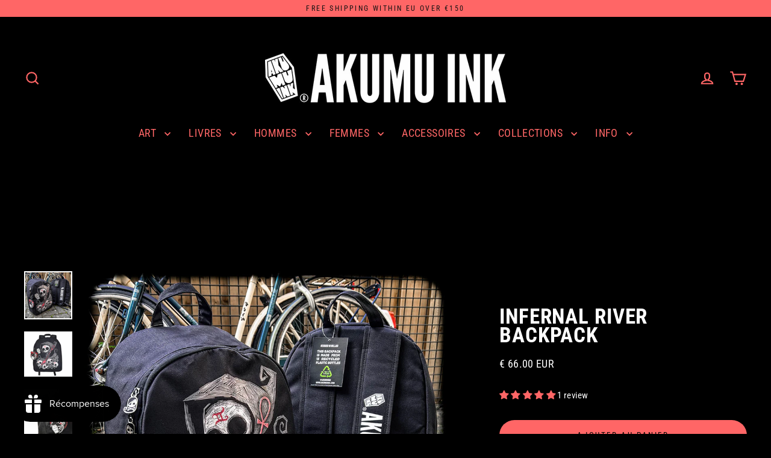

--- FILE ---
content_type: text/css
request_url: https://akumuink.com/cdn/shop/t/100/assets/theme.css?v=77265755054201907581767211664
body_size: 41300
content:
/** Shopify CDN: Minification failed

Line 12345:2 Unexpected "/"
Line 12347:16 Expected identifier but found "/"
Line 12348:21 Expected identifier but found "/"
Line 12352:15 Expected identifier but found "/"
Line 12353:20 Expected identifier but found "/"
Line 12357:16 Expected identifier but found "/"
Line 12358:17 Expected identifier but found "/"
Line 12362:16 Expected identifier but found "/"
Line 12363:19 Expected identifier but found "/"
Line 12367:28 Expected identifier but found "/"
... and 10 more hidden warnings

**/
@charset "UTF-8";

/*!
  Streamline, by Archetype Themes
  http://archetypethemes.co
*/

@keyframes placeholder-shimmer{
  0%{
    background-position:-150% 0;
  }
  to{
    background-position:150% 0;
  }
}

@keyframes progressBar{
  0%{ width:0%; }
  95%{ opacity:1; width:100%; }
  to{ opacity:0; width:100%; }
}

@keyframes page-fade{
  0%{
    opacity:0;
  }
  to{
    opacity:1;
  }
}

@keyframes page-slide-reveal-down{
  0%{
    transform:translateY(0);
  }
  to{
    transform:translateY(110vh);
  }
}

@keyframes fade-in{
  0%{
    opacity:0.2;
    transform:scale(0.98);
  }
  to{
    opacity:1;
    transform:scale(1);
  }
}

@keyframes fade-in-bg{
  0%{
    opacity:0.2;
    transform:scale(1.06);
  }
  50%{
    opacity:1;
  }
  to{
    opacity:1;
    transform:scale(1);
  }
}

@keyframes fade-out{
  0%{
    opacity:1;
  }
  to{
    opacity:0;
  }
}

@keyframes partial-fade-in{
  0%{ opacity:0; }
  to{ opacity:0.4; }
}

@keyframes partial-fade-out{
  0%{ opacity:0.4; }
  to{ opacity:0; }
}

@keyframes pulse-fade{
  0%{
    opacity:0;
  }
  50%{
    opacity:1;
  }
  to{
    opacity:0;
  }
}

@keyframes rise-up{
  0%{
    opacity:0;
    transform:translateY(20px);
  }
  to{
    opacity:1;
    transform:translateY(0%);
  }
}

@keyframes cart-rise-up{
  0%{
    transform:translateY(120%);
  }
  to{
    transform:translateY(0%);
  }
}

@keyframes hero-animate{
  0%{
    opacity:0;
    transform:scale(1);
  }
  10%{
    opacity:1;
  }
  to{
    opacity:1;
    transform:scale(1.1);
  }
}

@keyframes hero-animate-small{
  0%{
    opacity:0;
    transform:scale(1);
  }
  10%{
    opacity:1;
  }
  to{
    opacity:1;
    transform:scale(1.2);
  }
}

@keyframes hero-animate-out{
  0%{
    opacity:1;
    transform:scale(1.1);
  }
  to{
    opacity:0;
    transform:scale(1.1);
  }
}

@keyframes hero-animate-out-small{
  0%{
    opacity:1;
    transform:scale(1.2);
  }
  to{
    opacity:0;
    transform:scale(1.2);
  }
}

@keyframes marquee-left{
  0%{
    transform:translateX(-1%);
  }
  to{
    transform:translateX(-51%);
  }
}

@keyframes marquee-right{
  0%{
    transform:translateX(-51%);
  }
  to{
    transform:translateX(-1%);
  }
}

@keyframes modal-open{
  0%{
    opacity:0;
    transform:translateY(30px);
  }
  to{
    opacity:1;
    transform:translateY(0);
  }
}

@keyframes modal-closing{
  0%{
    opacity:1;
    transform:scale(1);
  }
  to{
    opacity:0;
    transform:scale(0.9);
  }
}

@keyframes grid-product__loading{
  0%{ opacity:0; }
  60%{ opacity:0.2; }
  to{ opacity:0; }
}

@keyframes spin{
  0%{
    transform:rotate(0deg);
  }

  to{
    transform:rotate(360deg);
  }
}

@keyframes remove{
  0%{
    max-height:250px;
    opacity:1;
    transform:translateX(0);
  }

  33%{
    max-height:250px;
    opacity:0;
    transform:translateX(50%);
  }

  to{
    max-height:0;
    opacity:0;
    transform:translateX(50%);
  }
}

.flickity-enabled{
  position:relative;
}

.flickity-enabled:focus{ outline:none; }

.flickity-viewport{
  height:100%;
  overflow:hidden;
  position:relative;
  transition:height 0.35s;
}

.flickity-slider{
  height:100%;
  position:absolute;
  width:100%;
}

.flickity-enabled.is-draggable{
  -webkit-user-select:none;
             -moz-user-select:none;
          user-select:none;
}

.flickity-enabled.is-draggable .flickity-viewport{
  cursor:move;
  cursor:grab;
}

.flickity-enabled.is-draggable .flickity-viewport.is-pointer-down{
    cursor:grabbing;
  }

.flickity-enabled.is-draggable[data-arrows=true] .flickity-viewport{
  cursor:default;
}

.flickity-enabled.is-draggable[data-arrows=true] .flickity-viewport.is-pointer-down{
    cursor:default;
  }

.flickity-button{
  background:var(--colorBtnPrimary);
  border:none;
  border-radius:50%;
  color:var(--colorBtnPrimaryText);
  position:absolute;
}

.hero .flickity-button{
    background-color:var(--colorBody);
    box-shadow:0 5px 5px rgba(0,0,0,.1);
    color:var(--colorTextBody);
}

.flickity-button:hover{
  cursor:pointer;
  opacity:1;
}

.flickity-button:disabled{
  cursor:auto;
  display:none;
  pointer-events:none;
}

.flickity-prev-next-button{
  height:40px;
  top:50%;
  transform:translateY(-50%);
  width:40px;
}

@media only screen and (max-width:768px){

.flickity-prev-next-button{
    height:33px;
    width:33px;
}
  }

.flickity-prev-next-button:hover{
  transform:translateY(-50%) scale(1.12);
}

.flickity-prev-next-button:active{
  transform:translateY(-50%) scale(1);
  transition:transform 0.05s ease-out;
}

.flickity-previous{ left:10px; }

.flickity-next{ right:10px; }

.flickity-rtl .flickity-previous{
  left:auto;
  right:10px;
}

.flickity-rtl .flickity-next{
  left:10px;
  right:auto;
}

.flickity-button-icon{
  fill:currentColor;
  height:30%;
  left:35%;
  position:absolute;
  top:35%;
  width:30%;
}

.flickity-page-dots{
  bottom:-25px;
  color:currentColor;
  line-height:1;
  list-style:none;
  margin:0;
  padding:0;
  position:absolute;
  text-align:center;
  width:100%;
}

.hero .flickity-page-dots{
    bottom:20px;
    color:#fff;
}

.flickity-rtl .flickity-page-dots{ direction:rtl; }

.flickity-page-dots .dot{
  background-color:currentColor;
  border-radius:100%;
  cursor:pointer;
  display:inline-block;
  height:6px;
  margin:0 5px;
  opacity:0.4;
  vertical-align:middle;
  width:6px;
}

.flickity-page-dots .dot:hover{
    opacity:0.6;
  }

.flickity-page-dots .dot.is-selected{
  background-color:currentColor;
  height:9px;
  opacity:1;
  width:9px;
}

.flickity-enabled.is-fade .flickity-slider>*{
  pointer-events:none;
  z-index:0;
}

.flickity-enabled.is-fade .flickity-slider>.is-selected{
  pointer-events:auto;
  z-index:1;
}

.hero[data-arrows=true]{
  overflow:visible;
}

.hero[data-arrows=true] .flickity-prev-next-button{
    bottom:-20px;
    top:auto;
    transform:none;
    z-index:2;
  }

.hero[data-arrows=true] .flickity-prev-next-button:hover{
    transform:scale(1.12);
  }

.hero[data-arrows=true] .flickity-prev-next-button:active{
    transform:scale(1);
  }

.hero[data-arrows=true] .flickity-previous{
    left:auto;
    right:90px;
  }

.hero[data-arrows=true] .flickity-next{
    right:40px;
  }

.hero.flickity-rtl[data-arrows=true] .flickity-previous{
    left:90px;
    right:auto;
  }

.hero.flickity-rtl[data-arrows=true] .flickity-next{
    left:40px;
    right:auto;
  }

@media only screen and (max-width:768px){
    .hero[data-arrows=true] .flickity-prev-next-button{
      bottom:-16px;
    }
    .hero[data-arrows=true] .flickity-previous{
      right:60px;
    }
    .hero[data-arrows=true] .flickity-next{
      right:20px;
    }
    .hero.flickity-rtl[data-arrows=true] .flickity-previous{
      left:60px;
    }
    .hero.flickity-rtl[data-arrows=true] .flickity-next{
      left:20px;
    }
  }

.hero[data-bars=true] .flickity-page-dots{
    bottom:0;
    height:6px;
    line-height:6px;
    z-index:2;
  }

[data-bars=true] .flickity-page-dots .dot{
    background:none;
    border:0;
    border-radius:0;
    height:6px;
    opacity:1;
    overflow:hidden;
    position:relative;
    vertical-align:top;
    width:120px;
  }

@media only screen and (max-width:768px){

[data-bars=true] .flickity-page-dots .dot{
      width:45px;
  }
    }

[data-bars=true] .flickity-page-dots .dot:after,[data-bars=true] .flickity-page-dots .dot:before{
      content:"";
      display:block;
      height:100%;
      left:0;
      position:absolute;
      width:100%;
    }

[data-bars=true] .flickity-page-dots .dot:before{
      background-color:#000;
      opacity:0.1;
    }

[data-bars=true] .flickity-page-dots .dot:hover:before{
      opacity:0.2;
    }

[data-bars=true] .flickity-page-dots .dot:after{
      background-color:currentColor;
      transform:translateX(-100%);
      transition:none;
    }

[data-bars=true] .flickity-page-dots .dot.is-selected:after{
      animation:slideshowBars 0s linear forwards;
    }

.noUi-target,.noUi-target *{
   -webkit-touch-callout:none;
   -webkit-tap-highlight-color:rgba(0, 0, 0, 0);
   box-sizing:border-box;
   touch-action:none;
   -webkit-user-select:none;
   -moz-user-select:none;
        user-select:none;
 }

.noUi-target{
   position:relative;
 }

.noUi-base,.noUi-connects{
   height:100%;
   position:relative;
   width:100%;
   z-index:1;
 }

.noUi-connects{
   overflow:hidden;
   z-index:0;
 }

.noUi-connect,.noUi-origin{
   position:absolute;
   right:0;
   top:0;
   transform-origin:0 0;
   transform-style:flat;
   will-change:transform;
   z-index:1;
 }

.noUi-connect{
   height:100%;
   width:100%;
 }

.noUi-origin{
   height:10%;
   width:10%;
 }

.noUi-txt-dir-rtl.noUi-horizontal .noUi-origin{
   left:0;
   right:auto;
 }

.noUi-vertical .noUi-origin{
   width:0;
 }

.noUi-horizontal .noUi-origin{
   height:0;
 }

.noUi-handle{
   backface-visibility:hidden;
   position:absolute;
 }

.noUi-touch-area{
   height:100%;
   width:100%;
 }

.noUi-state-tap .noUi-connect,.noUi-state-tap .noUi-origin{
   transition:transform 0.3s;
 }

.noUi-state-drag *{
   cursor:inherit !important;
 }

.noUi-horizontal{
   height:18px;
 }

.noUi-horizontal .noUi-handle{
   height:28px;
   right:-17px;
   top:-6px;
   width:34px;
 }

.noUi-vertical{
   width:18px;
 }

.noUi-vertical .noUi-handle{
   height:34px;
   right:-6px;
   top:-17px;
   width:28px;
 }

.noUi-txt-dir-rtl.noUi-horizontal .noUi-handle{
   left:-17px;
   right:auto;
 }

.noUi-target{
   background:#fafafa;
   border:1px solid #d3d3d3;
   border-radius:4px;
   box-shadow:inset 0 1px 1px #f0f0f0,0 3px 6px -5px #bbb;
 }

.noUi-connects{
   border-radius:3px;
 }

.noUi-connect{
   background:#3fb8af;
 }

.noUi-draggable{
   cursor:ew-resize;
 }

.noUi-vertical .noUi-draggable{
   cursor:ns-resize;
 }

.noUi-handle{
   background:#fff;
   border:1px solid #d9d9d9;
   border-radius:3px;
   box-shadow:inset 0 0 1px #fff,inset 0 1px 7px #ebebeb,0 3px 6px -3px #bbb;
   cursor:default;
 }

.noUi-active{
   box-shadow:inset 0 0 1px #fff,inset 0 1px 7px #ddd,0 3px 6px -3px #bbb;
 }

.noUi-handle:after,.noUi-handle:before{
   background:#e8e7e6;
   content:"";
   display:block;
   height:14px;
   left:14px;
   position:absolute;
   top:6px;
   width:1px;
 }

.noUi-handle:after{
   left:17px;
 }

.noUi-vertical .noUi-handle:after,.noUi-vertical .noUi-handle:before{
   height:1px;
   left:6px;
   top:14px;
   width:14px;
 }

.noUi-vertical .noUi-handle:after{
   top:17px;
 }

[disabled] .noUi-connect{
   background:#b8b8b8;
 }

[disabled] .noUi-handle,[disabled].noUi-handle,[disabled].noUi-target{
   cursor:not-allowed;
 }

.noUi-pips,.noUi-pips *{
   box-sizing:border-box;
 }

.noUi-pips{
   color:#999;
   position:absolute;
 }

.noUi-value{
   position:absolute;
   text-align:center;
   white-space:nowrap;
 }

.noUi-value-sub{
   color:#ccc;
   font-size:10px;
 }

.noUi-marker{
   background:#ccc;
   position:absolute;
 }

.noUi-marker-sub{
   background:#aaa;
 }

.noUi-marker-large{
   background:#aaa;
 }

.noUi-pips-horizontal{
   height:80px;
   left:0;
   padding:10px 0;
   top:100%;
   width:100%;
 }

.noUi-value-horizontal{
   transform:translate(-50%, 50%);
 }

.noUi-rtl .noUi-value-horizontal{
   transform:translate(50%, 50%);
 }

.noUi-marker-horizontal.noUi-marker{
   height:5px;
   margin-left:-1px;
   width:2px;
 }

.noUi-marker-horizontal.noUi-marker-sub{
   height:10px;
 }

.noUi-marker-horizontal.noUi-marker-large{
   height:15px;
 }

.noUi-pips-vertical{
   height:100%;
   left:100%;
   padding:0 10px;
   top:0;
 }

.noUi-value-vertical{
   padding-left:25px;
   transform:translateY(-50%);
 }

.noUi-rtl .noUi-value-vertical{
   transform:translateY(50%);
 }

.noUi-marker-vertical.noUi-marker{
   height:2px;
   margin-top:-1px;
   width:5px;
 }

.noUi-marker-vertical.noUi-marker-sub{
   width:10px;
 }

.noUi-marker-vertical.noUi-marker-large{
   width:15px;
 }

.noUi-tooltip{
   background:#fff;
   border:1px solid #d9d9d9;
   border-radius:3px;
   color:#000;
   display:block;
   padding:5px;
   position:absolute;
   text-align:center;
   white-space:nowrap;
 }

.noUi-horizontal .noUi-tooltip{
   bottom:120%;
   left:50%;
   transform:translate(-50%);
 }

.noUi-vertical .noUi-tooltip{
   right:120%;
   top:50%;
   transform:translateY(-50%);
 }

.noUi-horizontal .noUi-origin>.noUi-tooltip{
   bottom:10px;
   left:auto;
   transform:translate(50%);
 }

.noUi-vertical .noUi-origin>.noUi-tooltip{
   right:28px;
   top:auto;
   transform:translateY(-18px);
 }

tool-tip{
  display:none;
}

tool-tip[data-tool-tip-open=true]{
  align-items:center;
  display:flex;
  height:100%;
  justify-content:center;
  left:0;
  position:fixed;
  top:0;
  width:100%;
  z-index:10001;
}

tool-tip[data-tool-tip-open=true]:before{
    animation:overlay-on 0.3s forwards;
    background-color:#e0e0e0;
    background-color:var(--colorModalBg);
    content:"";
    cursor:pointer;
    height:100%;
    left:0;
    position:fixed;
    top:0;
    width:100%;
  }

.tool-tip__inner{
  animation:modal-close 0.3s forwards;
  opacity:0;
}

tool-tip[data-tool-tip-open=true] .tool-tip__inner{
    animation:modal-open 0.3s forwards;
    background:var(--colorBody);
    box-shadow:0 10px 20px #00000017;
    display:block;
    max-width:720px;
    min-height:250px;
    min-width:250px;
    padding:30px;
    position:fixed;
}

@media only screen and (max-width:768px){

tool-tip[data-tool-tip-open=true] .tool-tip__inner{
      max-width:93%;
      width:100%;
}
    }

.tool-tip__content{
  max-height:80vh;
  overflow:auto;
}

@media only screen and (max-width:768px){

.tool-tip__content{
    font-size:0.85em;
}
  }

.tool-tip__close{
  position:absolute;
  right:0;
  top:0;
}

.tool-tip__close .icon{
  height:28px;
  width:28px;
}

.tool-tip-trigger{
  background:none;
  border:0;
  cursor:pointer;
}

.tool-tip-trigger .icon{
  height:28px;
  width:28px;
}

.tool-tip-trigger__title{
  display:inline-block;
}

.tool-tip-trigger__title:focus,.tool-tip-trigger__title:hover{
  -webkit-text-decoration:underline;
  text-decoration:underline;
  text-underline-offset:2px;
}

.tool-tip-trigger__content{
  display:none !important;
}

.size-chart__standalone{
  margin:var(--sizeChartMargin);
}

.size-chart__standalone svg{
    margin-left:var(--sizeChartIconMargin);
  }

.text-with-icons__blocks{
  display:flex;
  flex-wrap:wrap;
  justify-content:center;
  margin-left:-30px;
  margin-right:-30px;
}

@media only screen and (max-width:768px){

.text-with-icons__blocks{
    flex-direction:column;
    margin:0;
}
  }

.has-1-per-row .text-with-icons__block{
  width:100%;
}

.has-2-per-row .text-with-icons__block{
  width:50%;
}

.has-3-per-row .text-with-icons__block{
  width:33.333%;
}

.has-4-per-row .text-with-icons__block{
  width:25%;
}

.has-5-per-row .text-with-icons__block{
  width:20%;
}

.text-with-icons__blocks .text-with-icons__block{
  display:flex;
  flex:none;
  flex-direction:column;
  padding:30px;
}

@media only screen and (max-width:768px){

.text-with-icons__blocks .text-with-icons__block{
    padding:0 0 60px;
    width:100%;
}
  }

.text-with-icons__block-icon{
  display:block;
  margin-bottom:10px;
}

.text-with-icons__block-icon .icon{
    height:70px;
    width:70px;
  }

@media only screen and (max-width:768px){

.text-with-icons__block-icon .icon{
      height:60px;
      width:60px;
  }
    }

.text-with-icons__button{
  display:flex;
  justify-content:center;
}

newsletter-reminder{
  bottom:20px;
  box-shadow:0 12px 25px rgba(0,0,0,.15);
  left:20px;
  max-width:240px;
  position:fixed;
  transition:opacity 0.3s ease-in-out;
  z-index:10;
}

@media only screen and (max-width:768px){

newsletter-reminder{
    max-width:calc(100% - 40px);
}
  }

newsletter-reminder[data-enabled=false]{
    opacity:0;
    pointer-events:none;
    visibility:hidden;
  }

newsletter-reminder[class*=color-scheme-]:not(.color-scheme-none){
    position:fixed;
  }

newsletter-reminder .color-scheme-none{
    background-color:var(--colorBtnPrimary);
    color:var(--colorBtnPrimaryText);
  }

.newsletter-reminder__message.h3{
  cursor:pointer;
  margin:0;
  padding:var(--newsletterReminderPadding);
}

.parallax-image img{
  height:100%;
  -o-object-fit:cover;
     object-fit:cover;
  width:100%;
}

.parallax-image{
  height:100%;
  overflow:hidden;
  position:absolute;
  transition:transform 0.05s linear;
  width:100%;
}

.countdown-wrapper{
  position:relative;
}

.countdown__background-image-wrapper{
  height:100%;
  position:absolute;
  width:100%;
}

.countdown__background-image{
  height:100%;
  left:0;
  -o-object-fit:cover;
     object-fit:cover;
  position:absolute;
  top:0;
  width:100%;
}

.countdown__mobile-image-wrapper{
  height:100%;
  position:absolute;
  width:100%;
}

.countdown__mobile-image{
  height:100%;
  -o-object-fit:cover;
     object-fit:cover;
  width:100%;
}

.countdown-layout--banner .countdown__content{
    padding:2rem;
  }

@media only screen and (min-width:769px){

.countdown-layout--banner .countdown__content{
      display:flex;
      flex-direction:row;
      flex-wrap:nowrap;
      gap:1rem;
      justify-content:space-around;
      padding:1.6rem 2rem;
  }
    }

.countdown-layout--banner.countdown-blocks--2.page-width .countdown__content{
      justify-content:space-around;
    }

.countdown-layout--banner.countdown-blocks--2 .countdown__content{
      justify-content:center;
    }

@media only screen and (min-width:769px){

.countdown-layout--banner .countdown__block{
      width:33%;
  }
    }

.countdown__content{
  align-items:center;
  display:flex;
  flex-direction:column;
  height:auto;
  justify-content:center;
  max-height:650px;
  padding:5rem 2rem;
  text-align:center;
  width:100%;
}

.page-width .countdown__content{
    position:relative;
}

@media only screen and (min-width:769px){

.countdown-layout--hero .countdown__content{
      height:100vh;
}
    }

.countdown__block{
  margin:1rem auto;
  width:100%;
  z-index:3;
}

.countdown__block--content{
  align-items:center;
  display:flex;
  flex-direction:column;
  justify-content:center;
}

.countdown__block--content .countdown__block--button{
    margin:0;
    width:100%;
  }

@media only screen and (min-width:769px){

.countdown-blocks--2.countdown-layout--banner .countdown__block--content,.countdown-blocks--2.countdown-layout--banner .countdown__block--timer{
      width:50%;
}
    }

@media only screen and (min-width:769px){

.countdown-blocks--2.countdown-layout--banner .countdown__block--button.button-block-active{
      width:50%;
}
    }

.countdown__text-wrapper{
  display:flex;
  flex-direction:column;
  justify-content:center;
}

@media only screen and (min-width:769px){

.countdown-layout--hero .countdown__text-wrapper{
      width:50%;
}
    }

.countdown__text-wrapper--content-alignment-left{
  text-align:left;
}

.countdown__text-wrapper--content-alignment-right{
  text-align:right;
}

.countdown__display{
  display:flex;
  justify-content:center;
  opacity:0;
  visibility:hidden;
}

.countdown__display--loaded{
  opacity:1;
  transition:opacity 0.3s ease-in;
  visibility:visible;
}

.countdown__display--visible+.countdown__timer-message--visible{
  margin-top:1.5rem;
}

.countdown__display--hidden{
  height:0;
  margin:0;
  opacity:0;
  transition:opacity 3s ease-out;
  visibility:hidden;
  width:0;
}

.countdown__display-block{
  align-content:center;
  border-right:1px solid;
  display:flex;
  flex-direction:column;
  flex-wrap:wrap;
  padding:0 1rem;
}

.countdown__display-block h2{
    margin-bottom:16px;
  }

@media only screen and (min-width:769px){

.countdown__display-block h2{
      margin-bottom:4px;
  }
    }

.countdown__display-block span{
    font-size:0.6rem;
    letter-spacing:1.7px;
  }

@media only screen and (min-width:769px){

.countdown__display-block span{
      font-size:0.75rem;
  }
    }

.countdown__display-block:last-child{
    border-right:none;
  }

[dir=rtl] .countdown__display-block:last-child{
      border-right:1px solid;
    }

[dir=rtl] .countdown__display-block:first-child{
      border-right:none;
    }

.countdown__timer-message{
  height:0;
  margin:0;
  opacity:0;
  visibility:hidden;
}

.countdown__timer-message--visible{
  height:auto;
  opacity:1;
  transition:opacity 1s ease-in;
  visibility:visible;
}

.countdown__block--hidden{
  width:0 !important;
}

.countdown__block--hidden{
  margin:0;
  opacity:0;
  transition:opacity 1s ease-out;
  visibility:hidden;
}

.countdown__overlay:after{
    background-color:var(--countdown-overlay-rgba);
    bottom:0;
    content:"";
    height:100%;
    left:0;
    position:absolute;
    right:0;
    top:0;
    width:100%;
    z-index:2;
  }

@media only screen and (max-width:768px){

.hotspots-section .index-section{
    margin-bottom:10px;
}
  }

.hotspots-section .hotspots-wrapper{
  display:flex;
  flex-wrap:wrap;
}

.hotspots-section .hotspots-wrapper.is-reverse{
    flex-direction:row-reverse;
  }

.hotspots__title{
  padding-top:1.5rem;
  width:100%;
}

.hotspots{
  position:relative;
  width:70%;
}

@media only screen and (max-width:768px){

.hotspots{
    width:100%;
}
  }

.hotspots .grid__image-ratio img{
    height:100%;
    left:0;
    -o-object-fit:cover;
       object-fit:cover;
    opacity:1;
    position:absolute;
    top:0;
    width:100%;
  }

[data-animate_images=true] .hotspots .grid__image-ratio img{
      opacity:1;
  }

.hotspots__buttons{
  background-color:transparent;
  border:0;
  height:100%;
  left:0;
  position:absolute;
  top:0;
  width:100%;
}

.hotspot__button{
  border-radius:50%;
  line-height:0;
  padding:10px;
  position:absolute;
  transform:translate(-50%, -50%);
}

@media only screen and (max-width:768px){

.hotspot__button{
    padding:6px;
}
  }

.hotspot__button:hover .hotspot__button-content{
    opacity:1;
    pointer-events:auto;
    visibility:visible;
  }

.hotspot__button-content{
  background-color:var(--colorBody);
  border-radius:5px;
  box-shadow:3px 3px 10px 3px rgba(0,0,0,.2);
  color:var(--colorTextBody);
  left:50%;
  min-width:5rem;
  opacity:0;
  padding:1rem;
  pointer-events:none;
  position:absolute;
  top:calc(100% + 1rem);
  transform:translateX(-50%);
  transition:opacity 0.3s ease-in-out;
  visibility:hidden;
}

.hotspot__button-content p,.hotspot__button-content span{
    margin-bottom:0;
    white-space:nowrap
  }

.hotspot__button-content:before{
    border-color:transparent transparent var(--colorBody) transparent;
    border-style:solid;
    border-width:0 5px 10px 5px;
    content:"";
    height:0;
    left:50%;
    position:absolute;
    top:-10px;
    transform:translateX(-50%);
    width:0;
  }

.hotspot__button-content .content__prices{
    display:flex;
    flex-wrap:nowrap;
  }

.hotspots__content{
  align-items:center;
  display:flex;
  padding:24px;
  width:30%;
}

.page-width .hotspots__content{
    padding-left:40px;
    padding-right:0;
}

@media only screen and (max-width:768px){

.page-width .hotspots__content{
      padding-left:0;
}
    }

.page-width.is-reverse .hotspots__content{
    padding-left:0;
    padding-right:40px;
}

@media only screen and (max-width:768px){

.page-width.is-reverse .hotspots__content{
      padding-right:20px;
}
    }

@media only screen and (max-width:768px){

.hotspots__content{
    padding:1rem 20px 0;
    width:100%;
}
  }

.hotspot-content__block{
  animation:fade-in .5s ease 0s forwards;
  display:none;
  max-height:0;
  position:sticky;
  top:0;
  width:100%;

}

.modal-closing .hotspot-content__block,.modal-open .hotspot-content__block{
    animation:none;
    position:static;

}

@media only screen and (max-width:768px){

.hotspot-content__block{
    align-items:center;
    padding-top:0;
    position:relative;

}
  }

.hotspot-content__block.is-active{
    display:block;
    max-height:none;
  }

.hotspot-content__block .grid-product__image-wrap{
    margin:0;
  }

.hotspot-content__block .grid__item{
    display:block;
    float:none;
    padding:0;
  }

.hotspot-content__block .grid-product__tags{
    margin-left:0;
  }

@media only screen and (max-width:768px){

.hotspot-content__block .grid-product__tag{
      left:0;
      right:auto;
  }
    }

.hotspot-content__block .grid-item__meta,.hotspot-content__block .grid-product__meta{
    padding-top:10px;
  }

@media only screen and (max-width:768px){

.hotspot-content__block .grid-item__meta,.hotspot-content__block .grid-product__meta{
      display:flex;
      flex-direction:column;
      flex-wrap:wrap;
      justify-content:center;
      padding-left:10px;
      padding-top:0;
      text-align:left;
  }

      .hotspot-content__block .grid-item__meta .grid-item__meta-main,.hotspot-content__block .grid-item__meta .grid-item__meta-secondary,.hotspot-content__block .grid-product__meta .grid-item__meta-main,.hotspot-content__block .grid-product__meta .grid-item__meta-secondary{
        flex:none;
        width:100%;
      }
    }

@media only screen and (max-width:768px){

    .hotspot-content__block .grid-product{
      padding-left:0;
      padding-right:0;
    }

    .hotspot-content__block .quick-add-btn{
      display:none;
    }
    .hotspot-content__block .grid__item-image-wrapper{
      display:flex;
    }

      .hotspot-content__block .grid__item-image-wrapper .grid-product__image-mask{
        flex:0 0 30%;
      }

    .hotspot-content__block .grid-item__link,.hotspot-content__block .grid-product__link{
      display:flex;
      flex-wrap:nowrap;
    }
    [data-grid-style=grey-round] .hotspot-content__block .grid-item__link{
        border-radius:10px 0 0 10px;
    }
    [data-grid-style=white-round] .hotspot-content__block .grid-item__link{
        border-radius:10px 0 0 10px;
    }

    .hotspot-content__block .grid-product__image-mask,.hotspot-content__block .grid-product__image-wrap,.hotspot-content__block .product-slider{
      width:30%;
    }

    .hotspot-content__block .grid-product__actions{
      left:10px;
      right:auto;
      top:10px;
    }
  }

.hotspot-content__block .modal .grid__item{
  float:left;
}

image-compare{
  background:#222;
  display:block;
  overflow:hidden;
  position:relative;
  width:100%;
}

.comparison__draggable{
  height:100%;
  overflow:hidden;
  position:absolute;
  top:0;
  width:50%;
  z-index:2;
}

.comparison__image{
  animation:none;
  display:block;
  height:100%;
  max-width:none;
  -o-object-fit:cover;
     object-fit:cover;
  opacity:1;
  -webkit-user-select:none;
             -moz-user-select:none;
          user-select:none;
  width:100%;
}

.comparison__image-wrapper{
  height:100%;
  width:100%;
}

.comparison__button{
  align-items:center;
  border:0;
  border:3px solid #fff;
  border-radius:50%;
  cursor:pointer;
  display:flex;
  flex-wrap:nowrap;
  height:64px;
  justify-content:center;
  left:50%;
  padding:0;
  position:absolute;
  top:50%;
  transform:translate(-32px, -50%);
  width:64px;
  z-index:3;
}

.comparison--style-minimal .comparison__button{
    background:transparent;
    border:0;
    transform:translate(-56px, -50%);
    width:112px;
}

.comparison--style-minimal .comparison__button svg{
      margin:0 20px;
    }

@supports (-webkit-touch-callout:none){

.comparison--style-minimal .comparison__button svg{
        position:absolute;
    }

        .comparison--style-minimal .comparison__button svg.icon-chevron-left{
          left:2px;
          width:9px;
        }

        .comparison--style-minimal .comparison__button svg.icon-chevron-right{
          right:2px;
          width:9px;
        }
      }

@media only screen and (max-width:768px){

.comparison--style-classic .comparison__button{
      height:48px;
      transform:translate(-24px, -50%);
      width:48px;
}
    }

.comparison__button svg{
    height:auto;
    margin:0 5px;
    pointer-events:none;
    width:12px;
  }

.comparison__button:before{
    background-color:#fff !important;
  }

.comparison__button:before{
    content:"";
    position:absolute;
    width:2px;
  }

.comparison__button:after{
    background-color:#fff !important;
  }

.comparison__button:after{
    bottom:0;
    content:"";
    height:50%;
    left:50%;
    position:absolute;
    transform:translate(-50%);
    width:2px;
  }

.age-verification-popup .rte{
    margin-bottom:20px;
    margin-top:20px;
  }

@media only screen and (min-width:769px){

.age-verification-popup .rte{
      margin-bottom:30px;
  }
    }

.age-verification-popup .age-verification-popup__btns-wrapper{
    display:flex;
    flex-wrap:wrap;
    gap:10px;
    justify-content:center;
  }

.age-verification-popup__background-image-wrapper{
  height:100%;
  overflow:hidden;
  position:absolute;
  width:100%;
}

.age-verification-popup__background-image{
  height:100%;
  -o-object-fit:cover;
     object-fit:cover;
  width:100%;
}

.age-verification-popup__content--active{
  opacity:1;
  transition:opacity 1.5s ease-in;
}

.age-verification-popup__content--inactive,.age-verification-popup__content--inactive *,.age-verification-popup__content--inactive .btn{
  border:0;
  font-size:0;
  height:0;
  line-height:0;
  margin:0;
  opacity:0;
  padding:0;
  position:absolute;
  visibility:hidden;
  width:0;
}

.age-verification-popup__decline-content--inactive,.age-verification-popup__decline-content--inactive *,.age-verification-popup__decline-content--inactive .btn{
  border:0;
  font-size:0;
  height:0;
  line-height:0;
  margin:0;
  opacity:0;
  padding:0;
  position:absolute;
  visibility:hidden;
  width:0;
}

.age-verification-popup__decline-content--active{
  opacity:1;
  transition:opacity 1.5s ease-in;
}

.age-verification-popup__content-wrapper{
  margin:0 auto;
  max-width:520px;
  text-align:center;
}

product-recommendations[data-intent=complementary]{
  display:block;
  overflow:hidden;
}

product-recommendations[data-intent=complementary] .product-recommendations__title{
    margin-bottom:20px;
    margin-top:40px;
    max-width:72%;
    text-align:left;
    width:100%;
  }

product-recommendations[data-intent=complementary] .grid{
    margin-left:0;
  }

product-recommendations[data-intent=complementary] .grid-item,product-recommendations[data-intent=complementary] .grid__item{
    margin-bottom:1rem;
    padding-bottom:8px;
    padding-left:0;
  }

@media only screen and (max-width:768px){

product-recommendations[data-intent=complementary] .grid-item,product-recommendations[data-intent=complementary] .grid__item{
      margin-left:0 !important;
  }

product-recommendations[data-intent=complementary] .grid-item,product-recommendations[data-intent=complementary] .grid__item{
      flex:0 0 100%;
  }
    }

product-recommendations[data-intent=complementary] .grid-product__image-wrap{
    min-width:90px;
  }

product-recommendations[data-intent=complementary] .grid__image-ratio{
    background-color:transparent;
  }

product-recommendations[data-intent=complementary] img.image-style--circle{
    border-radius:50%;
    bottom:0;
    height:85%;
    left:0;
    margin:auto;
    -o-object-fit:cover;
       object-fit:cover;
    position:absolute;
    right:0;
    top:0;
    width:85%;
  }

product-recommendations[data-intent=complementary] .grid__item-image-wrapper .grid-product__link{
    display:block;
    width:100%;
  }

product-recommendations[data-intent=complementary] .grid-item__link,product-recommendations[data-intent=complementary] .grid-product__link,product-recommendations[data-intent=complementary] .grid__item-image-wrapper{
    align-items:center;
    display:flex;
  }

product-recommendations[data-intent=complementary] .grid-item__link .grid-product__image-mask,product-recommendations[data-intent=complementary] .grid-item__link .grid-product__image-wrap,product-recommendations[data-intent=complementary] .grid-item__link .image-wrap,product-recommendations[data-intent=complementary] .grid-product__link .grid-product__image-mask,product-recommendations[data-intent=complementary] .grid-product__link .grid-product__image-wrap,product-recommendations[data-intent=complementary] .grid-product__link .image-wrap,product-recommendations[data-intent=complementary] .grid__item-image-wrapper .grid-product__image-mask,product-recommendations[data-intent=complementary] .grid__item-image-wrapper .grid-product__image-wrap,product-recommendations[data-intent=complementary] .grid__item-image-wrapper .image-wrap{
      margin:0;
      width:112px;
    }

product-recommendations[data-intent=complementary] .grid-item__link .grid-product__meta,product-recommendations[data-intent=complementary] .grid-product__link .grid-product__meta,product-recommendations[data-intent=complementary] .grid__item-image-wrapper .grid-product__meta{
      margin-left:48px;
      text-align:left;
      width:calc(100% - 112px);
    }

product-recommendations[data-intent=complementary] .grid-product__actions{
    right:0;
    top:0;
  }

product-recommendations[data-intent=complementary] .grid-product__tag{
    bottom:0;
    left:0;
    right:auto;
    top:auto;
  }

product-recommendations[data-intent=complementary] .flickity-viewport{
    width:100%;
  }

product-recommendations[data-intent=complementary] .flickity-previous{
    left:auto;
    right:50px;
    top:-32px;
  }

@media only screen and (max-width:768px){

product-recommendations[data-intent=complementary] .flickity-previous{
      right:45px;
  }
    }

product-recommendations[data-intent=complementary] .flickity-next{
    right:0;
    top:-32px;
  }

product-recommendations[data-intent=complementary] .flickity-page-dots{
    bottom:auto;
    right:0;
    top:-41px;
    width:auto;
  }

product-recommendations[data-intent=complementary] .flickity-button:disabled{
    display:block;
    opacity:0.35;
  }

.product-recommendations__slide{
  display:block;
  margin:0;
  overflow:hidden;
  padding:0;
  width:100%;
}

@media only screen and (max-width:768px){

.product-recommendations__slide{
    display:flex;
    flex-wrap:wrap;
}
  }

.product-recommendations__slide .grid__item:last-child{
    margin-bottom:0;
    padding-bottom:0;
  }

.product-recommendations--title-missing{
  margin-top:80px;
}

.countdown__background-image-wrapper image-element,.fading-images__item-wrapper image-element,.grid__image-ratio image-element,.image-wrap:not(.image-wrap__thumbnail) image-element,.social-section__image-wrapper image-element,.svg-mask image-element{
    height:100%;
    left:0;
    position:absolute;
    top:0;
    width:100%;
  }

img{
  border:0 none;
  display:block;
  height:auto;
  max-width:100%;
}

.image-element{
  opacity:0;
}

.image-element[loading=eager]{
    opacity:1;
  }

.template-giftcard .image-element{
    opacity:1;
}

[data-animate_images=false] .image-element{
    opacity:1;
}

[data-media-gallery-layout=stacked] .image-element{
    opacity:1;
}

.aos-animate[data-aos=image-fade-in] .image-element{
    animation:fade-in 0.5s cubic-bezier(0.29, 0.65, 0.58, 1) forwards;
}

.aos-animate[data-aos=image-fade-in] .image-element.loader-logo__img{
      animation:pulse-fade 0.4s linear infinite;
    }

[data-animate_images=false] .aos-animate[data-aos=image-fade-in] .image-element{
      animation:none;
}

[data-media-gallery-layout=stacked] .aos-animate[data-aos=image-fade-in] .image-element{
      animation:none;
}

.aos-animate[data-aos=image-fade-in] .image-element.scheme-image{
      animation:none;
    }

.aos-animate[data-aos=image-fade-in] .image-element.hero__image{
      animation:none;
    }

.no-js .image-element{
    opacity:1;
}

.image-wrap img{
  height:auto;
  -o-object-fit:cover;
     object-fit:cover;
  width:100%;
}

.rte div[style*="text-align: center"] img,.rte p[style*="text-align: center"] img{
    margin-left:auto;
    margin-right:auto;
  }

.svg-mask{
  background:transparent !important;
  background-color:transparent !important;
  padding-bottom:100% !important;
  position:relative !important;
}

.svg-mask .grid__image-ratio{
    background:transparent !important;
    background-color:transparent !important;
  }

.svg-mask img,.svg-mask svg:not(.icon),.svg-mask video{
    height:100% !important;
    -o-object-fit:cover !important;
       object-fit:cover !important;
    position:absolute !important;
  }

.svg-mask img,.svg-mask svg:not(.icon),.svg-mask video{
    -webkit-mask-position:center;
            mask-position:center;
    -webkit-mask-repeat:no-repeat;
            mask-repeat:no-repeat;
    -webkit-mask-size:100% 100%;
            mask-size:100% 100%;
  }

.svg-mask--landscape{
  padding-bottom:56.25% !important;
}

.svg-mask--portrait{
  padding-bottom:150% !important;
}

.svg-mask--square{
  padding-bottom:100% !important;
}

.svg-mask--rounded-top img,.svg-mask--rounded-top svg:not(.icon),.svg-mask--rounded-top video{
  border-top-left-radius:50%;
  border-top-right-radius:50%;
}

.svg-mask--rounded img,.svg-mask--rounded svg:not(.icon),.svg-mask--rounded video{
  border-radius:50%;
}

.svg-mask--star img,.svg-mask--star svg:not(.icon),.svg-mask--star video{
  -webkit-mask-image:url("[data-uri]");
          mask-image:url("[data-uri]");
}

.svg-mask--rounded-wave img,.svg-mask--rounded-wave svg:not(.icon),.svg-mask--rounded-wave video{
  -webkit-mask-image:url("[data-uri]");
          mask-image:url("[data-uri]");
}

.svg-mask--splat-1 img,.svg-mask--splat-1 svg:not(.icon),.svg-mask--splat-1 video{
  -webkit-mask-image:url("[data-uri]");
          mask-image:url("[data-uri]");
}

.svg-mask--splat-2 img,.svg-mask--splat-2 svg:not(.icon),.svg-mask--splat-2 video{
  -webkit-mask-image:url("[data-uri]");
          mask-image:url("[data-uri]");
}

.svg-mask--splat-3 img,.svg-mask--splat-3 svg:not(.icon),.svg-mask--splat-3 video{
  -webkit-mask-image:url("[data-uri]");
          mask-image:url("[data-uri]");
}

.svg-mask--splat-4 img,.svg-mask--splat-4 svg:not(.icon),.svg-mask--splat-4 video{
  -webkit-mask-image:url("[data-uri]");
          mask-image:url("[data-uri]");
}

.feature-row__item--overlap-images .feature-row__first-image{
    width:55%;
  }

.feature-row__item--overlap-images .feature-row__second-image{
    width:60%;
  }

.feature-row__item--placeholder-images .placeholder-image-wrap{
    width:50%;
  }

.feature-row-wrapper .feature-row__images{
  min-width:0;
  width:100%;
}

@media (--medium-down ){

.feature-row-wrapper .feature-row__images{
    padding-top:30px;
}
  }

.feature-row-wrapper .feature-row__text{
  min-width:0;
  width:100%;
}

@media only screen and (min-width:769px){

.feature-row-wrapper .feature-row__text{
    flex:0 1 43%;
    min-width:43%;
}
  }

.feature-row--33 .feature-row__images{
    max-width:50%;
  }

@media only screen and (min-width:769px){

.feature-row--33 .feature-row__images{
      flex:0 1 33.333%;
      max-width:none;
  }
    }

.feature-row--50 .feature-row__images{
    max-width:100%;
    padding-left:20px;
    padding-right:20px;
  }

@media only screen and (min-width:769px){

.feature-row--50 .feature-row__images{
      flex:0 1 50%;
      max-width:none;
      padding-left:0;
      padding-right:0;
  }
    }

.feature-row--66 .feature-row__images{
    max-width:100%;
    padding-left:20px;
    padding-right:20px;
  }

@media only screen and (min-width:769px){

.feature-row--66 .feature-row__images{
      flex:0 1 66.666%;
      max-width:none;
      padding-left:0;
      padding-right:0;
  }
    }

.scrolling-text{
  direction:ltr;
  overflow:hidden;
}

.scrolling-text__inner{
  animation:scrolling-text var(--move-speed) linear infinite;
  animation-play-state:running;
  display:inline-flex;
  margin:0.15em 0;
  visibility:visible;
  white-space:nowrap;
}

.scrolling-text__inner--right{
  animation:scrolling-text-right var(--move-speed) linear infinite;
}

.scrolling-text span{
  white-space:nowrap;
}

.scrolling-text:focus .scrolling-text__inner,.scrolling-text:hover .scrolling-text__inner{
  animation-play-state:paused;
}

@keyframes scrolling-text{
  0%{
    transform:translateX(0);
  }
  to{
    transform:translateX(-50%);
  }
}

@keyframes scrolling-text-right{
  0%{
    transform:translateX(-50%);
  }
  to{
    transform:translateX(0);
  }
}

.newsletter-container{
  margin:0 auto !important;
  padding:0 !important;
}

.newsletter-section{
  align-items:center;
  display:flex;
  gap:40px;
  padding:60px 0;
}

@media only screen and (max-width:768px){

.newsletter-section{
    flex-direction:column;
    padding:30px 0;
}
  }

.newsletter-section--image-left{
  flex-direction:row-reverse;
}

@media only screen and (max-width:768px){

.newsletter-section--image-left{
    flex-direction:column-reverse;
}
  }

.newsletter-section__content{
  flex:100%;
  margin:0 auto;
  max-width:800px;
  padding-left:20px;
}

.newsletter-section--no-image .newsletter-section__content{
    flex:100%;
}

.newsletter-section__content form{
    display:flex;
    width:100%;
  }

.text-left .newsletter-section__content form{
      justify-content:flex-start;
  }

.text-center .newsletter-section__content form{
      justify-content:center;
  }

.text-right .newsletter-section__content form{
      justify-content:flex-end;
  }

.newsletter-section__content .newsletter__input-group{
    margin:0;
  }

.newsletter-section__image{
  width:100%;
}

.newsletter-section__image img{
    display:block;
    height:auto;
    margin:0 auto;
    -o-object-fit:cover;
       object-fit:cover;
  }

.newsletter-section__image--33{
  flex:33.333% 0 0;
}

.newsletter-section__image--50{
  flex:50% 0 0;
}

@media only screen and (max-width:768px){

.newsletter-section__image--50{
    max-width:100%;
}
  }

.newsletter-section__image--66{
  flex:66.666% 0 0;
}

@media only screen and (max-width:768px){

.newsletter-section__image--66{
    max-width:100%;
}
  }

.text-left .newsletter-form-group{
    margin:0;
}

.text-right .newsletter-form-group{
    margin:0;
}

.predictive-overflow-hidden{
  overflow:hidden;
}

@media only screen and (max-width:768px){

.predictive-overflow-hidden{
    overflow:auto;
}
  }

predictive-search{
  align-items:center;
  display:flex;
  margin:0 auto;
  max-width:960px;
  position:relative;
  width:100%;
}

predictive-search.is-active{
    flex:99;
  }

predictive-search.is-active .predictive__screen{
    display:block;
    z-index:3;
  }

predictive-search.is-active .btn--close-search{
    align-items:center;
    display:flex;
    justify-content:center;
  }

[data-dark=true] input{
    color:#fff !important;
  }

[data-dark=true] .btn--search path{
    stroke:#fff !important;
  }

[data-dark=false] input{
    color:#000 !important;
  }

[data-dark=false] .btn--search path{
    stroke:#000 !important;
  }

.predictive__screen{
  background:var(--colorModalBg);
  display:none;
  height:100vh;
  left:0;
  position:fixed;
  top:0;
  width:100vw;
}

predictive-search form{
  display:flex;
  flex-wrap:wrap;
  position:relative;
  width:100%;
  z-index:4;
}

.search__input-wrap{
  flex:5;
  position:relative;
  transition:flex 0.3s ease-in-out;
}

.search__input{
  background:var(--colorNavSearch, #fff);
  border-radius:calc(var(--roundness, 0)*2);
  color:var(--color-body-text);
  flex:1;
  padding-left:16px;
  padding-right:16px;
  width:100%;
}

.btn--search{
  position:absolute;
  right:15px;
  top:50%;
  transform:translateY(-50%);
}

.btn--search .icon{
    height:25px;
    width:25px;
  }

@media only screen and (min-width:769px){

.btn--search{
    right:10px;
}
  }

[dir=rtl] .btn--search{
    left:15px;
    right:auto;
}

@media only screen and (min-width:769px){

[dir=rtl] .btn--search{
      left:10px;
}
    }

.btn--close-search{
  display:none;
  flex:30px 0 0;
  margin-left:10px;
}

.btn--close-search .icon{
    height:25px;
    width:25px;
  }

.btn--close-search .icon path{
    stroke:var(--colorNavText) !important;
  }

.search__results{
  background:var(--color-body);
  color:var(--color-body-text);
  container-type:inline-size;
  display:none;
  margin-top:10px;
  max-height:80vh;
  overflow-y:auto;
  padding:0;
  position:absolute;
  top:100%;
  width:100%;
}

@media only screen and (max-width:768px){

.search__results{
    margin-left:calc(var(--pageWidthPadding, 17px)*-1);
    margin-right:calc(var(--pageWidthPadding, 17px)*-1);
    max-height:75vh;
    width:calc(100% + var(--pageWidthPadding, 17px)*2);
}

.template-search .page-content .search__results{
      max-height:50vh;
}
  }

.results{
  display:block;
  padding:0 20px 20px;
  width:100%;
}

.results ul{
    list-style:none;
    margin:0;
    padding:0;
  }

.results li{
    margin-bottom:0;
    padding:10px;
    transition:background 0.2s ease;
  }

.results li:hover{
      background:rgba(0,0,0,.05);
    }

.results li a{
      align-items:center;
      display:flex;
    }

.results--queries span{
    font-weight:bolder;
  }

.results--queries mark{
    background-color:transparent;
    font-weight:400;
  }

.results--products span{
  margin-left:10px;
}

.results--products #predictive-search-products{
  margin-bottom:20px;
}

.results-products__image{
  height:80px;
  max-width:80px;
  min-width:80px;
  width:100%;
}

.results-products__info{
  display:flex;
  flex-direction:column;
}

.predictive-search-results{
  display:flex;
  flex-direction:column;
  flex-wrap:wrap;
  overflow-y:auto;
  padding:40px 0 0;
}

.predictive-search-results h3{
    border-bottom:1px solid;
    border-color:var(--colorBorder);
    margin-bottom:10px;
    padding-bottom:10px;
  }

.predictive-search-results--none{
  padding-top:20px;
}

.predictive-search__no-results{
  display:block;
  width:100%;
}

.predictive-search__no-results:hover{
    opacity:0.5;
  }

.results__group-1{
  flex:100% 0 0;
}

.results__group-1>div:not(.results--queries){
    display:none;
  }

.results__group-2{
  flex:100% 0 0;
}

.results__search-btn{
  border:1px solid;
  border-color:var(--colorBorder);
  padding:10px;
  transition:background-color 0.2s ease;
  width:100%;
}

.results__search-btn:hover{
    background-color:rgba(0,0,0,.05);
  }

@container (min-width: 800px){
  .predictive-search-results{
    flex-direction:row;
    flex-wrap:nowrap;
  }

  .results{
    padding:0 40px 20px;
  }

  .results__group-1{
    flex:1 0 0;
  }

    .results__group-1 div:not(.results--queries){
      display:block;
    }

  .results__group-2{
    flex:2 0 0;
  }

    .results__group-2>div:not(.results--products){
      display:none;
    }

  .results__search-btn{
    padding:10px 0 10px 40px;
    text-align:left;
  }
}

.recipient-form{
  display:block;
  margin:2em auto;
  position:relative;
}

.recipient-form .field{
    position:relative;
  }

.recipient-form .field__label{
    color:inherit;
    left:0;
    margin:0;
    padding:8px 10px;
    pointer-events:none;
    position:absolute;
    top:0;
    transform-origin:0 0;
    transition:opacity .1s ease-in-out,transform .1s ease-in-out;
  }

@media (--medium-down ){

.recipient-form .field__label{
      padding:10px;
  }
    }

.recipient-form .field__label:not(.variant__button-label):not(.text-label),.recipient-form label:not(.variant__button-label):not(.text-label){
    font-weight:400;
  }

.recipient-form .field__input{
    margin-bottom:1.5em;
  }

@media (--medium-down ){

.recipient-form .field__input{
      margin-bottom:0.6em;
  }
    }

.recipient-form .field__input.text-area{
      height:150px;
      margin-bottom:0;
    }

.recipient-form .field__input::-webkit-input-placeholder{
      color:transparent;
    }

.recipient-form .field__input::-moz-placeholder{
      color:transparent;
    }

.recipient-form .field__input:not(:-moz-placeholder-shown)~label{
      font-size:0.8em;
      opacity:0.65;
      transform:scale(0.85) translateY(-0.4em) translateX(0.15em);
    }

.recipient-form .field__input:focus~label,.recipient-form .field__input:not(:placeholder-shown)~label{
      font-size:0.8em;
      opacity:0.65;
      transform:scale(0.85) translateY(-0.4em) translateX(0.15em);
    }

.recipient-form .field__input:not(:-moz-placeholder-shown){
      padding:16px 10px 0;
    }

.recipient-form .field__input:focus,.recipient-form .field__input:not(:placeholder-shown){
      padding:16px 10px 0;
    }

.recipient-form .field__input--error{
    background-color:#fff6f6;
    border-color:#d02e2e;
    color:#d02e2e;
  }

.recipient-form .field__input--error~label{
      color:#d02e2e;
    }

.recipient-form .recipient-form__checkbox-wrapper{
    align-items:center;
    display:flex;
    margin-bottom:2em;
  }

@media (--medium-down ){

.recipient-form .recipient-form__checkbox-wrapper{
      margin-bottom:1.5em;
  }
    }

.recipient-form input[type=checkbox]{
    background-color:inherit;
    border:1px solid;
    border-color:var(--colorBorder);
    border-radius:0;
    height:16px;
    width:16px;
  }

.recipient-form .checkbox-label{
    cursor:pointer;
    display:block;
    margin-bottom:0;
  }

.recipient-form .recipient-form-field-label--space-between>span{
    font-size:0.8em;
  }

.recipient-form .recipient-fields{
    display:none;
  }

*,:after,:before,input{
  box-sizing:border-box;
}

body,html{
  margin:0;
  padding:0;
}

article,aside,details,figcaption,figure,footer,header,hgroup,main,nav,section,summary{
  display:block;
}

audio,canvas,progress,video{
  display:inline-block;
  vertical-align:baseline;
}

input[type=number]::-webkit-inner-spin-button,input[type=number]::-webkit-outer-spin-button{
  height:auto;
}

input[type=search]::-webkit-search-cancel-button,input[type=search]::-webkit-search-decoration{
  -webkit-appearance:none;
}

.grid{
  list-style:none;
  margin:0;
  margin-left:-40px;
  padding:0;
}

.grid:after{clear:both;content:"";display:table;}

@media only screen and (max-width:768px){

.grid{
    margin-left:-30px;
}

html[dir=rtl] .grid{
      margin-left:0;
      margin-right:-30px;
}
  }

html[dir=rtl] .grid{
    margin-left:0;
    margin-right:-40px;
}

.grid--small{
  margin-left:-10px;
}

.grid--small .grid__item{
    padding-left:10px;
  }

.grid__item{
  float:left;
  min-height:1px;
  padding-left:40px;
  width:100%;
}

@media only screen and (max-width:768px){

.grid__item{
    padding-left:30px;
}

html[dir=rtl] .grid__item{
      padding-left:0;
      padding-right:30px;
}

    .grid__item.grid-column{
      margin-bottom:30px;
    }

      .grid__item.grid-column:last-child{
        margin-bottom:0;
      }
  }

.grid__item[class*="--push"]{
    position:relative;
  }

html[dir=rtl] .grid__item{
    float:right;
    padding-left:0;
    padding-right:40px;
}

html[dir=rtl] .grid__item[class*="--push"]{
      position:static;
    }

html[dir=rtl] .is-reverse .grid__item{
    float:left;
    padding-left:40px;
    padding-right:0;
}

.grid--small-gutters{
  margin-bottom:-10px;
  margin-left:-10px;
}

.grid--small-gutters .grid__item{
    padding-bottom:10px;
    padding-left:10px;
  }

html[dir=rtl] .grid--small-gutters{
    margin-left:0;
    margin-right:-10px;
}

html[dir=rtl] .grid--small-gutters .grid__item{
      padding-left:0;
      padding-right:10px;
    }

.grid--full{
  margin-left:0;
}

.grid--full>.grid__item{
    padding-left:0;
  }

@media only screen and (max-width:768px){
  .small--grid--flush{
    margin-left:-1px;
  }
  .page-width .small--grid--flush{
      margin-left:-30px;
      margin-right:-30px;
  }

    .small--grid--flush>.grid__item{
      padding-left:1px;
    }
}

@media only screen and (min-width:769px){
  .grid--table-large{
    display:table;
    table-layout:fixed;
    width:100%;
  }

    .grid--table-large>.grid__item{
      display:table-cell;
      float:none;
      vertical-align:middle;
    }
}

.text-column__grid{
  display:grid;
  gap:-40px;
  grid-template-columns:1fr;
}

@media (min-width:769px){
  .text-column__grid{
    display:grid;
    grid-template-columns:repeat(6, 1fr);
  }
  .text-column__grid>*{
    grid-column:span 3;
  }
  .text-column__grid:has(>:nth-child(3):last-child)>*{
    grid-column:span 2;
  }
  .text-column__grid:has(>:nth-child(odd):last-child:not(:nth-child(3)))>:nth-last-child(-n+3){
    grid-column:span 2;
  }
}

.one-whole{width:100%;}

.one-half{width:50%;}

.one-third{width:33.33333%;}

.two-thirds{width:66.66667%;}

.one-quarter{width:25%;}

.two-quarters{width:50%;}

.three-quarters{width:75%;}

.one-fifth{width:20%;}

.two-fifths{width:40%;}

.three-fifths{width:60%;}

.four-fifths{width:80%;}

.one-sixth{width:16.66667%;}

.two-sixths{width:33.33333%;}

.three-sixths{width:50%;}

.four-sixths{width:66.66667%;}

.five-sixths{width:83.33333%;}

.one-eighth{width:12.5%;}

.two-eighths{width:25%;}

.three-eighths{width:37.5%;}

.four-eighths{width:50%;}

.five-eighths{width:62.5%;}

.six-eighths{width:75%;}

.seven-eighths{width:87.5%;}

.one-tenth{width:10%;}

.two-tenths{width:20%;}

.three-tenths{width:30%;}

.four-tenths{width:40%;}

.five-tenths{width:50%;}

.six-tenths{width:60%;}

.seven-tenths{width:70%;}

.eight-tenths{width:80%;}

.nine-tenths{width:90%;}

.one-twelfth{width:8.33333%;}

.two-twelfths{width:16.66667%;}

.three-twelfths{width:25%;}

.four-twelfths{width:33.33333%;}

.five-twelfths{width:41.66667%;}

.six-twelfths{width:50%;}

.seven-twelfths{width:58.33333%;}

.eight-twelfths{width:66.66667%;}

.nine-twelfths{width:75%;}

.ten-twelfths{width:83.33333%;}

.eleven-twelfths{width:91.66667%;}

@media only screen and (max-width:768px){.small--one-whole{width:100%;}.small--one-half{width:50%;}.small--one-third{width:33.33333%;}.small--two-thirds{width:66.66667%;}.grid--uniform .small--one-half:nth-of-type(odd),.grid--uniform .small--one-third:nth-of-type(3n+1){clear:both;}.small--one-quarter{width:25%;}.small--two-quarters{width:50%;}.small--three-quarters{width:75%;}.grid--uniform .small--one-quarter:nth-of-type(4n+1){clear:both;}.small--one-fifth{width:20%;}.small--two-fifths{width:40%;}.small--three-fifths{width:60%;}.small--four-fifths{width:80%;}.grid--uniform .small--one-fifth:nth-of-type(5n+1){clear:both;}.small--one-sixth{width:16.66667%;}.small--two-sixths{width:33.33333%;}.small--three-sixths{width:50%;}.small--four-sixths{width:66.66667%;}.small--five-sixths{width:83.33333%;}.grid--uniform .small--one-sixth:nth-of-type(6n+1),.grid--uniform .small--three-sixths:nth-of-type(odd),.grid--uniform .small--two-sixths:nth-of-type(3n+1){clear:both;}.small--one-eighth{width:12.5%;}.small--two-eighths{width:25%;}.small--three-eighths{width:37.5%;}.small--four-eighths{width:50%;}.small--five-eighths{width:62.5%;}.small--six-eighths{width:75%;}.small--seven-eighths{width:87.5%;}.grid--uniform .small--four-eighths:nth-of-type(odd),.grid--uniform .small--one-eighth:nth-of-type(8n+1),.grid--uniform .small--two-eighths:nth-of-type(4n+1){clear:both;}.small--one-tenth{width:10%;}.small--two-tenths{width:20%;}.small--three-tenths{width:30%;}.small--four-tenths{width:40%;}.small--five-tenths{width:50%;}.small--six-tenths{width:60%;}.small--seven-tenths{width:70%;}.small--eight-tenths{width:80%;}.small--nine-tenths{width:90%;}.grid--uniform .small--five-tenths:nth-of-type(odd){clear:both;}.small--one-twelfth{width:8.33333%;}.small--two-twelfths{width:16.66667%;}.small--three-twelfths{width:25%;}.small--four-twelfths{width:33.33333%;}.small--five-twelfths{width:41.66667%;}.small--six-twelfths{width:50%;}.small--seven-twelfths{width:58.33333%;}.small--eight-twelfths{width:66.66667%;}.small--nine-twelfths{width:75%;}.small--ten-twelfths{width:83.33333%;}.small--eleven-twelfths{width:91.66667%;}.grid--uniform .small--four-twelfths:nth-of-type(3n+1),.grid--uniform .small--one-twelfth:nth-of-type(12n+1),.grid--uniform .small--six-twelfths:nth-of-type(odd),.grid--uniform .small--three-twelfths:nth-of-type(4n+1),.grid--uniform .small--two-twelfths:nth-of-type(6n+1){clear:both;}}

@media only screen and (min-width:769px){.medium-up--one-whole{width:100%;}.medium-up--one-half{width:50%;}.medium-up--one-third{width:33.33333%;}.medium-up--two-thirds{width:66.66667%;}.grid--uniform .medium-up--one-half:nth-of-type(odd),.grid--uniform .medium-up--one-third:nth-of-type(3n+1){clear:both;}.medium-up--one-quarter{width:25%;}.medium-up--two-quarters{width:50%;}.medium-up--three-quarters{width:75%;}.grid--uniform .medium-up--one-quarter:nth-of-type(4n+1){clear:both;}.medium-up--one-fifth{width:20%;}.medium-up--two-fifths{width:40%;}.medium-up--three-fifths{width:60%;}.medium-up--four-fifths{width:80%;}.grid--uniform .medium-up--one-fifth:nth-of-type(5n+1){clear:both;}.medium-up--one-sixth{width:16.66667%;}.medium-up--two-sixths{width:33.33333%;}.medium-up--three-sixths{width:50%;}.medium-up--four-sixths{width:66.66667%;}.medium-up--five-sixths{width:83.33333%;}.grid--uniform .medium-up--one-sixth:nth-of-type(6n+1),.grid--uniform .medium-up--three-sixths:nth-of-type(odd),.grid--uniform .medium-up--two-sixths:nth-of-type(3n+1){clear:both;}.medium-up--one-eighth{width:12.5%;}.medium-up--two-eighths{width:25%;}.medium-up--three-eighths{width:37.5%;}.medium-up--four-eighths{width:50%;}.medium-up--five-eighths{width:62.5%;}.medium-up--six-eighths{width:75%;}.medium-up--seven-eighths{width:87.5%;}.grid--uniform .medium-up--four-eighths:nth-of-type(odd),.grid--uniform .medium-up--one-eighth:nth-of-type(8n+1),.grid--uniform .medium-up--two-eighths:nth-of-type(4n+1){clear:both;}.medium-up--one-tenth{width:10%;}.medium-up--two-tenths{width:20%;}.medium-up--three-tenths{width:30%;}.medium-up--four-tenths{width:40%;}.medium-up--five-tenths{width:50%;}.medium-up--six-tenths{width:60%;}.medium-up--seven-tenths{width:70%;}.medium-up--eight-tenths{width:80%;}.medium-up--nine-tenths{width:90%;}.grid--uniform .medium-up--five-tenths:nth-of-type(odd){clear:both;}.medium-up--one-twelfth{width:8.33333%;}.medium-up--two-twelfths{width:16.66667%;}.medium-up--three-twelfths{width:25%;}.medium-up--four-twelfths{width:33.33333%;}.medium-up--five-twelfths{width:41.66667%;}.medium-up--six-twelfths{width:50%;}.medium-up--seven-twelfths{width:58.33333%;}.medium-up--eight-twelfths{width:66.66667%;}.medium-up--nine-twelfths{width:75%;}.medium-up--ten-twelfths{width:83.33333%;}.medium-up--eleven-twelfths{width:91.66667%;}.grid--uniform .medium-up--four-twelfths:nth-of-type(3n+1),.grid--uniform .medium-up--one-twelfth:nth-of-type(12n+1),.grid--uniform .medium-up--six-twelfths:nth-of-type(odd),.grid--uniform .medium-up--three-twelfths:nth-of-type(4n+1),.grid--uniform .medium-up--two-twelfths:nth-of-type(6n+1){clear:both;}}

@media only screen and (min-width:1550px){.widescreen--one-whole{width:100%;}.widescreen--one-half{width:50%;}.widescreen--one-third{width:33.33333%;}.widescreen--two-thirds{width:66.66667%;}.grid--uniform .widescreen--one-half:nth-of-type(odd),.grid--uniform .widescreen--one-third:nth-of-type(3n+1){clear:both;}.widescreen--one-quarter{width:25%;}.widescreen--two-quarters{width:50%;}.widescreen--three-quarters{width:75%;}.grid--uniform .widescreen--one-quarter:nth-of-type(4n+1){clear:both;}.widescreen--one-fifth{width:20%;}.widescreen--two-fifths{width:40%;}.widescreen--three-fifths{width:60%;}.widescreen--four-fifths{width:80%;}.grid--uniform .widescreen--one-fifth:nth-of-type(5n+1){clear:both;}.widescreen--one-sixth{width:16.66667%;}.widescreen--two-sixths{width:33.33333%;}.widescreen--three-sixths{width:50%;}.widescreen--four-sixths{width:66.66667%;}.widescreen--five-sixths{width:83.33333%;}.grid--uniform .widescreen--one-sixth:nth-of-type(6n+1),.grid--uniform .widescreen--three-sixths:nth-of-type(odd),.grid--uniform .widescreen--two-sixths:nth-of-type(3n+1){clear:both;}.widescreen--one-eighth{width:12.5%;}.widescreen--two-eighths{width:25%;}.widescreen--three-eighths{width:37.5%;}.widescreen--four-eighths{width:50%;}.widescreen--five-eighths{width:62.5%;}.widescreen--six-eighths{width:75%;}.widescreen--seven-eighths{width:87.5%;}.grid--uniform .widescreen--four-eighths:nth-of-type(odd),.grid--uniform .widescreen--one-eighth:nth-of-type(8n+1),.grid--uniform .widescreen--two-eighths:nth-of-type(4n+1){clear:both;}.widescreen--one-tenth{width:10%;}.widescreen--two-tenths{width:20%;}.widescreen--three-tenths{width:30%;}.widescreen--four-tenths{width:40%;}.widescreen--five-tenths{width:50%;}.widescreen--six-tenths{width:60%;}.widescreen--seven-tenths{width:70%;}.widescreen--eight-tenths{width:80%;}.widescreen--nine-tenths{width:90%;}.grid--uniform .widescreen--five-tenths:nth-of-type(odd){clear:both;}.widescreen--one-twelfth{width:8.33333%;}.widescreen--two-twelfths{width:16.66667%;}.widescreen--three-twelfths{width:25%;}.widescreen--four-twelfths{width:33.33333%;}.widescreen--five-twelfths{width:41.66667%;}.widescreen--six-twelfths{width:50%;}.widescreen--seven-twelfths{width:58.33333%;}.widescreen--eight-twelfths{width:66.66667%;}.widescreen--nine-twelfths{width:75%;}.widescreen--ten-twelfths{width:83.33333%;}.widescreen--eleven-twelfths{width:91.66667%;}.grid--uniform .widescreen--four-twelfths:nth-of-type(3n+1),.grid--uniform .widescreen--one-twelfth:nth-of-type(12n+1),.grid--uniform .widescreen--six-twelfths:nth-of-type(odd),.grid--uniform .widescreen--three-twelfths:nth-of-type(4n+1),.grid--uniform .widescreen--two-twelfths:nth-of-type(6n+1){clear:both;}}

@media only screen and (min-width:769px){.medium-up--push-one-half{left:50%;}.medium-up--push-one-third{left:33.33333%;}.medium-up--push-two-thirds{left:66.66667%;}.medium-up--push-one-quarter{left:25%;}.medium-up--push-two-quarters{left:50%;}.medium-up--push-three-quarters{left:75%;}.medium-up--push-one-fifth{left:20%;}.medium-up--push-two-fifths{left:40%;}.medium-up--push-three-fifths{left:60%;}.medium-up--push-four-fifths{left:80%;}.medium-up--push-one-sixth{left:16.66667%;}.medium-up--push-two-sixths{left:33.33333%;}.medium-up--push-three-sixths{left:50%;}.medium-up--push-four-sixths{left:66.66667%;}.medium-up--push-five-sixths{left:83.33333%;}.medium-up--push-one-eighth{left:12.5%;}.medium-up--push-two-eighths{left:25%;}.medium-up--push-three-eighths{left:37.5%;}.medium-up--push-four-eighths{left:50%;}.medium-up--push-five-eighths{left:62.5%;}.medium-up--push-six-eighths{left:75%;}.medium-up--push-seven-eighths{left:87.5%;}.medium-up--push-one-tenth{left:10%;}.medium-up--push-two-tenths{left:20%;}.medium-up--push-three-tenths{left:30%;}.medium-up--push-four-tenths{left:40%;}.medium-up--push-five-tenths{left:50%;}.medium-up--push-six-tenths{left:60%;}.medium-up--push-seven-tenths{left:70%;}.medium-up--push-eight-tenths{left:80%;}.medium-up--push-nine-tenths{left:90%;}.medium-up--push-one-twelfth{left:8.33333%;}.medium-up--push-two-twelfths{left:16.66667%;}.medium-up--push-three-twelfths{left:25%;}.medium-up--push-four-twelfths{left:33.33333%;}.medium-up--push-five-twelfths{left:41.66667%;}.medium-up--push-six-twelfths{left:50%;}.medium-up--push-seven-twelfths{left:58.33333%;}.medium-up--push-eight-twelfths{left:66.66667%;}.medium-up--push-nine-twelfths{left:75%;}.medium-up--push-ten-twelfths{left:83.33333%;}.medium-up--push-eleven-twelfths{left:91.66667%;}}

.show{display:block !important;}

.hide{display:none !important;}

.text-left{text-align:left !important;}

.text-right{text-align:right !important;}

.text-center{text-align:center !important;}

@media only screen and (max-width:768px){.small--show{display:block !important;}.small--hide{display:none !important;}.small--text-left{text-align:left !important;}.small--text-right{text-align:right !important;}.small--text-center{text-align:center !important;}}

@media only screen and (min-width:769px){.medium-up--show{display:block !important;}.medium-up--hide{display:none !important;}.medium-up--text-left{text-align:left !important;}.medium-up--text-right{text-align:right !important;}.medium-up--text-center{text-align:center !important;}}

@media only screen and (min-width:1550px){.widescreen--show{display:block !important;}.widescreen--hide{display:none !important;}.widescreen--text-left{text-align:left !important;}.widescreen--text-right{text-align:right !important;}.widescreen--text-center{text-align:center !important;}}

.clearfix:after{clear:both;content:"";display:table;}

html:not(.no-js):not(.tab-outline) :focus{
  outline:none;
}

.is-transitioning{
  display:block !important;
  visibility:visible !important;
}

.visually-hidden{
  clip:rect(0 0 0 0);
  border:0;
  height:1px;
  margin:-1px;
  overflow:hidden;
  padding:0;
  position:absolute;
  width:1px;
}

.visually-invisible{
  opacity:0 !important;
}

.skip-link:focus{
  clip:auto;
  background-color:var(--colorBody);
  color:var(--colorTextBody);
  height:auto;
  margin:0;
  opacity:1;
  padding:10px;
  transition:none;
  width:auto;
  z-index:10000;
}

.splash-screen{
  display:none !important;
}

.transition-body{
  opacity:1 !important;
}

.transition-body{
  transition:opacity 0.2s ease;
}

html{
  -webkit-tap-highlight-color:transparent;
  touch-action:manipulation;
}

html[dir=rtl]{
  direction:rtl;
}

body,html{
  background-color:var(--colorBody);
  color:var(--colorTextBody);
}

@media only screen and (max-width:768px){
  .supports-touch.lock-scroll{
    overflow:hidden;
  }
    @supports (-webkit-touch-callout:none){
  .supports-touch.lock-scroll{
      overflow:initial;
  }
    }
}

.page-width{
  margin:0 auto;
  max-width:1300px;
}

.page-width--narrow{
  max-width:1000px;
}

.page-full,.page-width{
  padding:0 30px;
}

@media only screen and (min-width:769px){

.page-full,.page-width{
    padding:0 40px;
}
  }

.page-content,.shopify-email-marketing-confirmation__container,.shopify-policy__container{
  padding-bottom:30px;
  padding-top:30px;
}

@media only screen and (min-width:769px){

.page-content,.shopify-email-marketing-confirmation__container,.shopify-policy__container{
    padding-bottom:60px;
    padding-top:60px;
}
  }

.shopify-email-marketing-confirmation__container{
  text-align:center;
}

.page-content--flush-bottom{
  padding-bottom:0;
}

@media only screen and (max-width:768px){

.product-section .page-content{
    padding-top:20px;
}
  }

.main-content{
  min-height:300px;
}

@media only screen and (min-width:769px){

.main-content{
    min-height:700px;
}
  }

.template-challange .main-content{
    min-height:0;
}

hr{
  border:0;
  border-top:2px solid;
  border-top-color:var(--colorTextBody);
  height:2px;
}

.hr--small{
  margin:15px auto;
}

.hr--medium{
  margin:25px auto;
}

@media only screen and (min-width:769px){

.hr--medium{
    margin:35px auto;
}
  }

.hr--large{
  margin:40px auto;
}

@media only screen and (min-width:769px){

.hr--large{
    margin:60px auto;
}
  }

.hr--clear{
  border:0;
}

@media only screen and (max-width:768px){
    .table--responsive thead{
      display:none;
    }

    .table--responsive tr{
      display:block;
    }
    .table--responsive td,.table--responsive tr{
      clear:both;
      float:left;
      width:100%;
    }

    .table--responsive td,.table--responsive th{
      display:block;
      padding:15px;
      text-align:right;
    }

    .table--responsive td:before{
      content:attr(data-label);
      float:left;
      font-size:calc((var(--typeBaseSize) - 2px)*0.85);
      padding-right:10px;
    }
      @media only screen and (min-width:769px){

    .table--responsive td:before{
    font-size:calc(var(--typeBaseSize) - 2px);
    }
  }
  }

@media only screen and (max-width:768px){
  .table--small-hide{
    display:none !important;
  }

  .table__section+.table__section{
    position:relative;
  }

    .table__section+.table__section:after{
      border-bottom:2px solid;
      border-bottom-color:var(--colorTextBody);
      content:"";
      display:block;
      left:15px;
      position:absolute;
      right:15px;
      top:0;
    }
}

details summary::-webkit-details-marker{
  display:none;
}

.paragraph,p{
  margin:0 0 20px 0;
}

.paragraph img,p img{
    margin:0;
  }

em{
  font-style:italic;
}

b,strong{
  font-weight:700;
}

p[data-spam-detection-disclaimer],small{
  font-size:calc((var(--typeBaseSize) - 2px)*0.85);
}

@media only screen and (min-width:769px){

p[data-spam-detection-disclaimer],small{
    font-size:calc(var(--typeBaseSize) - 2px);
}
  }

sub,sup{
  font-size:60%;
  position:relative;
  vertical-align:baseline;
}

sup{
  top:-0.5em;
}

sub{
  bottom:-0.5em;
}

.rte blockquote,blockquote{
  font-size:calc((var(--typeBaseSize)*1.22)*0.85);
  margin:0;
  padding:20px 40px 40px;
}

@media only screen and (min-width:769px){

.rte blockquote,blockquote{
    font-size:calc(var(--typeBaseSize)*1.22);
}
  }

.rte blockquote p,blockquote p{
    margin-bottom:0;
  }

.rte blockquote p+cite,blockquote p+cite{
      margin-top:20px;
    }

.rte blockquote cite,blockquote cite{
    display:block;
  }

.rte blockquote cite:before,blockquote cite:before{
      content:"\2014 \0020";
    }

code,pre{
  background-color:#faf7f5;
  border:0 none;
  color:#51ab62;
  font-family:Consolas,monospace;
  font-size:1em;
  padding:0 2px;
}

pre{
  margin:0 0 40px;
  overflow:auto;
  padding:20px;
}

label{
  display:block;
  margin-bottom:10px;
}

.label-info{
  display:block;
  margin-bottom:10px;
}

.h1,.h2,.h3,.h4,.h5,.h6,h1,h2,h3,h4,h5,h6{
  margin:0 0 10px;
}

@media only screen and (min-width:769px){

.h1,.h2,.h3,.h4,.h5,.h6,h1,h2,h3,h4,h5,h6{
    margin:0 0 20px;
}
  }

.h1 a,.h2 a,.h3 a,.h4 a,.h5 a,.h6 a,h1 a,h2 a,h3 a,h4 a,h5 a,h6 a{
    font-weight:inherit;
    -webkit-text-decoration:none;
    text-decoration:none;
  }

.h1,.section-header__title,h1{
  font-size:calc(var(--typeHeaderSize)*1*0.85);
}

@media only screen and (min-width:769px){

.h1,.section-header__title,h1{
      font-size:calc(var(--typeHeaderSize)*1);
}
    }

.h2,h2{
  font-size:calc(var(--typeHeaderSize)*0.66*0.85);
}

@media only screen and (min-width:769px){

.h2,h2{
      font-size:calc(var(--typeHeaderSize)*0.66);
}
    }

.h3,h3{
  font-size:calc(var(--typeHeaderSize)*0.57*0.85);
}

@media only screen and (min-width:769px){

.h3,h3{
      font-size:calc(var(--typeHeaderSize)*0.57);
}
    }

.h4,h4{
  font-size:calc(var(--typeHeaderSize)*0.45*0.85);
}

@media only screen and (min-width:769px){

.h4,h4{
      font-size:calc(var(--typeHeaderSize)*0.45);
}
    }

.h5,.h6,h5,h6{
  font-size:calc(var(--typeHeaderSize)*0.4*0.85);
}

@media only screen and (min-width:769px){

.h5,.h6,h5,h6{
      font-size:calc(var(--typeHeaderSize)*0.4);
}
    }

.subheading{
  font-size:calc(var(--typeBaseSize) - 3px);
  letter-spacing:0.25em;
  margin-bottom:15px;
  text-transform:uppercase;
}

@media only screen and (min-width:769px){

.subheading{
    font-size:calc(var(--typeBaseSize) - 5px);
    margin-bottom:15px;
}
  }

.text-spacing{
  margin-bottom:20px;
}

@media only screen and (max-width:768px){
      .rte table td,.rte table th{
        padding:6px 8px;
      }
    }

.collapsible-content .rte table td,.collapsible-content .rte table th{
        padding:6px 8px;
      }

.comment{
  border-bottom:1px solid;
  border-bottom-color:var(--colorTextBody);
  margin-bottom:40px;
  padding-bottom:40px;
}

.comment:last-child{
    border-bottom:0;
  }

.comment__date{
  font-size:calc((var(--typeBaseSize) - 5px)*0.85);
  margin-top:3px;
}

@media only screen and (min-width:769px){

.comment__date{
    font-size:calc(var(--typeBaseSize) - 5px);
}
  }

@media only screen and (max-width:768px){

.comment__date{
    margin-bottom:20px;
}
  }

.skrim__title{
  font-size:calc(var(--typeHeaderSize)*0.57*0.85);
}

@media only screen and (min-width:769px){

.skrim__title{
      font-size:calc(var(--typeHeaderSize)*0.57);
}
    }

.enlarge-text{
  font-size:calc((var(--typeBaseSize)*1.45)*0.85);
}

@media only screen and (min-width:769px){

.enlarge-text{
    font-size:calc(var(--typeBaseSize)*1.45);
}
  }

.rte .enlarge-text{
    margin:0;
  }

.rte .enlarge-text p:last-child{
        margin-bottom:0;
      }

html[dir=rtl] .text-left{
    text-align:right !important;
  }

html[dir=rtl] .text-right{
    text-align:left !important;
  }

.icon-and-text{
  align-items:center;
  display:flex;
  flex-wrap:nowrap;
}

.icon-and-text .icon{
    flex:0 0 auto;
  }

ol,ul{
  margin:0 0 20px 40px;
  padding:0;
  text-rendering:optimizeLegibility;
}

ol ol{
  list-style:lower-alpha;
}

ol{ list-style:decimal; }

ol ol,ol ul,ul ol,ul ul{ margin:4px 0 5px 20px; }

li{ margin-bottom:0.25em; }

ul.square{ list-style:square outside; }

ul.disc{ list-style:disc outside; }

ol.alpha{ list-style:lower-alpha outside; }

.no-bullets{
  list-style:none outside;
  margin-left:0;
}

.inline-list{
  margin:0;
  padding:0;
}

.inline-list li{
    display:inline-block;
    margin-bottom:0;
    vertical-align:middle;
  }

table{
  background:var(--colorTextBody);
  border:0 none;
  border-spacing:1px;
  position:relative;
  width:100%;
}

.table-wrapper{
  -webkit-overflow-scrolling:touch;
  max-width:100%;
  overflow:auto;
}

td,th{
  background:var(--colorBody);
  border:0 none;
  padding:10px 15px;
  text-align:left;
}

html[dir=rtl] td,html[dir=rtl] th{
    text-align:right;
}

th{
  font-weight:700;
}

.table__title,th{
  font-weight:700;
}

.text-link,a{
  background:transparent;
  color:inherit;
  -webkit-text-decoration:none;
  text-decoration:none;
}

.text-link:hover,a:hover{
    color:inherit;
  }

.text-link{
  background:none;
  border:0 none;
  display:inline;
  font-size:inherit;
  margin:0;
  padding:0;
}

.rte a:not(.btn),.shopify-email-marketing-confirmation__container a:not(.btn),.shopify-policy__container a:not(.btn){
  color:var(--colorLink);
}

.customers a:not(.rte__image){
    border-bottom:2px solid;
    border-bottom-color:var(--colorTextBodyAlpha01);
    position:relative;
    -webkit-text-decoration:none;
    text-decoration:none;
  }

[data-animate_underlines=true] .customers a:not(.btn):after{
      border-bottom:2px solid currentColor;
      bottom:-2px;
      content:"";
      left:0;
      position:absolute;
      transition:width 0.3s ease;
      width:0;
    }

[data-animate_underlines=true] .customers a:not(.btn):focus:after,[data-animate_underlines=true] .customers a:not(.btn):hover:after{
        width:100%;
      }

.rte a:not(.rte__image):not(.btn){
    color:currentColor;
    -webkit-text-decoration:underline;
    text-decoration:underline;
    text-decoration-thickness:2px;
    text-underline-offset:5px;
  }

.rte a.rte__image:after{
    content:none;
  }

button{
  color:currentColor;
  overflow:visible;
}

button[disabled],html input[disabled]{
  cursor:default;
}

[data-button_type_style=caps] .btn,[data-button_type_style=caps] .rte .btn,[data-button_type_style=caps] .shopify-payment-button .shopify-payment-button__button--unbranded{
      font-size:calc(var(--typeBaseSize) - 2px);
      letter-spacing:0.2em;
      text-transform:uppercase;
}

.btn,.rte .btn,.shopify-payment-button .shopify-payment-button__button--unbranded{
  -webkit-appearance:none;
  -moz-appearance:none;
  background:var(--colorBtnPrimary);
  border:2px solid transparent;
  border-radius:var(--buttonRadius);
  color:var(--colorBtnPrimaryText);
  cursor:pointer;
  display:inline-block;
  line-height:1.42;
  margin:0;
  min-width:90px;
  padding:10px 25px;
  text-align:center;
  -webkit-text-decoration:none;
  text-decoration:none;
  transition:var(--colorBtnPrimaryBgTransition);
  -webkit-user-select:none;
             -moz-user-select:none;
          user-select:none;
  vertical-align:middle;
  white-space:normal;
  width:auto;
}

@media only screen and (max-width:768px){

.btn,.rte .btn,.shopify-payment-button .shopify-payment-button__button--unbranded{
    padding:8px 23px;
}
  }

.btn:hover,.rte .btn:hover,.shopify-payment-button .shopify-payment-button__button--unbranded:hover{
    background-color:var(--colorBtnPrimary);
    color:var(--colorBtnPrimaryText);
  }

.btn:active,.rte .btn:active,.shopify-payment-button .shopify-payment-button__button--unbranded:active{
    background-color:var(--colorBtnPrimaryActive);
  }

.btn.disabled,.btn[disabled],.rte .btn.disabled,.rte .btn[disabled],.shopify-payment-button .shopify-payment-button__button--unbranded.disabled,.shopify-payment-button .shopify-payment-button__button--unbranded[disabled]{
    background-color:#f6f6f6;
    color:#444;
    cursor:default;
    transition:none;
  }

.btn.disabled:hover,.btn[disabled]:hover,.rte .btn.disabled:hover,.rte .btn[disabled]:hover,.shopify-payment-button .shopify-payment-button__button--unbranded.disabled:hover,.shopify-payment-button .shopify-payment-button__button--unbranded[disabled]:hover{
      background-color:#f6f6f6;
      color:#444;
    }

[data-button_type_style=caps] .btn,[data-button_type_style=caps] .rte .btn,[data-button_type_style=caps] .shopify-payment-button .shopify-payment-button__button--unbranded{
    padding:14px 22px;
}

@media only screen and (max-width:768px){

[data-button_type_style=caps] .btn,[data-button_type_style=caps] .rte .btn,[data-button_type_style=caps] .shopify-payment-button .shopify-payment-button__button--unbranded{
      padding:11px 20px;
}
    }

.shopify-payment-button .shopify-payment-button__button--unbranded:hover:not([disabled]){
  background-color:var(--colorBtnPrimary);
  color:var(--colorBtnPrimaryText);
}

.shopify-payment-button .shopify-payment-button__button--branded{
  border-radius:var(--buttonRadius);
}

[data-button_style^=round] .shopify-payment-button .shopify-payment-button__button--branded{
    overflow:hidden;
}

.additional-checkout-buttons div[role=button]{
  border-radius:var(--buttonRadius) !important;
}

.shopify-payment-button__more-options{
  color:inherit;
}

.btn--secondary,.rte .btn--secondary{
  background:var(--colorBtnPrimaryText);
  color:var(--colorBtnPrimary);
}

.btn--secondary:hover,.rte .btn--secondary:hover{
    background-color:var(--colorBtnPrimaryText);
    color:var(--colorBtnPrimary);
  }

.btn--tertiary,.rte .btn--tertiary{
  background-color:var(--colorBody);
  border:2px solid;
  border-color:var(--colorTextBody);
  color:var(--colorTextBody);
  font-weight:400;
}

.btn--tertiary:hover,.rte .btn--tertiary:hover{
    background-color:var(--colorBody);
    color:var(--colorTextBody);
  }

.btn--tertiary.disabled,.btn--tertiary[disabled],.rte .btn--tertiary.disabled,.rte .btn--tertiary[disabled]{
    background-color:#f6f6f6;
    color:#444;
    cursor:default;
  }

.btn--tertiary:active,.rte .btn--tertiary:active{
    background:var(--colorBody);
    color:var(--colorTextBody);
  }

[data-button_style=shadow] .btn--tertiary,[data-button_style=shadow] .rte .btn--tertiary{
    box-shadow:5px 5px 0 0 var(--colorTextBody);
    margin-bottom:5px;
    transition:transform 0.05s,box-shadow 0.05s;
}

[data-button_style=shadow] .btn--tertiary:active,[data-button_style=shadow] .rte .btn--tertiary:active{
      box-shadow:1px 1px 0 0 var(--colorTextBody);
      transform:translate(4px, 4px);
    }

[data-button_style=shadow] .btn--tertiary.btn--full,[data-button_style=shadow] .rte .btn--tertiary.btn--full{
      width:calc(100% - 5px);
    }

@media only screen and (max-width:768px){

.small--text-center [data-button_style=shadow] .btn--tertiary.btn--full,.small--text-center [data-button_style=shadow] .rte .btn--tertiary.btn--full{
          transform:translateX(-2.5px);
    }
      }

.btn--small{
  background-position:150% 45%;
  font-size:calc((var(--typeBaseSize) - 2px)*0.85);
  min-width:90px;
  padding:8px 12px;
}

@media only screen and (min-width:769px){

.btn--small{
    font-size:calc(var(--typeBaseSize) - 2px);
}
  }

@media only screen and (max-width:768px){

.btn--small{
    padding:6px 11px;
}
  }

.btn--large{
  padding:15px 20px;
}

.btn--full{
  width:100%;
}

.btn--inverse{
  background:var(--colorHeroText);
  background-color:transparent;
  border:2px solid;
  border-color:var(--colorHeroText);
}

.btn--inverse:hover{
    background-color:transparent;
    color:var(--colorHeroText);
  }

[data-button_style=shadow] .btn--inverse{
  box-shadow:5px 5px 0 0 var(--colorHeroText);
  transition:transform 0.05s,box-shadow 0.05s;
}

[data-button_style=shadow] .btn--inverse:active{
    box-shadow:1px 1px 0 0 var(--colorHeroText);
    transform:translate(4px, 4px);
  }

.btn--loading{
  position:relative;
}

.btn--loading span:after{
    align-items:center;
    animation:pulse-fade 0.3s linear infinite;
    bottom:0;
    display:flex;
    justify-content:center;
    left:0;
    position:absolute;
    right:0;
    top:0;
  }

.btn--loading span{
    color:var(--colorBtnPrimary);
  }

.btn--loading span:after{
      color:var(--colorBody);
    }

.btn--loading.btn--tertiary span{
    color:var(--colorBody);
  }

.btn--loading.btn--tertiary span:after{
      color:var(--colorTextBody);
    }

.collapsible-trigger-btn{
  display:block;
  margin:0;
  padding:20px 0;
  text-align:left;
  width:100%;
}

@media only screen and (max-width:768px){

.collapsible-trigger-btn{
    padding:20px 0;
}
  }

.collapsible-trigger-btn.btn--tertiary{
    padding:6px 10px;
    width:auto;
  }

.collapsible-trigger-btn--borders{
  border-top:2px solid;
  border-top-color:var(--colorTextBody);
}

.collapsible-trigger-btn--borders:first-child{
    border-top:none;
  }

.collapsible-content+.collapsible-trigger-btn--borders{
    margin-top:-2px;
}

.collapsible-trigger-btn--borders+.collapsible-content .collapsible-content__inner{
    padding-bottom:20px;
  }

.collapsible-trigger--tab{
  display:inline-block;
  margin:0 10px 5px;
  padding:5px 0 2px;
}

.collapsible-trigger--tab:after{
    border-bottom:2px solid currentColor;
    bottom:-2px;
    content:"";
    left:0;
    position:absolute;
    width:0%;
  }

.collapsible-trigger--tab.is-open:after{
    transition:width 0.3s ease;
    width:100%;
  }

@media only screen and (min-width:769px){

.collapsible-trigger--tab{
    margin:0 15px 5px 0;
    padding-left:0;
    padding-right:0;
}
  }

.btn--circle{
  padding:10px !important;
}

.btn--circle{
  border-radius:50%;
  min-width:0;
}

.btn--circle .icon{
    height:26px;
    width:26px;
  }

.btn--circle.btn--large .icon{
    height:38px;
    width:38px;
  }

@media only screen and (max-width:768px){
    .btn--circle.btn--large{
      padding:15px;
    }
  }

.shopify-payment-button__button--hidden{
  display:none !important;
}

.shopify-payment-button{
  margin-top:10px;
}

.shopify-payment-button .shopify-payment-button__button--unbranded{
  display:block;
  transition:none;
  width:100%;
}

.payment-buttons .add-to-cart,.payment-buttons .shopify-payment-button,.payment-buttons .shopify-payment-button__button--unbranded{
    min-height:50px;
  }

[data-button_type_style=normal] .payment-buttons .add-to-cart,[data-button_type_style=normal] .payment-buttons .shopify-payment-button,[data-button_type_style=normal] .payment-buttons .shopify-payment-button__button--unbranded{
      font-size:calc(var(--typeBaseSize) + 2px);
  }

.payment-buttons .btn--tertiary{
    padding:10px 25px;
  }

@media only screen and (max-width:768px){

.payment-buttons .btn--tertiary{
      padding:8px 23px;
  }
    }

svg:not(:root){
  overflow:hidden;
}

iframe{
  max-width:100%;
}

.image-wrap{
  animation:placeholder-shimmer 1.3s linear 2s infinite;
  background-size:400% 100%;
  overflow:hidden;
  position:relative;
}

.image-wrap.image-wrap--circular-image{
    animation:placeholder-shimmer 1.3s linear 2s;
  }

.image-wrap.loaded{
    animation:none;
  }

.image-wrap--transparent.loaded{
  background:none;
}

.skrim__link{
  animation:placeholder-shimmer 1.3s linear 2s infinite;
  background-size:400% 100%;
}

.skrim__link.loaded{
    animation:none;
  }

.video-wrapper{
  height:0;
  height:auto;
  max-width:100%;
  overflow:hidden;
  padding-bottom:56.25%;
  position:relative;
}

.video-wrapper iframe,.video-wrapper video{
    height:100%;
    left:0;
    position:absolute;
    top:0;
    width:100%;
  }

.video-wrapper--modal{
  width:1000px;
}

.grid__image-ratio{
  position:relative;
}

.grid__image-ratio:before{
    content:"";
    display:block;
    height:0;
    width:100%;
  }

.grid__image-ratio .placeholder-svg{
    bottom:0;
    left:0;
    position:absolute;
    right:0;
    top:0;
  }

.grid__image-ratio img:not([role=presentation]){
    height:100%;
    left:0;
    -o-object-fit:cover;
       object-fit:cover;
    position:absolute;
    top:0;
    width:100%;
  }

.grid__image-ratio--wide:before{
  padding-bottom:56.25%;
}

.grid__image-ratio--landscape:before{
  padding-bottom:75%;
}

.grid__image-ratio--square:before{
  padding-bottom:100%;
}

.grid__image-ratio--portrait:before{
  padding-bottom:150%;
}

form{
  margin:0;
}

.inline{
  display:inline;
}

@media only screen and (max-width:768px){
  .faux-select,input,select,textarea{
    font-size:16px !important;
  }
}

button,input,textarea{
  -webkit-appearance:none;
  -moz-appearance:none;
}

button{
  background:none;
  border:none;
  cursor:pointer;
  display:inline-block;
}

fieldset{
  border:2px solid;
  border-color:var(--colorTextBody);
  padding:20px;
}

legend{
  border:0;
  padding:0;
}

button,input[type=submit]{
  cursor:pointer;
}

.faux-select,input,select,textarea{
  background-color:transparent;
  border:0;
  border-bottom:2px solid;
  border-bottom-color:var(--colorTextBody);
  border-radius:0;
  color:inherit;
  max-width:100%;
  padding:8px 0;
}

.faux-select.disabled,.faux-select[disabled],input.disabled,input[disabled],select.disabled,select[disabled],textarea.disabled,textarea[disabled]{
    background-color:#f6f6f6;
    border-bottom-color:transparent;
    cursor:default;
  }

.faux-select:active,.faux-select:focus,input:active,input:focus,select:active,select:focus,textarea:active,textarea:focus{
    border-bottom-color:var(--colorTextBody);
  }

.faux-select.input-full,input.input-full,select.input-full,textarea.input-full{
    width:100%;
  }

textarea{
  min-height:100px;
}

input[type=checkbox],input[type=radio]{
  margin:0 10px 0 0;
  padding:0;
  width:auto;
}

input[type=checkbox]{
  -webkit-appearance:checkbox;
  -moz-appearance:checkbox;
}

input[type=radio]{
  -webkit-appearance:radio;
  -moz-appearance:radio;
}

input[type=image]{
  background-color:transparent;
  padding-left:0;
  padding-right:0;
}

.faux-select,select{
  -webkit-appearance:none;
             -moz-appearance:none;
          appearance:none;
  background-color:transparent;
  color:inherit;
  cursor:pointer;
  display:inline-block;
  padding-right:28px;
  text-indent:0.01px;
  text-overflow:"";
  vertical-align:middle;
}

select{
  background-image:var(--urlIcoSelect);
  background-position:100%;
  background-position:right 10px center;
  background-repeat:no-repeat;
  background-size:11px;
}

.faux-select .icon{
  height:11px;
  position:absolute;
  right:10px;
  top:50%;
  transform:translateY(-50%);
  width:11px;
}

optgroup{
  font-weight:700;
}

option{
  background-color:#fff;
  color:#000;
}

option[disabled]{
    color:#ccc;
  }

select::-ms-expand{
  display:none;
}

.hidden-label{
  clip:rect(0 0 0 0);
  border:0;
  height:1px;
  margin:-1px;
  overflow:hidden;
  padding:0;
  position:absolute;
  width:1px;
}

label[for]{
  cursor:pointer;
}

.form-vertical{
  margin-bottom:20px;
}

.form-vertical input,.form-vertical select,.form-vertical textarea{
    display:block;
    margin-bottom:30px;
  }

.form-vertical .btn,.form-vertical input[type=checkbox],.form-vertical input[type=radio]{
    display:inline-block;
  }

.form-vertical .btn:not(:last-child){
    margin-bottom:30px;
  }

input.error,textarea.error{
    background-color:#fff6f6;
    border-color:#d02e2e;
    color:#d02e2e;
  }

label.error{
  color:#d02e2e;
}

::-moz-placeholder{
  color:inherit;
  opacity:0.5;
}

::placeholder{
  color:inherit;
  opacity:0.5;
}

.input-group{
  display:flex;
}

.input-group .input-group-btn:first-child,.input-group .input-group-btn:first-child>.btn,.input-group input[type=hidden]:first-child+.input-group-btn>.btn{
    border-radius:var(--buttonRadius) 0 0 var(--buttonRadius);
  }

.input-group .input-group-btn:last-child>.btn{
    border-radius:0 var(--buttonRadius) var(--buttonRadius) 0;
  }

.input-group .input-group-field:last-child{
    padding-left:10px;
  }

.input-group input::-moz-focus-inner{
      border:0;
      margin-bottom:-1px;
      margin-top:-1px;
      padding:0;
    }

.input-group-btn,.input-group-field{
  margin:0;
}

.input-group .input-group-field{
  border-color:currentColor;
  border-radius:0;
  color:currentColor;
  flex:1 1 auto;
  min-width:0;
}

.input-group-btn{
  flex:0 1 auto;
  padding:0;
}

.input-group-btn .icon{
    vertical-align:initial;
  }

.input-group-btn .btn{
  height:100%;
  margin-top:0;
}

.input-group-btn .btn:hover{
    padding-right:20px;
  }

.icon{
  fill:currentColor;
  display:inline-block;
  height:20px;
  vertical-align:middle;
  width:20px;
}

.no-svg .icon{
    display:none;
}

.icon--full-color{
  fill:initial;
}

svg.icon:not(.icon--full-color) circle,svg.icon:not(.icon--full-color) ellipse,svg.icon:not(.icon--full-color) g,svg.icon:not(.icon--full-color) line,svg.icon:not(.icon--full-color) path,svg.icon:not(.icon--full-color) polygon,svg.icon:not(.icon--full-color) polyline,svg.icon:not(.icon--full-color) rect,symbol.icon:not(.icon--full-color) circle,symbol.icon:not(.icon--full-color) ellipse,symbol.icon:not(.icon--full-color) g,symbol.icon:not(.icon--full-color) line,symbol.icon:not(.icon--full-color) path,symbol.icon:not(.icon--full-color) polygon,symbol.icon:not(.icon--full-color) polyline,symbol.icon:not(.icon--full-color) rect{
      fill:inherit;
      stroke:inherit;
    }

.icon-bag circle,.icon-bag ellipse,.icon-bag g,.icon-bag line,.icon-bag path,.icon-bag polygon,.icon-bag polyline,.icon-bag rect,.icon-cart circle,.icon-cart ellipse,.icon-cart g,.icon-cart line,.icon-cart path,.icon-cart polygon,.icon-cart polyline,.icon-cart rect,.icon-chevron-down circle,.icon-chevron-down ellipse,.icon-chevron-down g,.icon-chevron-down line,.icon-chevron-down path,.icon-chevron-down polygon,.icon-chevron-down polyline,.icon-chevron-down rect,.icon-circle-checkmark circle,.icon-circle-checkmark ellipse,.icon-circle-checkmark g,.icon-circle-checkmark line,.icon-circle-checkmark path,.icon-circle-checkmark polygon,.icon-circle-checkmark polyline,.icon-circle-checkmark rect,.icon-close circle,.icon-close ellipse,.icon-close g,.icon-close line,.icon-close path,.icon-close polygon,.icon-close polyline,.icon-close rect,.icon-email circle,.icon-email ellipse,.icon-email g,.icon-email line,.icon-email path,.icon-email polygon,.icon-email polyline,.icon-email rect,.icon-filter circle,.icon-filter ellipse,.icon-filter g,.icon-filter line,.icon-filter path,.icon-filter polygon,.icon-filter polyline,.icon-filter rect,.icon-gift circle,.icon-gift ellipse,.icon-gift g,.icon-gift line,.icon-gift path,.icon-gift polygon,.icon-gift polyline,.icon-gift rect,.icon-globe circle,.icon-globe ellipse,.icon-globe g,.icon-globe line,.icon-globe path,.icon-globe polygon,.icon-globe polyline,.icon-globe rect,.icon-hamburger circle,.icon-hamburger ellipse,.icon-hamburger g,.icon-hamburger line,.icon-hamburger path,.icon-hamburger polygon,.icon-hamburger polyline,.icon-hamburger rect,.icon-heart circle,.icon-heart ellipse,.icon-heart g,.icon-heart line,.icon-heart path,.icon-heart polygon,.icon-heart polyline,.icon-heart rect,.icon-leaf circle,.icon-leaf ellipse,.icon-leaf g,.icon-leaf line,.icon-leaf path,.icon-leaf polygon,.icon-leaf polyline,.icon-leaf rect,.icon-lock circle,.icon-lock ellipse,.icon-lock g,.icon-lock line,.icon-lock path,.icon-lock polygon,.icon-lock polyline,.icon-lock rect,.icon-package circle,.icon-package ellipse,.icon-package g,.icon-package line,.icon-package path,.icon-package polygon,.icon-package polyline,.icon-package rect,.icon-phone circle,.icon-phone ellipse,.icon-phone g,.icon-phone line,.icon-phone path,.icon-phone polygon,.icon-phone polyline,.icon-phone rect,.icon-ribbon circle,.icon-ribbon ellipse,.icon-ribbon g,.icon-ribbon line,.icon-ribbon path,.icon-ribbon polygon,.icon-ribbon polyline,.icon-ribbon rect,.icon-search circle,.icon-search ellipse,.icon-search g,.icon-search line,.icon-search path,.icon-search polygon,.icon-search polyline,.icon-search rect,.icon-shield circle,.icon-shield ellipse,.icon-shield g,.icon-shield line,.icon-shield path,.icon-shield polygon,.icon-shield polyline,.icon-shield rect,.icon-size-chart circle,.icon-size-chart ellipse,.icon-size-chart g,.icon-size-chart line,.icon-size-chart path,.icon-size-chart polygon,.icon-size-chart polyline,.icon-size-chart rect,.icon-tag circle,.icon-tag ellipse,.icon-tag g,.icon-tag line,.icon-tag path,.icon-tag polygon,.icon-tag polyline,.icon-tag rect,.icon-tcwi-bills circle,.icon-tcwi-bills ellipse,.icon-tcwi-bills g,.icon-tcwi-bills line,.icon-tcwi-bills path,.icon-tcwi-bills polygon,.icon-tcwi-bills polyline,.icon-tcwi-bills rect,.icon-tcwi-calendar circle,.icon-tcwi-calendar ellipse,.icon-tcwi-calendar g,.icon-tcwi-calendar line,.icon-tcwi-calendar path,.icon-tcwi-calendar polygon,.icon-tcwi-calendar polyline,.icon-tcwi-calendar rect,.icon-tcwi-cart circle,.icon-tcwi-cart ellipse,.icon-tcwi-cart g,.icon-tcwi-cart line,.icon-tcwi-cart path,.icon-tcwi-cart polygon,.icon-tcwi-cart polyline,.icon-tcwi-cart rect,.icon-tcwi-charity circle,.icon-tcwi-charity ellipse,.icon-tcwi-charity g,.icon-tcwi-charity line,.icon-tcwi-charity path,.icon-tcwi-charity polygon,.icon-tcwi-charity polyline,.icon-tcwi-charity rect,.icon-tcwi-chat circle,.icon-tcwi-chat ellipse,.icon-tcwi-chat g,.icon-tcwi-chat line,.icon-tcwi-chat path,.icon-tcwi-chat polygon,.icon-tcwi-chat polyline,.icon-tcwi-chat rect,.icon-tcwi-gears circle,.icon-tcwi-gears ellipse,.icon-tcwi-gears g,.icon-tcwi-gears line,.icon-tcwi-gears path,.icon-tcwi-gears polygon,.icon-tcwi-gears polyline,.icon-tcwi-gears rect,.icon-tcwi-gift circle,.icon-tcwi-gift ellipse,.icon-tcwi-gift g,.icon-tcwi-gift line,.icon-tcwi-gift path,.icon-tcwi-gift polygon,.icon-tcwi-gift polyline,.icon-tcwi-gift rect,.icon-tcwi-globe circle,.icon-tcwi-globe ellipse,.icon-tcwi-globe g,.icon-tcwi-globe line,.icon-tcwi-globe path,.icon-tcwi-globe polygon,.icon-tcwi-globe polyline,.icon-tcwi-globe rect,.icon-tcwi-open-envelope circle,.icon-tcwi-open-envelope ellipse,.icon-tcwi-open-envelope g,.icon-tcwi-open-envelope line,.icon-tcwi-open-envelope path,.icon-tcwi-open-envelope polygon,.icon-tcwi-open-envelope polyline,.icon-tcwi-open-envelope rect,.icon-tcwi-package circle,.icon-tcwi-package ellipse,.icon-tcwi-package g,.icon-tcwi-package line,.icon-tcwi-package path,.icon-tcwi-package polygon,.icon-tcwi-package polyline,.icon-tcwi-package rect,.icon-tcwi-phone circle,.icon-tcwi-phone ellipse,.icon-tcwi-phone g,.icon-tcwi-phone line,.icon-tcwi-phone path,.icon-tcwi-phone polygon,.icon-tcwi-phone polyline,.icon-tcwi-phone rect,.icon-tcwi-plant circle,.icon-tcwi-plant ellipse,.icon-tcwi-plant g,.icon-tcwi-plant line,.icon-tcwi-plant path,.icon-tcwi-plant polygon,.icon-tcwi-plant polyline,.icon-tcwi-plant rect,.icon-tcwi-recycle circle,.icon-tcwi-recycle ellipse,.icon-tcwi-recycle g,.icon-tcwi-recycle line,.icon-tcwi-recycle path,.icon-tcwi-recycle polygon,.icon-tcwi-recycle polyline,.icon-tcwi-recycle rect,.icon-tcwi-ribbon circle,.icon-tcwi-ribbon ellipse,.icon-tcwi-ribbon g,.icon-tcwi-ribbon line,.icon-tcwi-ribbon path,.icon-tcwi-ribbon polygon,.icon-tcwi-ribbon polyline,.icon-tcwi-ribbon rect,.icon-tcwi-sales-tag circle,.icon-tcwi-sales-tag ellipse,.icon-tcwi-sales-tag g,.icon-tcwi-sales-tag line,.icon-tcwi-sales-tag path,.icon-tcwi-sales-tag polygon,.icon-tcwi-sales-tag polyline,.icon-tcwi-sales-tag rect,.icon-tcwi-shield circle,.icon-tcwi-shield ellipse,.icon-tcwi-shield g,.icon-tcwi-shield line,.icon-tcwi-shield path,.icon-tcwi-shield polygon,.icon-tcwi-shield polyline,.icon-tcwi-shield rect,.icon-tcwi-stopwatch circle,.icon-tcwi-stopwatch ellipse,.icon-tcwi-stopwatch g,.icon-tcwi-stopwatch line,.icon-tcwi-stopwatch path,.icon-tcwi-stopwatch polygon,.icon-tcwi-stopwatch polyline,.icon-tcwi-stopwatch rect,.icon-tcwi-store circle,.icon-tcwi-store ellipse,.icon-tcwi-store g,.icon-tcwi-store line,.icon-tcwi-store path,.icon-tcwi-store polygon,.icon-tcwi-store polyline,.icon-tcwi-store rect,.icon-tcwi-thumbs-up circle,.icon-tcwi-thumbs-up ellipse,.icon-tcwi-thumbs-up g,.icon-tcwi-thumbs-up line,.icon-tcwi-thumbs-up path,.icon-tcwi-thumbs-up polygon,.icon-tcwi-thumbs-up polyline,.icon-tcwi-thumbs-up rect,.icon-tcwi-trophy circle,.icon-tcwi-trophy ellipse,.icon-tcwi-trophy g,.icon-tcwi-trophy line,.icon-tcwi-trophy path,.icon-tcwi-trophy polygon,.icon-tcwi-trophy polyline,.icon-tcwi-trophy rect,.icon-tcwi-truck circle,.icon-tcwi-truck ellipse,.icon-tcwi-truck g,.icon-tcwi-truck line,.icon-tcwi-truck path,.icon-tcwi-truck polygon,.icon-tcwi-truck polyline,.icon-tcwi-truck rect,.icon-tcwi-wallet circle,.icon-tcwi-wallet ellipse,.icon-tcwi-wallet g,.icon-tcwi-wallet line,.icon-tcwi-wallet path,.icon-tcwi-wallet polygon,.icon-tcwi-wallet polyline,.icon-tcwi-wallet rect,.icon-truck circle,.icon-truck ellipse,.icon-truck g,.icon-truck line,.icon-truck path,.icon-truck polygon,.icon-truck polyline,.icon-truck rect,.icon-user circle,.icon-user ellipse,.icon-user g,.icon-user line,.icon-user path,.icon-user polygon,.icon-user polyline,.icon-user rect{
    fill:none !important;
    stroke:currentColor !important;
  }

.icon-bag circle,.icon-bag ellipse,.icon-bag g,.icon-bag line,.icon-bag path,.icon-bag polygon,.icon-bag polyline,.icon-bag rect,.icon-cart circle,.icon-cart ellipse,.icon-cart g,.icon-cart line,.icon-cart path,.icon-cart polygon,.icon-cart polyline,.icon-cart rect,.icon-chevron-down circle,.icon-chevron-down ellipse,.icon-chevron-down g,.icon-chevron-down line,.icon-chevron-down path,.icon-chevron-down polygon,.icon-chevron-down polyline,.icon-chevron-down rect,.icon-circle-checkmark circle,.icon-circle-checkmark ellipse,.icon-circle-checkmark g,.icon-circle-checkmark line,.icon-circle-checkmark path,.icon-circle-checkmark polygon,.icon-circle-checkmark polyline,.icon-circle-checkmark rect,.icon-close circle,.icon-close ellipse,.icon-close g,.icon-close line,.icon-close path,.icon-close polygon,.icon-close polyline,.icon-close rect,.icon-email circle,.icon-email ellipse,.icon-email g,.icon-email line,.icon-email path,.icon-email polygon,.icon-email polyline,.icon-email rect,.icon-filter circle,.icon-filter ellipse,.icon-filter g,.icon-filter line,.icon-filter path,.icon-filter polygon,.icon-filter polyline,.icon-filter rect,.icon-gift circle,.icon-gift ellipse,.icon-gift g,.icon-gift line,.icon-gift path,.icon-gift polygon,.icon-gift polyline,.icon-gift rect,.icon-globe circle,.icon-globe ellipse,.icon-globe g,.icon-globe line,.icon-globe path,.icon-globe polygon,.icon-globe polyline,.icon-globe rect,.icon-hamburger circle,.icon-hamburger ellipse,.icon-hamburger g,.icon-hamburger line,.icon-hamburger path,.icon-hamburger polygon,.icon-hamburger polyline,.icon-hamburger rect,.icon-heart circle,.icon-heart ellipse,.icon-heart g,.icon-heart line,.icon-heart path,.icon-heart polygon,.icon-heart polyline,.icon-heart rect,.icon-leaf circle,.icon-leaf ellipse,.icon-leaf g,.icon-leaf line,.icon-leaf path,.icon-leaf polygon,.icon-leaf polyline,.icon-leaf rect,.icon-lock circle,.icon-lock ellipse,.icon-lock g,.icon-lock line,.icon-lock path,.icon-lock polygon,.icon-lock polyline,.icon-lock rect,.icon-package circle,.icon-package ellipse,.icon-package g,.icon-package line,.icon-package path,.icon-package polygon,.icon-package polyline,.icon-package rect,.icon-phone circle,.icon-phone ellipse,.icon-phone g,.icon-phone line,.icon-phone path,.icon-phone polygon,.icon-phone polyline,.icon-phone rect,.icon-ribbon circle,.icon-ribbon ellipse,.icon-ribbon g,.icon-ribbon line,.icon-ribbon path,.icon-ribbon polygon,.icon-ribbon polyline,.icon-ribbon rect,.icon-search circle,.icon-search ellipse,.icon-search g,.icon-search line,.icon-search path,.icon-search polygon,.icon-search polyline,.icon-search rect,.icon-shield circle,.icon-shield ellipse,.icon-shield g,.icon-shield line,.icon-shield path,.icon-shield polygon,.icon-shield polyline,.icon-shield rect,.icon-size-chart circle,.icon-size-chart ellipse,.icon-size-chart g,.icon-size-chart line,.icon-size-chart path,.icon-size-chart polygon,.icon-size-chart polyline,.icon-size-chart rect,.icon-tag circle,.icon-tag ellipse,.icon-tag g,.icon-tag line,.icon-tag path,.icon-tag polygon,.icon-tag polyline,.icon-tag rect,.icon-tcwi-bills circle,.icon-tcwi-bills ellipse,.icon-tcwi-bills g,.icon-tcwi-bills line,.icon-tcwi-bills path,.icon-tcwi-bills polygon,.icon-tcwi-bills polyline,.icon-tcwi-bills rect,.icon-tcwi-calendar circle,.icon-tcwi-calendar ellipse,.icon-tcwi-calendar g,.icon-tcwi-calendar line,.icon-tcwi-calendar path,.icon-tcwi-calendar polygon,.icon-tcwi-calendar polyline,.icon-tcwi-calendar rect,.icon-tcwi-cart circle,.icon-tcwi-cart ellipse,.icon-tcwi-cart g,.icon-tcwi-cart line,.icon-tcwi-cart path,.icon-tcwi-cart polygon,.icon-tcwi-cart polyline,.icon-tcwi-cart rect,.icon-tcwi-charity circle,.icon-tcwi-charity ellipse,.icon-tcwi-charity g,.icon-tcwi-charity line,.icon-tcwi-charity path,.icon-tcwi-charity polygon,.icon-tcwi-charity polyline,.icon-tcwi-charity rect,.icon-tcwi-chat circle,.icon-tcwi-chat ellipse,.icon-tcwi-chat g,.icon-tcwi-chat line,.icon-tcwi-chat path,.icon-tcwi-chat polygon,.icon-tcwi-chat polyline,.icon-tcwi-chat rect,.icon-tcwi-gears circle,.icon-tcwi-gears ellipse,.icon-tcwi-gears g,.icon-tcwi-gears line,.icon-tcwi-gears path,.icon-tcwi-gears polygon,.icon-tcwi-gears polyline,.icon-tcwi-gears rect,.icon-tcwi-gift circle,.icon-tcwi-gift ellipse,.icon-tcwi-gift g,.icon-tcwi-gift line,.icon-tcwi-gift path,.icon-tcwi-gift polygon,.icon-tcwi-gift polyline,.icon-tcwi-gift rect,.icon-tcwi-globe circle,.icon-tcwi-globe ellipse,.icon-tcwi-globe g,.icon-tcwi-globe line,.icon-tcwi-globe path,.icon-tcwi-globe polygon,.icon-tcwi-globe polyline,.icon-tcwi-globe rect,.icon-tcwi-open-envelope circle,.icon-tcwi-open-envelope ellipse,.icon-tcwi-open-envelope g,.icon-tcwi-open-envelope line,.icon-tcwi-open-envelope path,.icon-tcwi-open-envelope polygon,.icon-tcwi-open-envelope polyline,.icon-tcwi-open-envelope rect,.icon-tcwi-package circle,.icon-tcwi-package ellipse,.icon-tcwi-package g,.icon-tcwi-package line,.icon-tcwi-package path,.icon-tcwi-package polygon,.icon-tcwi-package polyline,.icon-tcwi-package rect,.icon-tcwi-phone circle,.icon-tcwi-phone ellipse,.icon-tcwi-phone g,.icon-tcwi-phone line,.icon-tcwi-phone path,.icon-tcwi-phone polygon,.icon-tcwi-phone polyline,.icon-tcwi-phone rect,.icon-tcwi-plant circle,.icon-tcwi-plant ellipse,.icon-tcwi-plant g,.icon-tcwi-plant line,.icon-tcwi-plant path,.icon-tcwi-plant polygon,.icon-tcwi-plant polyline,.icon-tcwi-plant rect,.icon-tcwi-recycle circle,.icon-tcwi-recycle ellipse,.icon-tcwi-recycle g,.icon-tcwi-recycle line,.icon-tcwi-recycle path,.icon-tcwi-recycle polygon,.icon-tcwi-recycle polyline,.icon-tcwi-recycle rect,.icon-tcwi-ribbon circle,.icon-tcwi-ribbon ellipse,.icon-tcwi-ribbon g,.icon-tcwi-ribbon line,.icon-tcwi-ribbon path,.icon-tcwi-ribbon polygon,.icon-tcwi-ribbon polyline,.icon-tcwi-ribbon rect,.icon-tcwi-sales-tag circle,.icon-tcwi-sales-tag ellipse,.icon-tcwi-sales-tag g,.icon-tcwi-sales-tag line,.icon-tcwi-sales-tag path,.icon-tcwi-sales-tag polygon,.icon-tcwi-sales-tag polyline,.icon-tcwi-sales-tag rect,.icon-tcwi-shield circle,.icon-tcwi-shield ellipse,.icon-tcwi-shield g,.icon-tcwi-shield line,.icon-tcwi-shield path,.icon-tcwi-shield polygon,.icon-tcwi-shield polyline,.icon-tcwi-shield rect,.icon-tcwi-stopwatch circle,.icon-tcwi-stopwatch ellipse,.icon-tcwi-stopwatch g,.icon-tcwi-stopwatch line,.icon-tcwi-stopwatch path,.icon-tcwi-stopwatch polygon,.icon-tcwi-stopwatch polyline,.icon-tcwi-stopwatch rect,.icon-tcwi-store circle,.icon-tcwi-store ellipse,.icon-tcwi-store g,.icon-tcwi-store line,.icon-tcwi-store path,.icon-tcwi-store polygon,.icon-tcwi-store polyline,.icon-tcwi-store rect,.icon-tcwi-thumbs-up circle,.icon-tcwi-thumbs-up ellipse,.icon-tcwi-thumbs-up g,.icon-tcwi-thumbs-up line,.icon-tcwi-thumbs-up path,.icon-tcwi-thumbs-up polygon,.icon-tcwi-thumbs-up polyline,.icon-tcwi-thumbs-up rect,.icon-tcwi-trophy circle,.icon-tcwi-trophy ellipse,.icon-tcwi-trophy g,.icon-tcwi-trophy line,.icon-tcwi-trophy path,.icon-tcwi-trophy polygon,.icon-tcwi-trophy polyline,.icon-tcwi-trophy rect,.icon-tcwi-truck circle,.icon-tcwi-truck ellipse,.icon-tcwi-truck g,.icon-tcwi-truck line,.icon-tcwi-truck path,.icon-tcwi-truck polygon,.icon-tcwi-truck polyline,.icon-tcwi-truck rect,.icon-tcwi-wallet circle,.icon-tcwi-wallet ellipse,.icon-tcwi-wallet g,.icon-tcwi-wallet line,.icon-tcwi-wallet path,.icon-tcwi-wallet polygon,.icon-tcwi-wallet polyline,.icon-tcwi-wallet rect,.icon-truck circle,.icon-truck ellipse,.icon-truck g,.icon-truck line,.icon-truck path,.icon-truck polygon,.icon-truck polyline,.icon-truck rect,.icon-user circle,.icon-user ellipse,.icon-user g,.icon-user line,.icon-user path,.icon-user polygon,.icon-user polyline,.icon-user rect{
    stroke-width:var(--iconWeight);
    stroke-linecap:var(--iconLinecaps);
    stroke-linejoin:var(--iconLinecaps);
  }

.icon-cart circle{
  fill:currentColor !important;
}

.icon__fallback-text{
  clip:rect(0 0 0 0);
  border:0;
  height:1px;
  margin:-1px;
  overflow:hidden;
  padding:0;
  position:absolute;
  width:1px;
}

.js-drawer-open{
  overflow:hidden;
}

.drawer{
  -webkit-overflow-scrolling:touch;
  background-color:var(--colorDrawers);
  bottom:0;
  color:var(--colorDrawerText);
  display:none;
  overflow:hidden;
  position:fixed;
  top:0;
  transition:transform 0.2s cubic-bezier(0.165, 0.84, 0.44, 1);
  z-index:30;
}

@media screen and (max-height:400px){

.drawer{
    overflow:scroll;
}

    .drawer .drawer__contents{
      height:auto;
    }
  }

.drawer a:not(.btn){
    color:var(--colorDrawerText);
  }

.drawer a:not(.btn):hover{
      color:var(--colorDrawerText);
    }

.drawer input,.drawer textarea{
    border-color:var(--colorDrawerText);
  }

.drawer input:active,.drawer input:focus,.drawer textarea:active,.drawer textarea:focus{
      border-color:var(--colorDrawerTextDarken);
    }

.drawer--cart{
  padding-bottom:calc(env(safe-area-inset-bottom)*1.18);
}

.drawer--cart.drawer--is-open{
    display:block;
    transition-duration:0.25s;
  }

@media only screen and (min-width:769px){

.drawer--cart{
    right:-500px;
    width:500px;
}

    .drawer--cart.drawer--is-open{
      transform:translateX(-500px);
    }
  }

@media only screen and (max-width:768px){
  .drawer--cart{
    height:100%;
    left:0;
    right:0;
    top:auto;
    transform:translateY(100%);
    width:100%;
  }

    .drawer--cart.drawer--is-open{
      transform:translateY(0);
    }

  .drawer--cart--static{
    height:auto;
    max-height:100vh;
    padding-bottom:0;
    padding-bottom:calc(env(safe-area-inset-bottom)*1.18);
  }
}

.js-drawer-closing body:after,.js-drawer-open body:after{
  background-color:var(--colorTextBody);
  bottom:0;
  content:"";
  display:block;
  left:0;
  opacity:0;
  position:fixed;
  right:0;
  top:0;
  z-index:26;
}

.js-drawer-open body:after{
  animation:partial-fade-in 0.5s forwards;
}

.js-drawer-closing body:after{
  animation:partial-fade-out 0.4s forwards;
}

.drawer__footer,.drawer__header,.drawer__scrollable{
  padding-left:20px;
  padding-right:20px;
}

@media only screen and (min-width:769px){

.drawer__footer,.drawer__header,.drawer__scrollable{
    padding-left:40px;
    padding-right:40px;
}
  }

.drawer__header{
  align-items:center;
  display:flex;
  height:60px;
  margin-bottom:0;
  overflow:visible;
  padding-bottom:15.38462px;
  padding-top:15.38462px;
  width:100%;
}

@media only screen and (min-width:769px){

.drawer__header{
    height:80px;
}
  }

.drawer__header--auto{
  height:auto;
}

.drawer__title{
  font-family:var(--typeHeaderPrimary), var(--typeHeaderFallback);
  font-style:var(--typeHeaderStyle);
  font-weight:var(--typeHeaderWeight);
  letter-spacing:var(--typeHeaderSpacing);
  line-height:var(--typeHeaderLineHeight);
}

[data-type_header_capitalize=true] .drawer__title{
    text-transform:uppercase;
}

.drawer__title{
  flex:1 1 auto;
  font-size:24px;
  width:100%;
}

.drawer__close{
  flex:1 1 auto;
}

.drawer__close-button{
  color:inherit;
  height:100%;
  padding:15px;
  position:relative;
  right:-20px;
}

.drawer__close-button:active{
    background-color:var(--colorDrawersDim);
  }

.drawer__close-button .icon{
    height:28px;
    width:28px;
  }

.drawer__close--left{
  text-align:left;
}

.drawer__close--left .drawer__close-button{
    left:-20px;
    right:auto;
  }

.drawer__contents{
  display:flex;
  flex-direction:column;
  height:100vh;
  height:100dvh;
}

.drawer__inner,.drawer__scrollable{
  display:flex;
  flex:1 1 auto;
  flex-direction:column;
  overflow-y:hidden;
}

.drawer__scrollable{
  -webkit-overflow-scrolling:touch;
  overflow:hidden;
  overflow-y:auto;
  padding-top:20px;
}

@media only screen and (min-width:769px){

.drawer__scrollable{
    padding-top:40px;
}
  }

.drawer__footer{
  padding-bottom:20px;
  padding-top:20px;
}

@media only screen and (min-width:769px){

.drawer__footer{
    padding-top:29.62963px;
}
  }

.drawer__footer .additional-checkout-buttons{
  margin-bottom:10px;
}

.drawer__footer .additional-checkout-buttons [data-shopify-buttoncontainer]{
    justify-content:center;
  }

.drawer__footer .additional-checkout-buttons [data-shopify-buttoncontainer]>*{
      height:auto !important;
    }

.drawer__cart.is-loading{
  min-height:100px;
}

.drawer__cart.is-loading .cart{
    opacity:0.4;
    transition:opacity 0.3s ease 0.7s;
  }

.cart-notes{
  height:60px;
  margin-bottom:10px;
  margin-top:10px;
  min-height:60px;
}

@media only screen and (min-width:769px){

.cart-notes{
    height:80px;
    min-height:80px;
}
  }

.sticky-cart{
  border-bottom:calc(env(safe-area-inset-bottom)*1.18) solid;
  border-bottom-color:var(--colorDrawers);
  bottom:0;
  box-sizing:content-box;
  display:none;
  height:88px;
  left:0;
  position:fixed;
  right:0;
  z-index:20;
}

@media only screen and (min-width:769px){

.sticky-cart{
    height:108px;
}
  }

.sticky-cart--open{
  animation:cart-rise-up 0.35s forwards;
  display:block;
}

.screen-layer-animating .sticky-cart--open{
    animation:none;
    transform:translateY(120%);
}

.sticky-cart__inner{
  align-items:center;
  background-color:var(--colorDrawers);
  color:var(--colorDrawerText);
  display:flex;
  height:100%;
  justify-content:center;
  text-align:center;
}

.sticky-cart__inner a:not(.btn){
    border-bottom:2px solid;
    border-bottom-color:var(--colorDrawerText);
    color:var(--colorDrawerText);
  }

.sticky-cart__inner .site-nav__link,.sticky-cart__inner .site-nav__link:hover{
    color:var(--colorDrawerText);
  }

.sticky-cart__item{
  display:inline-block;
  margin:15px 7px;
  vertical-align:middle;
}

@media only screen and (min-width:769px){

.sticky-cart__item{
    margin:15px 15px;
}
  }

.cart__checkout--drawer,.sticky-cart__item.btn{
  font-size:calc(var(--typeBaseSize) + 2px);
  padding:10px 20px;
}

[data-button_type_style=caps] .cart__checkout--drawer,[data-button_type_style=caps] .sticky-cart__item.btn{
    font-size:calc(var(--typeBaseSize) - 2px);
    letter-spacing:0.2em;
    padding:15px;
    text-transform:uppercase;
}

@media only screen and (min-width:769px){

.cart__checkout--drawer,.sticky-cart__item.btn{
    padding:15px 30px;
}
  }

.sticky-cart__item.btn{
  background-color:var(--colorDrawerText);
  color:var(--colorDrawers);
}

.sticky-cart__item.btn.btn--loading span{
    color:var(--colorDrawerText);
  }

.quick-view__thumb-cart,.site-nav__thumb-cart{
  align-items:center;
  background-color:var(--colorCartDot);
  border-bottom-right-radius:var(--buttonRadius);
  border-top-right-radius:var(--buttonRadius);
  color:var(--colorCartDotText);
  display:none;
  height:68px;
  padding:0 20px;
}

.cart-has-items .quick-view__thumb-cart,.cart-has-items .site-nav__thumb-cart{
    display:flex;
}

.quick-view__thumb-cart .cart-link,.site-nav__thumb-cart .cart-link{
    left:-1px;
  }

.site-nav__thumb-button.is-active+.quick-view__thumb-cart,.site-nav__thumb-button.is-active+.site-nav__thumb-cart{
    display:none;
}

.quick-view__thumb-cart:active,.quick-view__thumb-cart:hover,.site-nav__thumb-cart:active,.site-nav__thumb-cart:hover{
    color:var(--colorCartDotText);
  }

.quick-view__thumb-cart .icon,.site-nav__thumb-cart .icon{
    height:30px;
    width:30px;
  }

[dir=rtl] .quick-view__thumb-cart,[dir=rtl] .site-nav__thumb-cart{
    border-bottom-left-radius:var(--buttonRadius);
    border-bottom-right-radius:0;
    border-top-left-radius:var(--buttonRadius);
    border-top-right-radius:0;
}

.template-cart .site-nav__thumb-cart{
  display:none;
}

.quick-view__thumb-cart{
  border-radius:100%;
  bottom:20px;
  bottom:calc(20px + env(safe-area-inset-bottom)*1.18);
  position:fixed;
  right:20px;
  transition:opacity 0.15s ease-in;
  z-index:5;
}

.screen-layer--is-sliding .quick-view__thumb-cart{
    opacity:0;
}

.placeholder-svg{
  fill:var(--colorTextBodyAlpha035);
  background-color:#f4f4f4;
  display:block;
  height:100%;
  max-height:100%;
  max-width:100%;
  padding:30px 0;
  width:100%;
}

.placeholder-noblocks{
  padding:40px;
  text-align:center;
}

.placeholder-content{
  animation:placeholder-shimmer 1.3s linear infinite;
  background-size:400% 100%;
  border-radius:4px;
  margin-bottom:20px;
  overflow:hidden;
}

@media only screen and (max-width:768px){

.placeholder-content{
    margin-left:auto;
    margin-right:auto;
}
  }

.appear-delay-20{transition:transform 1s cubic-bezier(0.165, 0.84, 0.44, 1) 1.3s,opacity 1s cubic-bezier(0.165, 0.84, 0.44, 1) 1.4s;}

.appear-delay-19{transition:transform 1s cubic-bezier(0.165, 0.84, 0.44, 1) 1.24s,opacity 1s cubic-bezier(0.165, 0.84, 0.44, 1) 1.34s;}

.appear-delay-18{transition:transform 1s cubic-bezier(0.165, 0.84, 0.44, 1) 1.18s,opacity 1s cubic-bezier(0.165, 0.84, 0.44, 1) 1.28s;}

.appear-delay-17{transition:transform 1s cubic-bezier(0.165, 0.84, 0.44, 1) 1.12s,opacity 1s cubic-bezier(0.165, 0.84, 0.44, 1) 1.22s;}

.appear-delay-16{transition:transform 1s cubic-bezier(0.165, 0.84, 0.44, 1) 1.06s,opacity 1s cubic-bezier(0.165, 0.84, 0.44, 1) 1.16s;}

.appear-delay-15{transition:transform 1s cubic-bezier(0.165, 0.84, 0.44, 1) 1s,opacity 1s cubic-bezier(0.165, 0.84, 0.44, 1) 1.1s;}

.appear-delay-14{transition:transform 1s cubic-bezier(0.165, 0.84, 0.44, 1) 0.94s,opacity 1s cubic-bezier(0.165, 0.84, 0.44, 1) 1.04s;}

.appear-delay-13{transition:transform 1s cubic-bezier(0.165, 0.84, 0.44, 1) 0.88s,opacity 1s cubic-bezier(0.165, 0.84, 0.44, 1) 0.98s;}

.appear-delay-12{transition:transform 1s cubic-bezier(0.165, 0.84, 0.44, 1) 0.82s,opacity 1s cubic-bezier(0.165, 0.84, 0.44, 1) 0.92s;}

.appear-delay-11{transition:transform 1s cubic-bezier(0.165, 0.84, 0.44, 1) 0.76s,opacity 1s cubic-bezier(0.165, 0.84, 0.44, 1) 0.86s;}

.appear-delay-10{transition:transform 1s cubic-bezier(0.165, 0.84, 0.44, 1) 0.7s,opacity 1s cubic-bezier(0.165, 0.84, 0.44, 1) 0.8s;}

.appear-delay-9{transition:transform 1s cubic-bezier(0.165, 0.84, 0.44, 1) 0.64s,opacity 1s cubic-bezier(0.165, 0.84, 0.44, 1) 0.74s;}

.appear-delay-8{transition:transform 1s cubic-bezier(0.165, 0.84, 0.44, 1) 0.58s,opacity 1s cubic-bezier(0.165, 0.84, 0.44, 1) 0.68s;}

.appear-delay-7{transition:transform 1s cubic-bezier(0.165, 0.84, 0.44, 1) 0.52s,opacity 1s cubic-bezier(0.165, 0.84, 0.44, 1) 0.62s;}

.appear-delay-6{transition:transform 1s cubic-bezier(0.165, 0.84, 0.44, 1) 0.46s,opacity 1s cubic-bezier(0.165, 0.84, 0.44, 1) 0.56s;}

.appear-delay-5{transition:transform 1s cubic-bezier(0.165, 0.84, 0.44, 1) 0.4s,opacity 1s cubic-bezier(0.165, 0.84, 0.44, 1) 0.5s;}

.appear-delay-4{transition:transform 1s cubic-bezier(0.165, 0.84, 0.44, 1) 0.34s,opacity 1s cubic-bezier(0.165, 0.84, 0.44, 1) 0.44s;}

.appear-delay-3{transition:transform 1s cubic-bezier(0.165, 0.84, 0.44, 1) 0.28s,opacity 1s cubic-bezier(0.165, 0.84, 0.44, 1) 0.38s;}

.appear-delay-2{transition:transform 1s cubic-bezier(0.165, 0.84, 0.44, 1) 0.22s,opacity 1s cubic-bezier(0.165, 0.84, 0.44, 1) 0.32s;}

.appear-delay-1{transition:transform 1s cubic-bezier(0.165, 0.84, 0.44, 1) 0.1s,opacity 1s cubic-bezier(0.165, 0.84, 0.44, 1) 0.2s;}

[data-transitions=true] .transition-body{
    opacity:0;
  }

.no-js [data-transitions=true] .transition-body{
      opacity:1;
  }

.unloading[data-transitions=true] .loader-logo{
    display:flex;
  }

.unloading[data-transitions=true] .loader-logo__img{
    animation:pulse-fade 0.4s linear infinite;
  }

.loaded[data-transitions=true] .transition-body{
    animation-fill-mode:none;
    opacity:1;
  }

[data-animate_images=true] [class*=appear-delay]{
    opacity:0;
    transform:translate3d(0, 15px, 0);
    transition:opacity .6s cubic-bezier(0.04, 0, 0.2, 1),transform .6s cubic-bezier(0.04, 0, 0.2, 1);
  }

.no-js [data-animate_images=true] [class*=appear-delay]{
      opacity:1;
  }

[data-animate_images=true] .aos-animate [class*=appear-delay]{
    opacity:1;
    transform:translateZ(0);
  }

[data-animate_images=true] .image-wrap .animate-me,[data-animate_images=true] .image-wrap img:not([role=presentation]),[data-animate_images=true] .image-wrap svg{
      opacity:0;
    }

.no-js [data-animate_images=true] .image-wrap .animate-me,.no-js [data-animate_images=true] .image-wrap img:not([role=presentation]),.no-js [data-animate_images=true] .image-wrap svg{
        opacity:1;
    }

[data-animate_images=true] .aos-animate .image-wrap .animate-me,[data-animate_images=true] .aos-animate .image-wrap img:not([role=presentation]),[data-animate_images=true] .aos-animate .image-wrap img[data-modal-lazy],[data-animate_images=true] .aos-animate .image-wrap svg,[data-animate_images=true] .aos-animate.image-wrap .animate-me,[data-animate_images=true] .aos-animate.image-wrap img:not([role=presentation]),[data-animate_images=true] .aos-animate.image-wrap img[data-modal-lazy],[data-animate_images=true] .aos-animate.image-wrap svg{
      animation:fade-in 0.6s ease 0s forwards;
    }

tool-tip[data-tool-tip=size-chart]:before{
  opacity:0.6;
}

tool-tip[data-tool-tip-open=true] .tool-tip__inner{
    padding:45px;
}

@media only screen and (max-width:768px){

tool-tip[data-tool-tip-open=true] .tool-tip__inner{
      padding:45px 20px 20px;
}
    }

.tool-tip__close{
  padding:10px;
}

product-recommendations[data-intent=complementary] .grid-product__colors{
    justify-content:flex-start;
  }

product-recommendations[data-intent=complementary] .grid-product__content{
    margin-bottom:0;
  }

product-recommendations[data-intent=complementary] .grid-product__hover-details .grid-product__colors,product-recommendations[data-intent=complementary] .grid-product__hover-details .grid-product__meta,product-recommendations[data-intent=complementary] .grid-product__hover-details .grid-product__tag{
    opacity:1;
    transform:translateY(0)
  }

#SearchModal{
  align-items:flex-start;
}

#SearchModal .modal__inner{
    max-width:960px;
    width:100%;
  }

#SearchModal .modal__centered{
    width:100%;
  }

#SearchModal predictive-search{
    margin-top:15vh;
  }

#SearchModal .predictive__screen{
    display:none !important;
  }

#SearchModal .predictive__screen{
    opacity:0;
    pointer-events:none;
    visibility:hidden;
  }

#SearchModal .search__input{
    font-size:2rem;
  }

@media only screen and (max-width:768px){

#SearchModal .search__input{
      font-size:1.5rem !important;
  }
    }

#SearchModal .search__results{
    padding-bottom:2rem;
  }

@media only screen and (min-width:769px){

#SearchModal .results__group-1 .results{
      padding-left:0;
  }
    }

@media only screen and (min-width:769px){

#SearchModal .results__group-2 .results{
      padding-right:0;
  }
    }

#SearchModal .results__search-btn{
    border:0;
    border-top:1px solid;
    margin-top:10px;
    padding-left:10px;
  }

predictive-search .search__input{
    padding-left:12px;
    padding-right:12px;
  }

predictive-search h3{
    text-align:left;
  }

.site-footer{
  font-size:calc((var(--typeBaseSize) - 2px)*0.85);
  margin-top:40px;
}

@media only screen and (min-width:769px){

.site-footer{
    font-size:calc(var(--typeBaseSize) - 2px);
}
  }

@media only screen and (min-width:769px){

.site-footer{
    margin-top:80px;
}

.template-index .site-footer{
      margin-top:0;
}
  }

.site-footer__section+.site-footer__section{
  margin-top:10px;
}

@media only screen and (min-width:769px){

.site-footer__section+.site-footer__section{
    margin-top:20px;
}
  }

.footer__title{
  font-family:var(--typeHeaderPrimary), var(--typeHeaderFallback);
  font-style:var(--typeHeaderStyle);
  font-weight:var(--typeHeaderWeight);
  letter-spacing:var(--typeHeaderSpacing);
  line-height:var(--typeHeaderLineHeight);
}

[data-type_header_capitalize=true] .footer__title{
    text-transform:uppercase;
}

.site-footer__copyright{
  font-size:9px;
}

@media only screen and (min-width:769px){

.site-footer__copyright{
    font-size:11px;
}
  }

.site-footer__copyright>span{
    padding:0 10px;
  }

.site-footer__linklist a{
  color:currentColor;
  display:block;
  padding:5px 10px;
}

.site-footer__section--newsletter{
  background-color:var(--colorNewsletter);
  color:var(--colorNewsletterText);
  margin-bottom:80px;
  padding:80px 0;
}

@media only screen and (min-width:769px){
    .site-footer__section--newsletter .page-width{
      max-width:60vw;
    }
  }

.site-footer__section--newsletter .rte a{
    color:var(--colorNewsletterText);
  }

.multi-selectors{
  display:flex;
  flex-wrap:wrap;
  justify-content:center;
}

.multi-selectors__item{
  margin:0 10px;
}

.payment-icons{
  cursor:default;
  -webkit-user-select:none;
             -moz-user-select:none;
          user-select:none;
}

.payment-icons li{
    cursor:default;
    margin:0 4px 0;
  }

.errors,.note{
  border:2px solid transparent;
  border-radius:var(--buttonRadius);
  margin-bottom:20px;
  padding:6px 18px;
  text-align:left;
}

.errors ol,.errors ul,.note ol,.note ul{
    margin-bottom:0;
    margin-top:0;
  }

.errors ol:last-child,.errors ul:last-child,.note ol:last-child,.note ul:last-child{
      margin-bottom:0;
    }

.errors li:last-child,.note li:last-child{
    margin-bottom:0;
  }

.errors p,.note p{
    margin-bottom:0;
  }

.note{
  border-color:var(--colorTextBody);
}

.errors ul{
    list-style:disc outside;
    margin-left:20px;
  }

.note--success{
  background-color:#ecfef0;
  border-color:#56ad6a;
  color:#56ad6a;
}

.note--success a{
    color:#56ad6a;
    -webkit-text-decoration:underline;
    text-decoration:underline;
  }

.note--success a:hover{
      -webkit-text-decoration:none;
      text-decoration:none;
    }

.errors,.form-error{
  background-color:#fff6f6;
  border-color:#d02e2e;
  color:#d02e2e;
}

.errors a,.form-error a{
    color:#d02e2e;
    -webkit-text-decoration:underline;
    text-decoration:underline;
  }

.errors a:hover,.form-error a:hover{
      -webkit-text-decoration:none;
      text-decoration:none;
    }

.pagination{
  font-size:calc((var(--typeBaseSize) - 2px)*0.85);
  margin:0;
  padding:80px 0 0;
  text-align:center;
}

@media only screen and (min-width:769px){

.pagination{
    font-size:calc(var(--typeBaseSize) - 2px);
}
  }

.pagination>span{
    display:inline-block;
    line-height:1;
  }

.pagination a{
    display:inline-block;
  }

.pagination .page.current,.pagination a{
    padding:8px 12px;
  }

.pagination .page.current{
    opacity:0.3;
  }

.pagination .next,.pagination .prev{
    background:var(--colorBtnPrimary);
    border-radius:43px;
    color:var(--colorBtnPrimaryText);
    height:43px;
    line-height:27px;
    margin:0 10px;
    width:43px;
  }

@media only screen and (max-width:768px){

.pagination .next,.pagination .prev{
      height:35px;
      line-height:19px;
      width:35px;
  }
    }

.pagination .next .icon,.pagination .prev .icon{
      color:var(--colorBtnPrimaryText);
      height:13px;
      width:13px;
    }

@media only screen and (max-width:768px){

.pagination .next .icon,.pagination .prev .icon{
        height:12px;
        width:12px;
    }
      }

.price-range__slider-wrapper{
  margin-bottom:8px;
  padding:0 8px;
}

@media only screen and (max-width:768px){

.price-range__slider-wrapper{
    padding:0 10px;
}
  }

.price-range__input{
  display:none;
}

.price-range__display-wrapper{
  display:flex;
  flex:1 1 auto;
  justify-content:space-between;
  margin-bottom:8px;
  min-width:150px;
  padding:0;
  width:100%;
}

@media only screen and (max-width:768px){

.price-range__display-wrapper{
    padding:0;
}
  }

.price-range__display-max{
  padding-left:12px;
}

.noUi-horizontal .noUi-handle{
  background:var(--colorTextBody);
  border:0;
  border-radius:50%;
  box-shadow:0 0 1px 2px #fff;
  cursor:pointer;
  height:12px;
  right:-6px;
  top:-3px;
  width:12px;
}

.noUi-horizontal .noUi-handle:focus,.noUi-horizontal .noUi-handle:hover{
    height:14px;
    right:-7px;
    top:-4px;
    width:14px;
  }

.noUi-horizontal .noUi-handle:after,.noUi-horizontal .noUi-handle:before{
    content:none;
  }

.noUi-target{
  background:#f4f4f4;
  border:0;
  box-shadow:none;
}

.noUi-connect{
  background:var(--colorTextBody);
}

.noUi-horizontal{
  height:6px;
}

.rte:after{clear:both;content:"";display:table;}

.rte+.rte{
    margin-top:40px;
  }

.rte img{
    height:auto;
  }

.rte ol,.rte p,.rte table,.rte ul{
    margin-bottom:25px;
  }

.rte ol:last-child,.rte p:last-child,.rte table:last-child,.rte ul:last-child{
      margin-bottom:0;
    }

.rte ul ul{
      margin-bottom:0;
    }

.rte a{
    -webkit-text-decoration:none;
    text-decoration:none;
  }

.rte h1,.rte h2,.rte h3,.rte h4,.rte h5,.rte h6{
    margin-bottom:1em;
    margin-top:2.5em;
  }

.rte h1:first-child,.rte h2:first-child,.rte h3:first-child,.rte h4:first-child,.rte h5:first-child,.rte h6:first-child{
      margin-top:0;
    }

.rte h1 a,.rte h2 a,.rte h3 a,.rte h4 a,.rte h5 a,.rte h6 a{
      -webkit-text-decoration:none;
      text-decoration:none;
    }

.rte meta:first-child+h1,.rte meta:first-child+h2,.rte meta:first-child+h3,.rte meta:first-child+h4,.rte meta:first-child+h5,.rte meta:first-child+h6{
      margin-top:0;
    }

.rte>div{
    margin-bottom:20px;
  }

.rte>div:last-child{
      margin-bottom:0;
    }

.rte li{
    margin-bottom:0;
  }

.rte table{
    font-size:calc((var(--typeBaseSize) - 2px)*0.85);
    table-layout:fixed;
  }

@media only screen and (min-width:769px){

.rte table{
    font-size:calc(var(--typeBaseSize) - 2px);
  }
  }

.rte--block{
  margin-bottom:20px;
}

.text-center .rte ol,.text-center .rte ul,.text-center.rte ol,.text-center.rte ul{
    list-style-position:inside;
    margin-left:0;
  }

.rte--nomargin{
  margin-bottom:0;
}

.rte--indented-images img:not([style]),.rte--indented-images img[style="float: none;"]{
  display:block;
  margin:0 -30px;
  max-width:100vw;
}

@media only screen and (min-width:769px){

.rte--indented-images img:not([style]),.rte--indented-images img[style="float: none;"]{
    margin:40px -15%;
    max-width:130%;
}
  }

.rte--indented-images p[style] img{
  display:inline;
  margin:0;
  max-width:100%;
}

.header-layout{
  display:flex;
  justify-content:space-between;
}

@media only screen and (max-width:768px){
  .header-layout--mobile-logo-only{
    justify-content:center;
  }
}

.header-layout--center{
  align-items:center;
}

.header-item{
  align-items:center;
  display:flex;
  flex:1 1 auto;
}

.header-item--logo{
  flex:0 0 auto;
}

.header-item--icons{
  flex:0 1 auto;
  justify-content:flex-end;
}

.header-layout--left-center .header-item--icons,.header-layout--left-center .header-item--logo{
    flex:0 0 200px;
    max-width:50%;
  }

@media only screen and (min-width:769px){

.header-layout--left-center .header-item--icons,.header-layout--left-center .header-item--logo{
      min-width:130px;
  }
    }

@media only screen and (min-width:769px){

.header-layout[data-logo-align=center] .header-item--logo{
      margin:0 26.66667px;
  }
    }

.header-layout[data-logo-align=center] .header-item--icons,.header-layout[data-logo-align=center] .header-item--navigation{
    flex:1 1 130px;
  }

@media only screen and (min-width:769px){
    .header-layout[data-logo-align=left] .site-header__logo{
      margin-right:13.33333px;
    }
}

.header-item--logo-split{
  align-items:center;
  display:flex;
  flex:1 1 100%;
  justify-content:center;
}

.header-item--logo-split .header-item:not(.header-item--logo){
    flex:1 1 20%;
    text-align:center;
  }

.header-item--split-left{
  justify-content:flex-end;
}

.header-item--left .site-nav{
    margin-left:-12px;
  }

@media only screen and (max-width:768px){

.header-item--left .site-nav{
      margin-left:-7.5px;
  }
    }

.header-item--icons .site-nav{
    margin-right:-12px;
  }

@media only screen and (max-width:768px){

.header-item--icons .site-nav{
      margin-right:-7.5px;
  }
    }

.site-header{
  background:var(--colorNav);
  padding:10px 0;
  position:relative;
}

@media only screen and (min-width:769px){

.site-header{
    padding:30px 0;
}
  }

.site-header--sticky{
  left:0;
  padding:0;
  position:fixed;
  right:0;
  top:0;
  transform:translate3d(0, -100%, 0);
  transition:none;
  z-index:20;
}

.site-header--opening{
  transform:translateZ(0);
  transition:transform 0.4s cubic-bezier(0.165, 0.84, 0.44, 1);
}

.site-header__logo{
  display:block;
  margin:13.33333px 0;
}

@media only screen and (min-width:769px){

.text-center .site-header__logo{
      margin:13.33333px auto;
      padding-right:0;
}
  }

@media only screen and (max-width:768px){

.site-header__logo{
    margin-left:auto;
    margin-right:auto;
}
  }

.header-layout[data-logo-align=center] .site-header__logo{
    margin-left:auto;
    margin-right:auto;
    text-align:center;
}

.site-header__logo a,.site-header__logo a:hover{
    -webkit-text-decoration:none;
    text-decoration:none;
  }

.site-header__logo img{
    display:block;
  }

.header-layout--center .site-header__logo img{
      margin:0 auto;
  }

.site-header__logo-link{
  align-items:center;
  color:var(--colorNavText);
  display:flex;
}

@media only screen and (max-width:768px){

.site-header__logo-link{
    margin:0 auto;
}
  }

.site-header__logo-link:hover{
    color:var(--colorNavText);
  }

.header-wrapper--overlay{
  background:none;
  background:linear-gradient(180deg, rgba(0,0,0,.3) 0%,transparent);
  left:0;
  position:absolute;
  right:0;
  transform:translateZ(0);
  z-index:6;
}

.header-wrapper--overlay:not(.header-wrapper--sticky) .site-header{
    background:none;
  }

.header-wrapper--sticky{
  background:none;
  transform:none;
}

.search-modal__wrapper{
  border-bottom:2px solid currentColor;
}

.search-modal__input{
  border:0;
  font-size:2em;
  padding-left:0;
}

.search-modal__input:focus{
    border:0;
  }

.search-modal__submit svg{
    height:40px;
    width:40px;
  }

.search-bar{
  max-width:100%;
}

.search-bar--page{
  margin:40px auto;
  max-width:300px;
}

.search-bar .icon{
  height:24px;
  vertical-align:middle;
  width:24px;
}

.section-header{
  margin-bottom:40px;
  text-align:center;
}

@media only screen and (min-width:769px){

.section-header{
    margin-bottom:60px;
}
  }

.section-header--hero{
  color:var(--colorHeroText);
  flex:1 1 100%;
  margin-bottom:20px;
  position:relative;
}

@media only screen and (min-width:769px){

.section-header--hero{
    margin-bottom:40px;
}
  }

.section-header__title{
  margin-bottom:0;
}

.section-header__description{
  font-size:calc((var(--typeBaseSize)*1.22)*0.85);
  margin:0 auto;
  max-width:700px;
}

@media only screen and (min-width:769px){

.section-header__description{
    font-size:calc(var(--typeBaseSize)*1.22);
}
  }

.section-header__title+.section-header__description{
    margin-top:10px;
}

.section-header__description--large{
  font-size:calc((var(--typeBaseSize)*1.22)*0.85);
}

@media only screen and (min-width:769px){

.section-header__description--large{
    font-size:calc(var(--typeBaseSize)*1.22);
}
  }

.section-header--404{
  padding-top:80px;
}

.section-header select{
  margin-left:20px;
}

.section-header .btn{
  float:right;
  margin:0;
}

.site-nav__details summary svg{
  padding-left:10px;
}

.site-nav{
  font-size:calc((var(--typeBaseSize)*1.22)*0.85);
  margin:0;
}

@media only screen and (min-width:769px){

.site-nav{
    font-size:calc(var(--typeBaseSize)*1.22);
}
  }

.site-header--sticky .site-nav{
    font-size:calc(var(--typeBaseSize)*1.22 - 3px);
}

.site-nav__details{
  cursor:pointer;
}

.text-center .site-navigation{
    margin:0 auto;
}

.text-right .site-navigation{
    width:100%;
}

.header-layout--left .site-navigation{
    padding-left:13.33333px;
}

.site-nav--icons{
  align-items:center;
  display:flex;
}

.site-nav__icons{
  white-space:nowrap;
}

.site-nav__item{
  display:inline-block;
  margin:0;
  position:relative;
}

.site-nav__item li{
    display:block;
  }

.site-nav__link{
  color:var(--colorNavText);
  display:inline-block;
  padding:7.5px 15px;
  -webkit-text-decoration:none;
  text-decoration:none;
  vertical-align:middle;
  white-space:nowrap;
}

.site-nav__link:hover{
    color:var(--colorNavText);
  }

.is-light .site-nav__link{
    color:#fff;
}

.is-light .site-nav__link:hover{
      color:#fff;
    }

.site-nav--has-dropdown>.site-nav__link{
    position:relative;
    z-index:6;
}

@media only screen and (max-width:768px){

.site-nav__link{
    padding:7.5px;
}

.header-layout--center .site-nav__link{
      padding-left:2px;
      padding-right:2px;
}
  }

.site-nav--has-dropdown{
  z-index:6;
}

.site-nav--has-dropdown.is-focused,.site-nav--has-dropdown:hover{
    z-index:7;
  }

.site-nav--has-dropdown.is-focused>a,.site-nav--has-dropdown:hover>a{
  color:var(--colorTextBody) !important;
}

.site-nav--has-dropdown.is-focused>a,.site-nav--has-dropdown:hover>a{
  background-color:var(--colorBody);
  opacity:1;
  transition:none;
}

[data-animate_underlines=true] .site-nav__details summary:not(.site-nav__dropdown-link--second-level):before,[data-animate_underlines=true] .site-nav__item>a:before{
    border-bottom:2px solid currentColor;
    bottom:0;
    content:"";
    display:block;
    left:15px;
    position:absolute;
    right:100%;
    transition:right 0.3s ease;
    z-index:6;
  }

[data-animate_underlines=true] .site-nav--active>a:before,[data-animate_underlines=true] .site-nav__details:hover summary:not(.site-nav__dropdown-link--second-level):before,[data-animate_underlines=true] .site-nav__item.is-focused>a:before,[data-animate_underlines=true] .site-nav__item:hover>a:before{
      left:15px;
      right:15px;
    }

.site-nav__link--icon{
  padding-left:12px;
  padding-right:12px;
}

@media only screen and (max-width:768px){

.site-nav__link--icon{
    padding-left:7.5px;
    padding-right:7.5px;
}

    .site-nav__link--icon+.site-nav__link--icon{
      margin-left:-3px;
    }
  }

.site-nav__link--icon .icon{
    display:block;
    height:30px;
    width:30px;
  }

.site-nav__dropdown{
  background-color:var(--colorBody);
  box-shadow:0 10px 20px rgba(0,0,0,.09);
  display:block;
  left:0;
  margin:0;
  min-width:100%;
  padding:13.33333px 0 5px;
  position:absolute;
  transform:translate3d(0, -12px, 0);
  visibility:hidden;
  z-index:5;
}

details[open]>.site-nav__dropdown{
    display:block;
    transform:translateZ(0);
    transition:all 300ms cubic-bezier(0.2, 0.06, 0.05, 0.95);
    visibility:visible;
}

.header-layout--right .site-nav--has-dropdown:last-child .site-nav__dropdown,.header-layout--right .site-nav--has-dropdown:nth-last-child(2) .site-nav__dropdown{
    left:auto;
    right:0;
}

.header-layout--right .site-nav--has-dropdown:last-child .site-nav__dropdown .site-nav__deep-dropdown,.header-layout--right .site-nav--has-dropdown:nth-last-child(2) .site-nav__dropdown .site-nav__deep-dropdown{
      left:auto;
      right:100%;
    }

.header-layout--right .site-nav--has-dropdown:last-child .site-nav__dropdown .site-nav__deep-dropdown:before,.header-layout--right .site-nav--has-dropdown:nth-last-child(2) .site-nav__dropdown .site-nav__deep-dropdown:before{
        background-image:linear-gradient(270deg, rgba(0,0,0,.09), transparent);
        left:auto;
        right:0;
      }

.site-nav__dropdown li{
    margin:0;
  }

.site-nav__dropdown>li{
    position:relative;
  }

.site-nav__dropdown>li>a{
      position:relative;
      z-index:6;
    }

.site-nav__dropdown a{
    background-color:var(--colorBody);
    padding-right:30px;
  }

.site-nav__deep-dropdown{
  background-color:var(--colorBody);
  box-shadow:0 10px 20px rgba(0,0,0,.09);
  left:100%;
  margin:0;
  opacity:0;
  position:absolute;
  top:0;
  transform:translate3d(-12px, 0, 0);
  visibility:hidden;
  z-index:5;
}

.header-layout--center .site-nav__item:last-child .site-nav__deep-dropdown{
    left:auto;
    right:100%;
}

details[open]>.site-nav__deep-dropdown{
    opacity:1;
    transform:translateZ(0);
    transition:all 300ms cubic-bezier(0.2, 0.06, 0.05, 0.95);
    visibility:visible;
}

.site-nav__deep-dropdown:before{
    background-image:linear-gradient(90deg, rgba(0,0,0,.09), transparent);
    bottom:0;
    content:"";
    display:block;
    left:0;
    pointer-events:none;
    position:absolute;
    top:0;
    width:10px;
  }

.header-layout--center .site-nav__item:last-child .site-nav__deep-dropdown:before{
      background-image:linear-gradient(270deg, rgba(0,0,0,.09), transparent);
      left:auto;
      right:0;
  }

.site-nav__deep-dropdown-trigger:hover .site-nav__dropdown-link--has-children{
    background-color:var(--colorBodyDim);
}

.site-nav__dropdown-link--has-children:focus,.site-nav__dropdown-link--has-children:hover{
    background-color:var(--colorBodyDim);
  }

.site-nav__deep-dropdown-trigger .icon-chevron-down{
  height:10px;
  position:absolute;
  right:10px;
  top:50%;
  transform:rotate(-90deg) translateX(50%);
  width:10px;
}

.cart-has-items .site-nav__link--cart.site-nav__link--cart{
    background-color:var(--colorCartDot);
    border-radius:50%;
    color:var(--colorCartDotText);
    padding:12px;
  }

.cart-has-items .site-nav__link--cart.site-nav__link--cart:active,.cart-has-items .site-nav__link--cart.site-nav__link--cart:hover{
      color:var(--colorCartDotText);
    }

@media only screen and (min-width:769px){
  .site-nav__link--icon .icon{
    height:28px;
    width:28px;
  }
  .site-header--sticky .site-nav__link--icon .icon{
      height:24px;
      width:24px;
  }
}

.cart-link{
  display:block;
  line-height:1;
  position:relative;
}

.site-nav__link--cart .cart-link{
    left:-1px;
}

.cart-link__bubble{
  background-color:currentColor;
  display:none;
  line-height:15px;
  text-align:center;
}

.cart-has-items .cart-link__bubble{
    border-radius:50%;
    display:block;
    height:15px;
    position:absolute;
    right:-2px;
    top:14px;
    width:15px;
}

.cart-has-items [data-icon=cart] .cart-link__bubble{
    right:-4px;
    top:0;
}

.cart-link__bubble-num{
  color:var(--colorCartDot);
  display:block;
  font-size:8px;
  letter-spacing:-0.5px;
}

.page-container{
  display:block;
  transition:all 0.45s cubic-bezier(0.29, 0.63, 0.44, 1);
}

.js-toggle-slide-nav .icon-close{
    display:none;
  }

.js-toggle-slide-nav.is-active .icon-close{
      display:inline-block;
    }

.js-toggle-slide-nav.is-active .icon-hamburger,.js-toggle-slide-nav.is-active .icon-menu-label{
      display:none;
    }

.icon-menu-label{
  margin-left:5px;
}

.slide-nav{
  display:block;
  margin:0;
  padding:15px 0 0;
  transform:translateZ(0);
  transition:all 0.45s cubic-bezier(0.29, 0.63, 0.44, 1);
}

.body--sticky-cart-open .slide-nav{
    padding-bottom:15px;
}

.sub-nav--is-open .slide-nav{
    transform:translate3d(-100%, 0, 0);
}

.third-nav--is-open .slide-nav{
    transform:translate3d(-200%, 0, 0);
}

.slide-nav button{
    background-color:transparent;
    border:0;
    margin:0;
  }

.slide-nav a,.slide-nav button{
    color:var(--colorBtnPrimaryText);
  }

.slide-nav a:active,.slide-nav a:focus,.slide-nav a:hover,.slide-nav button:active,.slide-nav button:focus,.slide-nav button:hover{
      color:var(--colorBtnPrimaryText);
    }

.slide-nav__link,.slide-nav__sublist-link{
  font-family:var(--typeHeaderPrimary), var(--typeHeaderFallback);
  font-style:var(--typeHeaderStyle);
  font-weight:var(--typeHeaderWeight);
  letter-spacing:var(--typeHeaderSpacing);
  line-height:var(--typeHeaderLineHeight);
}

[data-type_header_capitalize=true] .slide-nav__link,[data-type_header_capitalize=true] .slide-nav__sublist-link{
    text-transform:uppercase;
}

.slide-nav__link,.slide-nav__sublist-link{
  display:block;
  padding:8px 16px;
  text-align:center;
  transition:var(--colorBtnPrimaryBgTransition);
  width:100%;
}

.slide-nav__link:active,.slide-nav__sublist-link:active{
    background-color:var(--colorBtnPrimaryActive);
  }

.slide-nav__link{
  position:relative;
  transition:opacity 0.5s ease;
}

.sub-nav--is-open .slide-nav__link:not(.slide-nav__sublist-link){
  opacity:0;
  transition-delay:0.15s;
}

.slide-nav__sublist-link:not(.slide-nav__sublist-header){
  padding-left:16px;
  padding-right:16px;
}

.slide-nav__sublist-header{
  padding-right:63px;
}

.slide-nav__item{
  display:block;
  margin:0;
  width:100%;
}

.slide-nav__item .icon{
    height:12px;
    left:50%;
    margin:-6px 0 0 -5px;
    position:absolute;
    top:50%;
    width:10px;
  }

.slide-nav__return-btn{
  padding:24px 0;
  position:relative;
  vertical-align:middle;
  width:55px;
}

.slide-nav__icon{
  bottom:0;
  display:block;
  overflow:hidden;
  padding-left:30px;
  padding-right:30px;
  pointer-events:none;
  position:absolute;
  right:0;
  top:0;
}

.slide-nav__table{
  display:table;
  margin-bottom:20px;
  width:100%;
}

.slide-nav__table-cell{
  display:table-cell;
  text-align:left;
  vertical-align:middle;
  white-space:normal;
  width:1%;
}

.slide-nav__toggle-button{
  padding:20px 15px;
}

.slide-nav__dropdown{
  background-color:var(--colorBtnPrimary);
  display:block;
  margin:0;
  opacity:0;
  padding:15px 0 0;
  position:absolute;
  right:-100%;
  top:0;
  transition:all 1s ease 0.15s;
  visibility:hidden;
  width:100%;
  z-index:8;
}

.body--sticky-cart-open .slide-nav__dropdown{
    padding-bottom:15px;
}

.slide-nav__dropdown.is-active{
    opacity:1;
    visibility:visible;
  }

.slide-nav__dropdown .slide-nav__sublist-header{
    display:table-cell;
    padding-left:8px;
    vertical-align:middle;
  }

.site-nav__thumb-menu{
  bottom:0;
  bottom:calc(env(safe-area-inset-bottom)*1.18);
  display:flex;
  left:0;
  margin:20px;
  position:fixed;
  right:0;
  z-index:20;
}

@media only screen and (min-width:769px){

.site-nav__thumb-menu{
    margin:40px;
    max-width:350px;
}
  }

.js-animate .site-nav__thumb-menu{
    transition:transform 0.25s;
}

.body--sticky-cart-open .site-nav__thumb-menu{
    display:none;
}

@media screen and (max-height:400px){

.site-nav__thumb-menu{
    display:none;
}
  }

.site-nav__thumb-menu--inactive{
  transform:translateY(200%);
}

.btn.site-nav__thumb-button{
  font-size:19px;
  height:68px;
  letter-spacing:0.2em;
  text-transform:uppercase;
  width:100%;
}

.btn.site-nav__thumb-button .icon{
    height:30px;
    width:30px;
  }

[data-button_style=round] .site-nav__thumb-button.is-active{
    border-top-left-radius:0;
    border-top-right-radius:0;
  }

[dir=ltr] .cart-has-items[data-button_style=round]:not(.template-cart) .site-nav__thumb-button{
    border-top-right-radius:0;
}

[dir=ltr] .cart-has-items[data-button_style=round]:not(.template-cart) .site-nav__thumb-button:not(.is-active){
    border-bottom-right-radius:0;
}

[dir=rtl] .cart-has-items[data-button_style=round]:not(.template-cart) .site-nav__thumb-button{
    border-top-left-radius:0;
}

[dir=rtl] .cart-has-items[data-button_style=round]:not(.template-cart) .site-nav__thumb-button:not(.is-active){
    border-bottom-left-radius:0;
}

.slide-nav__overflow--thumb{
  bottom:108px;
  bottom:calc(108px + env(safe-area-inset-bottom)*1.18);
  display:none;
  left:40px;
  max-height:calc(100vh - 148px);
  overflow-x:hidden;
  position:fixed;
  transition:all 0.2s ease-out;
  z-index:18;
}

[data-button_style=round] .slide-nav__overflow--thumb{
    border-top-left-radius:var(--buttonRadius);
    border-top-right-radius:var(--buttonRadius);
}

.slide-nav__overflow--thumb.js-menu--is-open{
    background-color:var(--colorBtnPrimary);
    display:block;
    transition:background-color 0.1s ease 0.25s;
  }

@media only screen and (min-width:769px){

.slide-nav__overflow--thumb{
    max-width:350px;
    width:100%;
}

.body--sticky-cart-open .slide-nav__overflow--thumb{
      left:50%;
      max-width:500px;
      transform:translate(-50%);
}
  }

@media only screen and (max-width:768px){

.slide-nav__overflow--thumb{
    bottom:88px;
    bottom:calc(88px + env(safe-area-inset-bottom)*1.18);
    left:20px;
    max-height:calc(100vh - 108px);
    max-width:100%;
    right:20px;
}

.body--sticky-cart-open .slide-nav__overflow--thumb{
      left:0;
      right:0;
}
  }

.slide-nav__overflow--thumb .slide-nav__dropdown{
    background-color:var(--colorBtnPrimary);
  }

[data-button_style=round] .slide-nav__overflow--thumb .slide-nav__dropdown{
      border-top-left-radius:var(--buttonRadius);
      border-top-right-radius:var(--buttonRadius);
  }

.slide-nav__wrapper{
  background-color:var(--colorBtnPrimary);
  transform:translateY(100%);
  transition:all 0.1s linear;
}

[data-button_style=round] .slide-nav__wrapper{
    border-top-left-radius:var(--buttonRadius);
    border-top-right-radius:var(--buttonRadius);
}

.js-menu--is-open .slide-nav__wrapper{
    transform:translateY(0);
    transition:all 0.25s cubic-bezier(0.29, 0.63, 0.44, 1);
}

.slide-nav__overflow--slide{
  background-color:var(--colorBtnPrimary);
  display:none;
  position:absolute;
  transform:translate3d(0, -100%, 0);
  transition:all 0.45s cubic-bezier(0.29, 0.63, 0.44, 1);
  width:100%;
}

.slide-nav__overflow--slide:after{
    background-color:var(--colorBtnPrimaryText);
    content:"";
    height:10px;
    left:0;
    position:absolute;
    top:-9px;
    width:100%;
  }

.slide-nav__overflow--slide.js-menu--is-open{
    display:block;
  }

.modal{
  align-items:center;
  bottom:0;
  display:none;
  justify-content:center;
  left:0;
  opacity:1;
  overflow:hidden;
  position:fixed;
  right:0;
  top:0;
  z-index:25;
}

.modal-open .modal:before{
      background-color:var(--colorBody);
      content:"";
      height:100%;
      left:0;
      position:fixed;
      top:0;
      width:100%;
    }

.modal.modal--square:before{
    opacity:0.6;
  }

.modal-open .modal--newsletter:before{
  background-color:var(--colorTextBodyAlpha05);
}

.modal--is-active{
  display:flex;
}

@media only screen and (min-width:769px){
  .modal-open{
    overflow:hidden;
  }
}

.modal__inner{
  align-items:center;
  display:flex;
  flex:0 1 auto;
  margin:20px;
  max-width:100%;
  transform-style:preserve-3d;
}

@media only screen and (min-width:769px){

.modal__inner{
    margin:40px;
}
  }

.modal__inner img{
    display:block;
    max-height:90vh;
  }

.modal__inner .image-wrap img{
    max-height:none;
  }

.modal__centered{
  flex:0 1 auto;
  max-width:100%;
  min-width:1px;
  position:relative;
}

.modal--square .modal__centered-content{
    -webkit-overflow-scrolling:touch;
    background-color:var(--colorBody);
    box-shadow:0 0 10px rgba(0,0,0,.1);
    max-height:80vh;
    min-height:200px;
    min-width:200px;
    overflow:auto;
    padding:30px;
}

@media only screen and (min-width:769px){

.modal--square .modal__centered-content{
      max-height:90vh;
      max-width:1200px;
      padding:60px;
}
    }

.modal__close{
  border:0;
  box-shadow:none;
  position:fixed;
  right:20px;
  top:20px;
}

@media only screen and (max-width:768px){

.modal__close{
    right:15px;
    top:15px;
}
  }

.modal__close:focus{
    box-shadow:none;
  }

.modal--square .modal__close{
    padding:13.33333px;
    position:absolute;
}

.modal__close--bottom{
  bottom:20px;
  bottom:calc(20px + env(safe-area-inset-bottom)*1.18);
  left:50%;
  position:absolute;
  transform:translateX(-50%);
}

.modal__footer-text{
  background-color:var(--colorBody);
  bottom:0;
  font-size:calc((var(--typeBaseSize) - 2px)*0.85);
  padding:20px 40px;
  position:fixed;
  text-align:center;
}

@media only screen and (min-width:769px){

.modal__footer-text{
    font-size:calc(var(--typeBaseSize) - 2px);
}
  }

.modal .page-content,.modal .page-width{
    padding:0;
  }

.popup-cta{
  margin:20px 0;
}

.modal--age-verification,.modal--newsletter{
  align-items:flex-end;
}

.modal--age-verification.modal--is-active .modal__inner,.modal--newsletter.modal--is-active .modal__inner{
    animation:rise-up 500ms forwards;
  }

.modal--age-verification .modal__inner,.modal--newsletter .modal__inner{
    margin:0;
    width:100%;
  }

.modal--age-verification .modal__centered,.modal--newsletter .modal__centered{
    width:100%;
  }

.modal--age-verification .modal__centered .modal__centered-content,.modal--newsletter .modal__centered .modal__centered-content{
      max-width:none;
    }

@media only screen and (max-width:768px){
  .modal--mobile-friendly{
    bottom:0;
    overflow:auto;
    top:auto;
  }

    .modal--mobile-friendly.modal--square .modal__centered-content{
      padding:20px 20px 0;
    }

    .modal--mobile-friendly.modal--is-active{
      overflow:auto;
    }
      .modal-open .modal--mobile-friendly:before{
        display:none;
      }

    .modal--mobile-friendly .modal__inner{
      border-top:2px solid;
      border-top-color:var(--colorTextBody);
      margin:0;
    }

    .modal--mobile-friendly .modal__close{
      background:none;
      margin:0;
      padding:5px;
    }

    .modal--mobile-friendly .modal__title{
      margin-right:40px;
    }
}

.screen-layer-open.video-modal-open .root{
    display:block;
  }

.screen-layer-open.video-modal-open .modal{
    z-index:26;
  }

.js-qty__wrapper{
  background-color:var(--colorInputBg);
  color:var(--colorInputText);
  max-width:80px;
  min-width:60px;
  overflow:visible;
  position:relative;
}

.js-qty__wrapper.is-loading{
    opacity:0.5;
    pointer-events:none;
  }

.js-qty__num{
  background:none;
  display:block;
  margin:0;
  padding:5px 20px;
  text-align:center;
  width:100%;
  z-index:1;
}

.js-qty__adjust{
  fill:var(--colorInputText);
  backface-visibility:hidden;
  background:none;
  border:0 none;
  bottom:0;
  cursor:pointer;
  display:block;
  line-height:1;
  overflow:hidden;
  padding:0 10px;
  position:absolute;
  text-align:center;
  top:0;
  transition:background-color 0.1s ease-out;
  -webkit-user-select:none;
             -moz-user-select:none;
          user-select:none;
  z-index:2;
}

.js-qty__adjust .icon{
    fill:inherit;
    display:block;
    font-size:8px;
    height:10px;
    vertical-align:middle;
    width:10px;
  }

.js-qty__adjust:hover{
    color:var(--colorInputText);
  }

.js-qty__num:active~.js-qty__adjust,.js-qty__num:focus~.js-qty__adjust{
    border-color:var(--colorTextBody);
}

.js-qty__adjust--plus{
  right:0;
}

.js-qty__adjust--minus{
  left:0;
}

.drawer .js-qty__wrapper{
    background-color:transparent;
    border-color:currentColor;
    max-width:90px;
  }

.drawer .js-qty__num{
    border-color:currentColor;
    color:var(--colorDrawerText);
    padding-bottom:5px;
    padding-top:5px;
  }

.drawer .js-qty__adjust{
    fill:var(--colorDrawerText);
    border-color:currentColor;
    color:var(--colorDrawerText);
  }

.drawer .js-qty__adjust:hover{
      opacity:0.5;
    }

.drawer .js-qty__num:active~.js-qty__adjust,.drawer .js-qty__num:focus~.js-qty__adjust{
  border-color:currentColor;
}

.screen-layer-open .root{
  display:none;
}

.screen-layer-closing .root{
  display:block;
}

.screen-layer{
  bottom:0;
  display:none;
  left:0;
  opacity:1;
  overflow:visible;
  position:relative;
  right:0;
  top:0;
  z-index:25;
}

.screen-layer-animating .screen-layer{
    position:fixed;
}

.screen-layer__inner{
  background-color:var(--colorBody);
}

.screen-layer--is-sliding .screen-layer__inner{
    animation:page-slide-reveal-down 500ms forwards;
  }

.screen-layer--is-sliding{
  display:block !important;
}

.screen-layer--is-sliding{
  overflow:hidden;
}

.screen-layer--is-active{
  display:block !important;
}

.screen-layer__inner{
  -webkit-overflow-scrolling:touch;
  max-height:100%;
  min-height:100%;
  width:100%;
}

.screen-layer__close{
  bottom:20px;
  bottom:calc(20px + env(safe-area-inset-bottom)*1.18);
  left:50%;
  position:fixed;
  transform:translateX(-50%);
  transition:opacity 0.15s ease-in;
  z-index:5;
}

@media only screen and (min-width:769px){

.screen-layer__close{
    bottom:auto;
    left:auto;
    right:20px;
    top:20px;
    transform:none;
}
  }

.screen-layer--is-sliding .screen-layer__close{
    opacity:0;
}

.currency-flag{
  margin:-0.55rem;
  transform:scale(0.55);
}

.multi-picker__label{
  display:inline-block;
  text-underline-offset:0.2rem;
  vertical-align:middle;
}

.currency-flag+.multi-picker__label{
    padding-left:10px;
}

.currency-flag-large+.multi-picker__label{
    padding-left:5px;
}

@media only screen and (max-width:768px){
  [data-disclosure-currency] .disclosure-list{
    left:50%;
    max-width:95vw;
    transform:translateX(-50%);
  }
}

.disclosure{
  position:relative;
}

.disclosure__toggle{
  border-bottom:0;
  white-space:nowrap;
}

.disclosure-list{
  background-color:var(--colorBody);
  border-radius:0;
  bottom:100%;
  box-shadow:0 0 20px rgba(0,0,0,.09);
  color:var(--colorTextBody);
  display:none;
  margin:0;
  max-height:60vh;
  min-height:92px;
  overflow-y:auto;
  padding:10px 0;
  position:absolute;
}

.disclosure-list a{
    color:currentColor;
  }

.disclosure-list--visible{
  display:block;
}

.disclosure-list__item{
  padding:5px 30px 4px 15px;
  text-align:left;
  white-space:nowrap;
}

.disclosure-list__option:focus .multi-picker__label,.disclosure-list__option:hover .multi-picker__label{
      -webkit-text-decoration:underline;
      text-decoration:underline;
      text-decoration-thickness:2px;
    }

.disclosure-list__item--current .multi-picker__label{
    -webkit-text-decoration:underline;
    text-decoration:underline;
    text-decoration-thickness:2px;
  }

.collapsibles-content-wrapper{
  padding-top:20px;
  text-align:left;
}

.collapsibles-wrapper--border-bottom{
  border-bottom:2px solid;
  border-bottom-color:var(--colorTextBody);
}

.collapsibles-wrapper--border-bottom+.collapsibles-wrapper--border-bottom .collapsible-trigger-btn--borders{
  border-top:0;
}

.product-block--tab+.product-block--tab .collapsible-trigger-btn--borders{
  border-top:0;
}

.collapsible-trigger{
  color:inherit;
  position:relative;
}

.collapsible-trigger__icon{
  display:block;
  height:12px;
  position:absolute;
  right:0;
  top:50%;
  transform:translateY(-50%);
  width:12px;
}

.collapsible-trigger__icon .icon{
    display:block;
    height:12px;
    transition:all 0.1s ease-in;
    width:12px;
  }

.collapsible-trigger--inline{
  padding:11px 0 11px 35px;
}

.collapsible-trigger--inline .collapsible-trigger__icon{
    left:0;
    right:auto;
  }

.collapsible-trigger__icon--circle{
  border:2px solid;
  border-color:var(--colorTextBody);
  border-radius:50%;
  height:24px;
  text-align:center;
  width:24px;
}

.collapsible-trigger__icon--circle .icon{
    left:50%;
    position:absolute;
    top:50%;
    transform:translate(-50%, -50%);
  }

.collapsible-trigger.is-open .collapsible-trigger__icon>.icon-chevron-down{
  transform:scaleY(-1);
}

.collapsible-trigger .collapsible-trigger__icon .icon-minus,.collapsible-trigger.is-open .collapsible-trigger__icon .icon-plus{
  display:none;
}

.collapsible-trigger.is-open .collapsible-trigger__icon .icon-minus{
  display:block;
}

.collapsible-content{
  transition:opacity 0s cubic-bezier(.25,.46,.45,.94),height 0s cubic-bezier(.25,.46,.45,.94);
}

.collapsible-content.is-open{
    opacity:1;
    transition:opacity 0s cubic-bezier(.25,.46,.45,.94),height 0s cubic-bezier(.25,.46,.45,.94);
    visibility:visible;
  }

.collapsible-content--all{
  backface-visibility:hidden;
  height:0;
  opacity:0;
  overflow:hidden;
  visibility:hidden;
}

.collapsible-content--all .collapsible-content__inner{
    transform:translateY(15px);
  }

.collapsible-content--all .collapsible-content__inner--no-translate{
    transform:translateY(0);
  }

@media only screen and (max-width:768px){
  .collapsible-content--small{
    backface-visibility:hidden;
    height:0;
    opacity:0;
    visibility:hidden;
  }

    .collapsible-content--small .collapsible-content__inner{
      transform:translateY(40px);
    }

    .collapsible-content--small .collapsible-content__inner--no-translate{
      transform:translateY(0);
    }
}

.collapsible-content__inner{
  opacity:0;
  transition:transform 0s cubic-bezier(.25,.46,.45,.94);
}

.is-open .collapsible-content__inner{
    opacity:1;
    transform:translateY(0);
    transition:opacity 0.6s cubic-bezier(0.04, 0, 0.2, 1),transform 0.4s cubic-bezier(0.04, 0, 0.2, 1);
}

.rte.collapsible-content__inner--faq{
  padding-bottom:40px;
}

.collapsible-trigger[aria-expanded=true] .collapsible-label__closed{
    display:none;
}

.collapsible-label__open{
  display:none;
}

.collapsible-trigger[aria-expanded=true] .collapsible-label__open{
    display:inline-block;
}

.pswp{
  -webkit-text-size-adjust:100%;
  -webkit-backface-visibility:hidden;
  display:none;
  height:100%;
  left:0;
  outline:none;
  overflow:hidden;
  position:absolute;
  top:0;
  touch-action:none;
  width:100%;
  z-index:1500; }

.pswp img{
  max-width:none;
}

.pswp--animate_opacity{
  opacity:0.001;
  transition:opacity 333ms cubic-bezier(0.4, 0, 0.22, 1);
  will-change:opacity; }

.pswp--open{
  display:block; }

.pswp--zoom-allowed .pswp__img{
  cursor:zoom-in; }

.pswp--zoomed-in .pswp__img{
  cursor:grab; }

.pswp--dragging .pswp__img{
  cursor:grabbing; }

.pswp__bg{
  -webkit-backface-visibility:hidden;
  background:var(--colorBody);
  height:100%;
  left:0;
  opacity:0;
  position:absolute;
  top:0;
  transform:translateZ(0);
  width:100%; }

.pswp__scroll-wrap{
  height:100%;
  left:0;
  overflow:hidden;
  position:absolute;
  top:0;
  width:100%; }

.pswp__container,.pswp__zoom-wrap{
  bottom:0;
  left:0;
  position:absolute;
  right:0;
  top:0;
  touch-action:none; }

.pswp__container,.pswp__img{
  -webkit-tap-highlight-color:transparent;
  -webkit-touch-callout:none;
  -webkit-user-select:none;
             -moz-user-select:none;
          user-select:none; }

.pswp__zoom-wrap{
  position:absolute;
  transform-origin:left top;
  transition:transform 333ms cubic-bezier(0.4, 0, 0.22, 1);
  width:100%; }

.pswp__bg{
  transition:opacity 333ms cubic-bezier(0.4, 0, 0.22, 1);
  will-change:opacity; }

.pswp--animated-in .pswp__bg,.pswp--animated-in .pswp__zoom-wrap{
  transition:none; }

.pswp__container,.pswp__zoom-wrap{
  -webkit-backface-visibility:hidden; }

.pswp__item{
  bottom:0;
  left:0;
  overflow:hidden;
  position:absolute;
  right:0;
  top:0; }

.pswp__img{
  height:auto;
  left:0;
  position:absolute;
  top:0;
  width:auto; }

.pswp__img--placeholder{
  -webkit-backface-visibility:hidden; }

.pswp--ie .pswp__img{
  height:auto !important;
  width:100% !important; }

.pswp--ie .pswp__img{
  left:0;
  top:0; }

.pswp__error-msg{
  color:#ccc;
  left:0;
  line-height:16px;
  margin-top:-8px;
  position:absolute;
  text-align:center;
  top:50%;
  width:100%; }

.pswp__error-msg a{
  color:#ccc;
  -webkit-text-decoration:underline;
  text-decoration:underline; }

.pswp__button{
  position:relative;
}

.pswp__button:after{
    bottom:0;
    content:"";
    display:block;
    left:0;
    position:absolute;
    right:0;
    top:0;
  }

.pswp__button--arrow--left .icon,.pswp__button--arrow--right .icon{
  height:13px;
  margin:8px;
  width:13px;
}

.pswp__button[disabled]{
  opacity:0;
  pointer-events:none;
}

.pswp__ui{
  align-items:center;
  bottom:40px;
  display:flex;
  justify-content:center;
  left:0;
  position:absolute;
  right:0;
  transform:translateY(0);
  transition:transform 0.25s 0.6s;
}

.pswp__ui .btn{
    margin:15px;
  }

.pswp__ui--hidden{
  transform:translateY(150%);
  transition:transform 0.25s;
}

html.pswp-open-in-ios,html.pswp-open-in-ios body{
  background:#444;
  box-sizing:border-box;
  height:var(--window-inner-height);
  overflow:hidden;
}

.pswp-open-in-ios body>*{
  display:none; 
}

.pswp-open-in-ios body .pswp.pswp--open{
  display:block; 
}

.shopify-model-viewer-ui .shopify-model-viewer-ui__controls-area{
    background:var(--colorBody);
    border-color:var(--colorTextBodyAlpha005);
    border-radius:50px;
    opacity:1;
  }

.shopify-model-viewer-ui .shopify-model-viewer-ui__button{
    color:var(--colorTextBody);
  }

.shopify-model-viewer-ui .shopify-model-viewer-ui__button--control:hover{
      color:var(--colorTextBody);
    }

.shopify-model-viewer-ui .shopify-model-viewer-ui__button--control.focus-visible:focus,.shopify-model-viewer-ui .shopify-model-viewer-ui__button--control:active{
      background-color:var(--colorTextBodyAlpha005);
      color:var(--colorTextBody);
    }

.shopify-model-viewer-ui .shopify-model-viewer-ui__button--control:not(:last-child):after{
      border-color:var(--colorTextBodyAlpha005);
    }

.shopify-model-viewer-ui .shopify-model-viewer-ui__button--poster{
    background-color:var(--colorTextBody);
    border:1px solid;
    border-color:var(--colorBodyAlpha05);
    border-radius:100%;
    color:var(--colorBody);
  }

.shopify-model-viewer-ui .shopify-model-viewer-ui__button--poster:focus,.shopify-model-viewer-ui .shopify-model-viewer-ui__button--poster:hover{
      color:var(--colorBody);
    }

.product-single__view-in-space{
  background-color:var(--colorTextBodyAlpha008);
  color:var(--colorTextBody);
  display:block;
  margin:40px 0 10px;
  padding:5px 10px 10px;
  width:100%;
}

.slick-dotted.slick-slider+.product-single__view-in-space{
    margin-top:-10px;
}

.product-single__view-in-space[data-shopify-xr-hidden]{
    display:none;
  }

.product-single__view-in-space-text{
  display:inline-block;
  font-size:calc((var(--typeBaseSize) - 2px)*0.85);
  margin-left:5px;
  vertical-align:middle;
}

@media only screen and (min-width:769px){

.product-single__view-in-space-text{
    font-size:calc(var(--typeBaseSize) - 2px);
}
  }

.shopify-model-viewer-ui,.shopify-model-viewer-ui model-viewer{
  display:block;
  height:100%;
  left:0;
  position:absolute;
  top:0;
  width:100%;
}

.shopify-model-viewer-ui__button[hidden]{
  display:none;
}

.product-single__close-media{
  position:absolute;
  right:10px;
  top:10px;
  z-index:2;
}

.social-sharing .icon{
    height:18px;
    width:18px;
  }

.social-sharing__link{
  border-radius:2px;
  color:var(--colorTextBody);
  display:inline-block;
  font-size:calc((var(--typeBaseSize) - 2px)*0.85);
  font-weight:400;
  margin:0 18px 0 0;
  -webkit-text-decoration:none;
  text-decoration:none;
}

@media only screen and (min-width:769px){

.social-sharing__link{
    font-size:calc(var(--typeBaseSize) - 2px);
}
  }

.social-sharing__link:last-child{
    margin-right:0;
  }

html[dir=rtl] .social-sharing__link{
    margin:0 0 0 18px;
}

html[dir=rtl] .social-sharing__link:last-child{
      margin-left:0;
    }

.social-sharing__title{
  display:inline-block;
  padding-left:3px;
  padding-right:15px;
  vertical-align:middle;
}

html[dir=rtl] .social-sharing__title{
    padding-left:15px;
    padding-right:3px;
}

.grid-search{
  margin-bottom:40px;
}

.grid-search__product{
  position:relative;
  text-align:center;
}

.grid-search__page-link,.grid-search__product-link{
  height:280px;
}

.grid-search__page-link{
  background-color:var(--colorBodyLightDim);
  color:var(--colorTextBody);
  display:block;
  overflow:hidden;
  padding:20px;
  text-overflow:ellipsis;
}

.grid-search__page-link:focus,.grid-search__page-link:hover{
    background-color:var(--colorBodyMediumDim);
  }

.grid-search__page-content{
  display:block;
  height:100%;
  overflow:hidden;
}

.grid-search__page-content img{
  display:block;
  height:100%;
  margin-bottom:10px;
  -o-object-fit:cover;
     object-fit:cover;
}

.grid-search__image{
  display:block;
  margin:0 auto;
  max-height:100%;
  max-width:100%;
  padding:20px;
}

@media only screen and (min-width:769px){

.grid-search__image{
    left:50%;
    position:absolute;
    top:50%;
    transform:translate(-50%, -50%);
}
  }

.index-section{
  margin:60px 0;
}

.index-section--alt{
  margin:0;
  padding:60px 0;
}

.index-section--overflow-scroller{
  margin-bottom:30px;
}

.index-section--small{
  margin:36px 0;
}

.index-section--faq{
  margin-bottom:60px;
}

@media only screen and (min-width:769px){
  .index-section{
    margin:120px 0;
  }

  .index-section--alt{
    margin:0;
    padding:120px 0;
  }

  .index-section--small{
    margin:60px 0;
  }

  .index-section--faq{
    margin:60px 0 30px;
  }
}

.page-blocks--flush .page-width{
  padding:0;
}

.page-blocks>div:first-child .index-section{
    margin-top:0;
  }

.feature-row-wrapper{
  direction:ltr;
  overflow:hidden;
}

.feature-row{
  align-items:center;
  display:flex;
  justify-content:space-between;
  margin:0 auto;
}

@media only screen and (min-width:1550px){

.feature-row{
    margin:0 6%;
}
  }

@media only screen and (max-width:768px){

.feature-row{
    flex-direction:column;
    margin:0;
}
  }

@media only screen and (max-width:768px){
  .feature-row--small-none{
    display:block;
  }
}

.feature-row__item{
  flex:0 1 57%;
  margin:0 auto;
}

@media only screen and (max-width:768px){

.feature-row__item{
    flex:1 1 auto;
    max-width:100%;
    min-width:100%;
}
  }

.feature-row__item--overlap-images{
  align-items:center;
  display:flex;
  justify-content:space-between;
  margin:0 0 0 -30px;
  padding:0 0 15px;
}

@media only screen and (min-width:769px){

.feature-row__item--overlap-images{
    margin:0 auto;
    padding:50px 0;
}
  }

.feature-row__item--overlap-images>*{
    width:50%;
  }

[data-animate_images=true] .feature-row__item--overlap-images>* .image-wrap{
        opacity:0;
        transform:translate(50px);
        transition:opacity 0.5s ease,transform 0.5s cubic-bezier(0.2, 0.06, 0.05, 0.95);
      }

[data-animate_images=true] .feature-row__item--overlap-images>:first-child .image-wrap{
        transform:translate(-50px);
      }

.feature-row__item--overlap-images>:first-child{
      transform:translate(30px, 30px);
      z-index:1;
    }

@media only screen and (min-width:769px){

.feature-row__item--overlap-images>:first-child{
        transform:translate(50px, 50px);
    }
      }

[data-animate_images=true] .feature-row__item--overlap-images.aos-animate .image-wrap{
      opacity:1;
      transform:translate(0);
    }

.feature-row__item--overlap-images svg{
    border:2px solid;
    border-color:var(--colorBody);
  }

.feature-row__text{
  flex:0 1 43%;
  min-width:43%;
  padding:0;
}

@media only screen and (max-width:768px){

.feature-row__text{
    margin-top:0;
    order:2;
    padding:30px 20px 0;
    padding-bottom:0;
}
  }

.feature-row__text .rte{
    margin:0;
  }

.feature-row__text .btn{
    margin-top:20px;
  }

@media only screen and (min-width:769px){
  .feature-row__text--left{
    padding-left:40px;
    padding-right:20px;
  }

  .feature-row__text--right{
    padding-left:20px;
    padding-right:40px;
  }
}

.feature-row__image{
  display:block;
  margin:0 auto;
}

@media only screen and (max-width:768px){

.feature-row__image{
    order:1;
}
  }

.index-section--alt{
  background-color:var(--colorAlt);
  color:var(--colorAltText);
}

.index-section--alt a:not(.btn){
  color:var(--colorAltText);
}

.index-section--alt a:not(.btn):focus,.index-section--alt a:not(.btn):hover{
    color:var(--colorAltText);
  }

.index-section--alt .btn{
  background-color:var(--colorAltText);
  color:var(--colorAlt);
}

.index-section--alt .btn:active,.index-section--alt .btn:hover{
    background-color:var(--colorAltText);
    color:var(--colorAlt);
  }

.index-section--alt .btn--tertiary{
  background-color:var(--colorAlt);
  border-color:var(--colorAltText);
  color:var(--colorAltText);
}

.index-section--alt .btn--tertiary:hover{
    background-color:var(--colorAlt);
    color:var(--colorAltText);
  }

[data-button_style=shadow] .index-section--alt .btn--tertiary{
    box-shadow:5px 5px 0 0 var(--colorAltText);
}

[data-button_style=shadow] .index-section--alt .btn--tertiary:active{
      background-color:var(--colorAlt);
      box-shadow:1px 1px 0 0 var(--colorAltText);
      color:var(--colorAltText);
    }

.index-section--alt .product-slider.slick-initialized:after{
  background-color:var(--colorAltText);
}

.index-section--alt .placeholder-svg{
  background-color:#fff;
}

.product-block{
  margin-bottom:30px;
}

.product-block .hr-separator{
    margin:0;
  }

.product-block--tab+.product-block--tab{
  margin-top:-30px;
}

.product-block--sales-point+.product-block--sales-point{
  margin-top:-25px;
}

.product-block--header+.product-block--price{
  margin-top:-20px;
}

.theme-block{
  margin-bottom:30px;
}

.theme-block:last-child{
    margin-bottom:0;
  }

.footer__social li{
    margin:5px 5px 0;
  }

.footer__social a{
    border:2px solid;
    border-color:var(--colorTextBody);
    border-radius:100%;
    display:block;
    line-height:1;
    padding:14px;
  }

.footer__social a:active{
      background:var(--colorBtnPrimary);
      color:var(--colorBtnPrimaryText);
    }

.footer__social .icon{
    height:22px;
    width:22px;
  }

@media only screen and (min-width:769px){

.footer__social .icon{
      height:24px;
      width:24px;
  }
    }

.footer__social .icon.icon--wide{
      width:40px;
    }

.cart__item{
  grid-gap:30px;
  display:grid;
  grid-template-columns:150px 1fr;
  grid-template-rows:repeat(2, [row] auto);
}

.drawer .cart__item{
    grid-gap:20px;
    grid-template-columns:90px 1fr;
}

@media only screen and (max-width:768px){

.cart__item{
    grid-gap:20px;
    grid-template-columns:90px 1fr;
}

.drawer .cart__item{
      grid-gap:20px;
      grid-template-columns:60px 1fr;
}
  }

.cart__item--headers{
  border-bottom:2px solid;
  border-bottom-color:var(--colorTextBody);
  font-size:0.85em;
  grid-template-rows:1fr;
  margin-bottom:40px;
  padding-bottom:40px;
}

.cart__item--details{
  align-items:center;
  display:grid;
  grid-column:2;
  grid-template-columns:2fr 90px 1fr;
}

@media only screen and (max-width:768px){

.cart__item--details{
    grid-template-columns:90px 1fr;
}
  }

.drawer .cart__item--details{
    grid-template-columns:90px 1fr;
}

.drawer .cart__item--details .cart__item--name{
      grid-column:1 / span 3;
    }

.drawer .cart__item--details .cart__item--qty{
      grid-column:1 / span 2;
    }

.cart__item--qty{
  grid-column:2;
}

.cart__item--price{
  grid-column:3;
  margin-left:10px;
}

@media only screen and (max-width:768px){
  .cart__item--name{
    grid-column:1 / span 2;
  }

  .cart__item--qty{
    grid-column:1;
    grid-row:2;
  }

  .cart__item--price{
    grid-column:2;
    grid-row:2;
  }
}

.cart__item-row{
  margin-bottom:20px;
}

.cart__item-sub{
  display:flex;
  flex:1 1 100%;
  justify-content:space-between;
  line-height:1;
}

.cart__item-sub>div:first-child{
    margin-right:10px;
  }

.cart__terms{
  align-items:center;
  display:flex;
  justify-content:center;
}

.cart__terms label{
    letter-spacing:0;
    margin-bottom:0;
    text-transform:none;
  }

.cart__terms a{
    -webkit-text-decoration:underline;
    text-decoration:underline;
  }

@media only screen and (min-width:769px){
  .cart__terms--right{
    justify-content:flex-end;
  }
}

.cart__checkout-wrapper{
  margin-top:20px;
}

.cart__checkout-wrapper .additional-checkout-buttons{
    margin-top:12px;
  }

.cart__checkout-wrapper+.cart__item-row{
    margin-top:20px;
  }

.drawer .additional-checkout-buttons{
  margin:10px 0;
}

.drawer .additional-checkout-buttons [data-shopify-buttoncontainer]{
    justify-content:center;
  }

.drawer .additional-checkout-buttons [data-shopify-buttoncontainer]>*{
      height:auto !important;
    }

.cart__row [data-shopify-buttoncontainer]{
  justify-content:flex-end;
}

@media only screen and (min-width:769px){
  .cart__update+.cart__checkout{
    margin-left:20px;
  }
}

.cart__product-name{
  margin-bottom:5px;
}

@media only screen and (min-width:769px){

.cart__product-name{
    margin-bottom:10px;
}
  }

.cart__price{
  display:block;
}

.cart__price--strikethrough{
  -webkit-text-decoration:line-through;
  text-decoration:line-through;
}

.cart__discount{
  color:var(--colorSalePrice);
  display:block;
}

.cart__item--variants{
  font-size:0.9em;
  margin-bottom:10px;
}

.cart__item--variants span{
    font-weight:700;
  }

.cart__checkout{
  width:100%;
}

.cart__footer:not(.drawer__footer){
  border-top:2px solid;
  border-top-color:var(--colorTextBody);
  padding-top:20px;
}

.cart__footer-page{
  margin-left:auto;
  margin-right:auto;
  max-width:450px;
}

.cart__product-name{
  display:block;
  font-size:calc((var(--typeBaseSize)*1.22)*0.85);
  line-height:1.4;
  margin-bottom:4px;
}

@media only screen and (min-width:769px){

.cart__product-name{
    font-size:calc(var(--typeBaseSize)*1.22);
}
  }

iframe.zoid-component-frame{
  z-index:1 !important;
}

.drawer__cart-empty{
  display:none;
}

.drawer.is-empty .drawer__inner{
    display:none;
  }

.drawer.is-empty .drawer__cart-empty{
    display:block;
  }

.cart__note{
  font-size:12px;
  opacity:0.8;
}

.cart__empty-text{
  display:none;
}

.is-empty .cart__empty-text{
    display:block;
}

.template-cart .is-empty form{
  display:none;
}

.cart__item--properties{
  font-size:calc(var(--typeBaseSize) - 2px);
  line-height:1.3;
  margin-bottom:10px;
}

.cart__item--properties span{
    font-weight:700;
  }

@media only screen and (min-width:769px){
  .product-single__sticky{
    position:sticky;
    top:0;
  }
}

.product-single__header{
  margin-bottom:20px;
}

@media only screen and (min-width:769px){

.product-single__header{
    margin-top:60px;
}

.screen-layer .product-single__header{
      margin-right:50px;
}
  }

.product-single__title{
  word-wrap:break-word;
  margin-bottom:15px;
}

[data-type_product_capitalize=true] .product-single__title{
    text-transform:uppercase;
}

.product-single__meta{
  padding-left:45px;
}

@media only screen and (max-width:768px){

.product-single__meta{
    margin-top:20px;
    padding-left:0;
}
  }

.product-single__meta .social-sharing{
    margin-top:40px;
    text-align:center;
  }

@media only screen and (min-width:769px){

.product-single__meta .social-sharing{
      margin-top:40px;
  }
    }

.product-single__sku,.product-single__vendor{
  font-size:calc((var(--typeBaseSize) - 2px)*0.85);
  margin-bottom:6.66667px;
}

@media only screen and (min-width:769px){

.product-single__sku,.product-single__vendor{
    font-size:calc(var(--typeBaseSize) - 2px);
}
  }

.product-single__sku:empty,.product-single__vendor:empty{
    margin-bottom:0
  }

.product-single__variants{
  display:none;
}

.no-js .product-single__variants{
    display:block;
    margin-bottom:40px;
}

.product-image-main{
  position:relative;
}

.product__video-wrapper{
  background-color:var(--colorSmallImageBg);
  height:auto;
  max-width:100%;
  overflow:hidden;
  padding-bottom:100%;
  position:relative;
}

.product__video-wrapper iframe{
    height:100%;
    transition:opacity 0.5s ease-in;
    width:100%;
  }

.product__video-wrapper.loaded[data-video-style=muted]:before{
    bottom:0;
    content:"";
    left:0;
    position:absolute;
    right:0;
    top:0;
    z-index:1;
  }

.product__video-wrapper.video-interactable:before{
    display:none;
  }

.product__video-wrapper.loaded:after{
    display:none;
  }

.product__video-wrapper.loading iframe{
    opacity:0.01;
  }

.product__video-wrapper.loaded iframe{
    opacity:1;
  }

.product__video{
  height:100%;
  left:0;
  position:absolute;
  top:0;
  width:100%;
}

.product__video:not([controls])::-webkit-media-controls{
    display:none;
  }

.product-video-trigger{
  left:50%;
  position:absolute;
  top:50%;
  transform:translate(-50%, -50%);
}

.product__photos--beside{
  display:flex;
  width:100%;
}

.product__photos{
  direction:ltr;
}

.product__photos a{
    display:block;
    max-width:100%;
  }

.product__photos img{
    display:block;
    margin:0 auto;
    max-width:100%;
    width:100%;
  }

@media only screen and (max-width:768px){

.product__photos{
    margin:-20px -30px 0;
    width:auto;
}
  }

.product__main-photos{
  flex:1 1 auto;
  overflow:hidden;
  position:relative;
}

@media only screen and (min-width:769px){

.product__main-photos{
    order:2;
}
  }

.product__main-photos .flickity-page-dots{
    display:none;
  }

@media only screen and (max-width:768px){

.product__main-photos{
    padding-bottom:25px;
}

    .product__main-photos .flickity-page-dots{
      display:block;
    }
  }

.product__main-photos-wrapper{
  position:relative;
}

.flickity-enabled .product-main-slide:not(.is-selected) button,.flickity-enabled .product-main-slide:not(.is-selected) iframe,.flickity-enabled .product-main-slide:not(.is-selected) model-viewer,.flickity-enabled .product-main-slide:not(.is-selected) video{
      display:none;
    }

.product-main-slide{
  display:none;
  overflow:hidden;
  width:100%;
}

.product-main-slide:first-child{
    display:block;
  }

.flickity-slider .product-main-slide{
    display:block;
}

[data-images-stacked] .product-main-slide{
    display:block;
}

.is-fade .product-main-slide{
    opacity:0;
    transition:opacity 0.4s ease;
}

.is-fade .product-main-slide.is-selected{
      opacity:1;
    }

.product-slideshow.flickity-enabled .product-main-slide{
    display:none;
  }

.product-slideshow.flickity-enabled .flickity-viewport .product-main-slide{
    display:block;
  }

.product__thumbs{
  position:relative;
}

.product__thumbs-sticky{
  position:sticky;
  top:20px;
}

.product__thumbs--below{
  margin-top:15px;
}

@media only screen and (min-width:769px){

.product__thumbs--below{
    margin-top:20px;
}
  }

@media only screen and (min-width:769px){

.product__thumbs--beside{
    flex:0 0 80px;
    margin-left:0;
    margin-right:20px;
    max-width:80px;
}
  }

.product__thumb-item a{
    display:block;
  }

.product__thumb-item a:before{
      bottom:0;
      box-shadow:inset 0 0 0 2px var(--colorTextBody);
      content:none;
      display:block;
      left:0;
      position:absolute;
      right:0;
      top:0;
      z-index:1;
    }

.product__thumb-item a:focus{
      outline:none;
    }

.product__thumb-item a:focus:before{
        content:"";
      }

.product__thumb-item a.is-active:before{
      content:"";
    }

.product__thumb-item a:active:before{
    content:none;
  }

.product__thumb-item.thumb--current a:before{
      content:"";
    }

.product__thumbs--beside .product__thumb-item{
    margin-bottom:15px;
}

@media only screen and (min-width:769px){

.product__thumbs--beside .product__thumb-item{
      margin-bottom:20px;
}
    }

.product__thumbs--below .product__thumb-item{
    margin-right:15px;
}

@media only screen and (min-width:769px){

.product__thumbs--below .product__thumb-item{
      margin-right:20px;
}
    }

.product__thumbs--below .product__thumb-item:last-child{
      margin-right:0;
    }

.product__thumb{
  cursor:pointer;
  display:block;
  position:relative;
}

.product__thumb-icon{
  background-color:var(--colorTextBody);
  border-radius:100px;
  font-size:0;
  opacity:0;
  padding:6px;
  position:absolute;
  right:5px;
  top:5px;
  transition:opacity 0.5s ease;
  z-index:1;
}

.aos-animate .product__thumb-icon{
    opacity:1;
}

.product__thumb-icon .icon{
    fill:var(--colorBody);
    height:10px;
    width:10px;
  }

@media only screen and (min-width:769px){

.product__thumb-icon .icon{
      height:13px;
      width:13px;
  }
    }

.product__photo-zoom{
  bottom:10px;
  cursor:zoom-in;
  margin:15px;
  position:absolute;
  right:0;
}

@media only screen and (min-width:769px){

.product__photo-zoom{
    border-radius:0;
    left:0;
    margin:0;
    opacity:0;
    top:0;
    width:100%;
}

    .product__photo-zoom span,.product__photo-zoom svg{
      display:none;
    }
  }

.pswp__img--placeholder{
  animation:placeholder-shimmer 1.3s linear 2s infinite;
  background-size:400% 100%;
  overflow:hidden;
}

.product-single__prices{
  align-items:center;
  display:flex;
  flex-wrap:wrap;
  justify-content:flex-start;
}

@media only screen and (max-width:768px){

.product-single__prices{
    justify-content:center;
}
  }

.product-single__prices>*{
    flex:0 1 auto;
    padding-right:15px;
  }

.product-single__prices>:last-child{
      padding-right:0;
    }

.product__price{
  font-size:calc((var(--typeBaseSize)*1.22)*0.85);
}

@media only screen and (min-width:769px){

.product__price{
    font-size:calc(var(--typeBaseSize)*1.22);
}
  }

.sale-price{
  color:var(--colorSalePrice);
}

.product__unit-price{
  font-size:0.8em;
  opacity:0.8;
}

.product__price--compare{
  -webkit-text-decoration:line-through;
  text-decoration:line-through;
}

.product__quantity input[type=number]{
    max-width:80px;
  }

@media only screen and (max-width:768px){

.product__quantity input[type=number]{
      display:block;
      margin:0 auto;
  }
    }

.add-to-cart[disabled]+.shopify-payment-button{
  display:none;
}

.product__policies{
  font-size:0.85em;
}

.shopify-payment-terms{
  margin:12px 0;
}

.shopify-payment-terms:empty{
    display:none;
  }

.modal .shopify-payment-terms{
    display:none;
}

.screen-layer .shopify-payment-terms{
    display:none;
}

.product__thumbs--scroller{
  -ms-overflow-style:-ms-autohiding-scrollbar;
  scroll-behavior:smooth;
  scrollbar-width:none;
}

.product__thumbs--scroller::-webkit-scrollbar{
    height:0;
    width:0;
  }

.product__thumbs--below .product__thumbs--scroller{
    overflow-x:scroll;
    text-align:center;
    white-space:nowrap;
}

.product__thumbs--beside .product__thumbs--scroller{
    bottom:0;
    left:0;
    overflow-y:scroll;
    position:absolute;
    right:0;
    top:0;
    width:100%;
}

.screen-layer-open div[id*=collection-return]{
  display:none;
}

.article__author,.article__date{
  margin-bottom:5px;
}

@media only screen and (min-width:769px){

.article__author,.article__date{
    margin-bottom:10px;
}
  }

.article__featured-image{
  display:block;
  margin-bottom:40px;
}

.article__featured-image img{
    display:block;
    margin:0 auto;
  }

.article__body{
  margin-bottom:20px;
}

@media only screen and (min-width:769px){

.article__body{
    margin-bottom:40px;
}
  }

.grid--articles{
  margin-bottom:60px;
}

@media only screen and (min-width:769px){

.grid--articles{
    margin-bottom:120px;
}
  }

.article-listing{
  margin-bottom:60px;
}

@media only screen and (min-width:769px){

.article-listing{
    margin-bottom:120px;
}
  }

.article__image-wrap{
  margin:0 auto;
  max-width:850px;
}

.article__content{
  margin:0 auto;
  max-width:750px
}

.article__content-meta{
  margin-bottom:20px;
}

.article__content-meta>*{
    margin-bottom:5px;
  }

.article__comment{
  margin-bottom:20px;
}

.article__comment:last-child{
    margin-bottom:0;
  }

.site-header--password{
  color:var(--colorNavText);
}

.site-header--password a,.site-header--password a:hover{
    color:var(--colorNavText);
  }

.is-light .site-header--password{
    color:#fff;
}

.is-light .site-header--password a,.is-light .site-header--password a:hover{
      color:#fff;
    }

.password-page__logo h1{
    margin-bottom:0;
  }

.password-page__logo-image{
  align-items:center;
  display:flex;
}

.btn--password{
  background-color:transparent;
  border-color:var(--colorTextBody);
  border-radius:35px;
  box-shadow:none;
  color:var(--colorTextBody);
  display:block;
}

.btn--password:active,.btn--password:hover{
    background-color:transparent;
    border-color:var(--colorTextBody);
    color:var(--colorTextBody);
  }

.is-light .btn--password{
    border-color:#fff;
    color:#fff;
}

.is-light .btn--password:active,.is-light .btn--password:hover{
      border-color:#fff;
      color:#fff;
    }

.btn--password:after{
    content:"";
  }

.password__lock .icon{
  height:12px;
  margin-right:4px;
  position:relative;
  top:-2px;
  width:12px;
}

.icon-shopify-logo{
  height:20px;
  width:60px;
}

@media only screen and (max-width:768px){

#LoginModal .modal__close{
    padding:20px;
}
  }

#LoginModal .modal__inner{
  background:var(--colorBody);
  color:var(--colorTextBody);
  padding:30px;
}

.password-admin-link{
  margin:0;
}

.password-admin-link a{
    border-bottom:2px solid !important;
    border-bottom-color:var(--colorTextBody) !important;
  }

.password-page__footer{
  margin:0;
  padding:10px 0;
}

@media only screen and (min-width:769px){

.password-page__footer{
    padding:20px 0;
}
  }

.template-giftcard,.template-giftcard body{
  background:var(--colorBody);
}

.template-giftcard a,.template-giftcard body a{
    -webkit-text-decoration:none;
    text-decoration:none;
  }

.template-giftcard .page-width{
  max-width:588px;
}

.template-giftcard .page-width iframe,.template-giftcard .page-width img,.template-giftcard .page-width object{
    max-width:100%;
  }

.giftcard-header{
  font-size:1em;
  padding:80px 0;
  text-align:center;
}

.giftcard-header a{
    display:block;
    margin:0 auto;
  }

.template-giftcard .shop-url{
  display:none;
}

.giftcard__border{
  box-shadow:0 10px 30px rgba(0,0,0,.3);
  padding:1.5em;
}

.giftcard__content{
  background-color:var(--colorBody);
  color:var(--colorTextBody);
}

.giftcard__content:after{clear:both;content:"";display:table;}

.giftcard__header{
  padding:20px;
}

.giftcard__header:after{clear:both;content:"";display:table;}

.giftcard__title{
  float:left;
  margin-bottom:0;
}

.giftcard__tag{
  background-color:var(--colorTextBody);
  border:1px solid transparent;
  border-radius:4px;
  color:var(--colorBody);
  display:block;
  float:right;
  font-size:0.75em;
  letter-spacing:.05em;
  line-height:1;
  padding:13.33333px;
  text-transform:uppercase;
}

.giftcard__tag--active{
  background:transparent;
  border:1px solid;
  border-color:var(--colorTextBody);
  color:var(--colorTextBody);
}

.giftcard__wrap{
  margin:20px 20px 40px;
  position:relative;
}

.giftcard__wrap img{
    border-radius:10px;
    display:block;
    position:relative;
    z-index:2;
  }

.giftcard__code{
  bottom:40px;
  position:absolute;
  text-align:center;
  width:100%;
  z-index:50;
}

.giftcard__code--medium{
  font-size:.875em;
}

.giftcard__code--small{
  font-size:.75em;
}

.giftcard__code__inner{
  background-color:#fff;
  border-radius:4px;
  box-shadow:0 0 0 1px rgba(0,0,0,.1);
  display:inline-block;
  max-width:450px;
  padding:.5em;
  vertical-align:baseline;
}

.giftcard__code--small .giftcard__code__inner{
    overflow:auto;
}

.giftcard__code__text{
  border:1px dashed;
  border-color:var(--colorTextBody);
  border-radius:2px;
  color:var(--colorTextBody);
  display:inline-block;
  font-size:1.6em;
  font-weight:400;
  line-height:1;
  padding:.4em .5em;
  text-transform:uppercase;
  vertical-align:baseline;
}

.disabled .giftcard__code__text{
    color:#999;
    -webkit-text-decoration:line-through;
    text-decoration:line-through;
}

.giftcard__amount{
  color:#fff;
  font-size:2.75em;
  line-height:1.2;
  padding:20px;
  position:absolute;
  right:0;
  top:0;
  z-index:50;
}

.giftcard__amount strong{
    display:block;
    text-shadow:3px 3px 0 rgba(0,0,0,.1);
  }

.giftcard__amount--medium{
  font-size:2em;
}

.template-giftcard .tooltip{
  color:#fff;
  display:block;
  margin-top:16px;
  position:absolute;
  right:50%;
  text-align:center;
  top:-50%;
  white-space:nowrap;
  z-index:3;
}

.template-giftcard .tooltip:before{
    border-left:8px solid transparent;
    border-right:8px solid transparent;
    border-top:5px solid #333;
    border-top:5px solid rgba(51,51,51,.9);
    bottom:0;
    content:"";
    display:block;
    height:0;
    left:100%;
    margin-bottom:-5px;
    margin-left:-5px;
    position:absolute;
    width:0;
  }

.template-giftcard .tooltip__label{
  background:#333;
  background:rgba(51,51,51,.9);
  border:none;
  border-radius:4px;
  display:block;
  font-size:12px;
  font-weight:400;
  line-height:16px;
  margin-left:.25em;
  min-height:14px;
  padding:.5em .75em;
  position:relative;
  right:-50%;
  -webkit-text-decoration:none;
  text-decoration:none;
  text-shadow:none;
}

.template-giftcard .tooltip__label small{
    color:#b3b3b3;
    font-size:.875em;
    letter-spacing:.1em;
    text-transform:uppercase;
  }

.giftcard__instructions{
  margin:0 20px 40px;
  text-align:center;
}

.giftcard__actions{
  overflow:hidden;
  padding-bottom:1em;
  position:relative;
  text-align:center;
}

.template-giftcard .action-link{
  display:block;
  font-size:0.875em;
  font-weight:700;
  left:20px;
  letter-spacing:.2em;
  margin-top:-10px;
  padding-top:4px;
  position:absolute;
  text-transform:uppercase;
  top:50%;
}

.template-giftcard .action-link:focus,.template-giftcard .action-link:hover{
    color:var(--colorTextBody);
  }

.template-giftcard .action-link__print{
  background-image:url(/cdn/s/assets/gift-card/icon-print-164daa1ae32d10d1f9b83ac21b6f2c70.png);
  background-position:0 0;
  background-repeat:no-repeat;
  display:inline-block;
  height:17px;
  margin-right:10px;
  opacity:1;
  vertical-align:baseline;
  vertical-align:middle;
  width:17px;
}

.giftcard__footer{
  padding:80px 0;
  text-align:center;
}

#QrCode img{
    border-color:var(--colorTextBody);
    border-radius:4px;
    margin:0 auto 40px;
    padding:40px;
  }

@media only screen and (max-width:768px){
  .giftcard{
    font-size:12px;
  }

  .giftcard-header{
    padding:40px 0;
  }

  .template-giftcard .header-logo{
    font-size:2em;
  }

  .giftcard__border{
    padding:20px;
  }

  .giftcard__actions{
    padding:20px;
  }

  .giftcard__actions .btn{
    padding-left:0;
    padding-right:0;
    width:100%;
  }

  .template-giftcard .action-link{
    display:none;
  }
}

@media screen and (max-width:400px){
  .giftcard__amount strong{
    text-shadow:2px 2px 0 rgba(0,0,0,.1);
  }

  .giftcard__wrap:after,.giftcard__wrap:before{
    display:none;
  }

  .giftcard__code{
    font-size:.75em;
  }

  .giftcard__code--medium{
    font-size:.65em;
  }

  .giftcard__code--small{
    font-size:.55em;
  }
}

@media screen and (max-height:800px){
  .template-giftcard .header-logo img{
    max-height:90px;
  }
}

@media print{
  @page{
    margin:0.5cm;
  }

  h2,h3,p{
    orphans:3;
    widows:3;
  }

  h2,h3{
    page-break-after:avoid;
  }

  body,html{
    background-color:#fff;
  }

  .giftcard-header{
    padding:10px 0;
  }

  .giftcard__border,.giftcard__content{
    border:0 none;
  }

  .add-to-apple-wallet,.giftcard__actions,.giftcard__wrap:after,.giftcard__wrap:before,.site-header__logo-link img:nth-child(2),.tooltip{
    display:none;
  }

  .giftcard__title{
    float:none;
    text-align:center;
  }

  .giftcard__code__text{
    color:#555;
  }

  .template-giftcard .shop-url{
    display:block;
  }

  .template-giftcard .logo{
    color:#58686f;
  }
}

.slideshow-wrapper{
  position:relative;
}

.slideshow__pause:focus{
  clip:auto;
  background-color:var(--colorBtnPrimary);
  color:var(--colorBtnPrimaryText);
  height:auto;
  margin:0;
  padding:10px;
  transition:none;
  width:auto;
  z-index:10000;
}

.video-is-playing .slideshow__pause:focus{
    display:none;
}

.slideshow__pause-stop{
  display:block;
}

.is-paused .slideshow__pause-stop{
    display:none;
}

.slideshow__pause-play{
  display:none;
}

.is-paused .slideshow__pause-play{
    display:block;
}

.slideshow__slide{
  display:none;
  height:100%;
  overflow:hidden;
  position:relative;
  width:100%;
}

.slideshow__slide:first-child{
    display:block;
  }

.flickity-slider .slideshow__slide{
    display:block;
}

.slideshow__slide:after{
    background:var(--colorTextBody);
    bottom:0;
    content:"";
    height:2px;
    position:absolute;
    transition:width 0s linear 0s;
    width:0%;
    z-index:1;
  }

.hero-wrapper{
  position:relative;
}

.hero{
  animation:placeholder-shimmer 1.3s linear 0.5s infinite;
  background-size:300% 100%;
  overflow:hidden;
  position:relative;
}

.hero.loaded{
    animation:none;
  }

.hero__text-shadow{
  display:inline-block;
  position:relative;
  transform:translateZ(0);
}

.hero__text-shadow>*{
    position:relative;
  }

.hero__text-shadow:before{
    background:radial-gradient(rgba(0, 0, 0, var(--colorImageOverlayTextShadow)) 0%, transparent 60%);
    bottom:0;
    content:"";
    left:0;
    margin:-100px -200px -100px -200px;
    opacity:0;
    position:absolute;
    right:0;
    top:0;
    transition:opacity 0.6s cubic-bezier(0.04, 0, 0.2, 1) 0.3s;
    z-index:auto;
  }

.hero__text-shadow.aos-animate:before{
    opacity:1;
  }

.hero__image-wrapper,.hero__media{
  height:100%;
  left:0;
  position:absolute;
  top:0;
  width:100%;
}

.hero__image-wrapper--overlay:before,.hero__media--overlay:before{
    background-color:var(--colorImageOverlay);
    bottom:0;
    content:"";
    left:0;
    opacity:var(--colorImageOverlayOpacity);
    position:absolute;
    right:0;
    top:0;
    z-index:3;
  }

.video-interactable .hero__image-wrapper--overlay:before,.video-interactable .hero__media--overlay:before{
      pointer-events:none;
  }

.hero__image{
  font-family:"object-fit: cover";
  height:100%;
  -o-object-fit:cover;
     object-fit:cover;
  position:relative;
  width:100%;
  z-index:1;
}

.hero__media iframe,.hero__media video{
  height:100%;
  pointer-events:none;
  width:100%;
}

.video-interactable .hero__media iframe,.video-interactable .hero__media video{
    pointer-events:auto;
}

.hero__media video{
  font-family:"object-fit: cover";
  -o-object-fit:cover;
     object-fit:cover;
  -o-object-position:50% 20%;
     object-position:50% 20%;
  position:relative;
}

.hero__media iframe{
  left:0;
  left:-100%;
  max-width:none;
  position:absolute;
  top:0;
  width:300%;
}

@media screen and (min-width:1140px){

.hero__media iframe{
    height:300%;
    left:auto;
    top:-100%;
    width:100%;
}
  }

.vimeo-mobile-trigger{
  display:block;
  margin-top:90px;
  position:absolute;
  width:100%;
  z-index:2;
}

.hero__text-content .vimeo-mobile-trigger{
    margin-top:-130px;
}

.vimeo-mobile-trigger .icon{
    background-color:#fff;
    border-radius:50%;
    color:#000;
    height:40px;
    padding:10px;
    width:40px;
  }

.hero__slide-link{
  color:var(--colorHeroText);
  display:block;
  height:100%;
  position:relative;
  z-index:4;
}

.hero__text-wrap{
  color:var(--colorHeroText);
  height:100%;
  position:absolute;
  width:100%;
}

.video-interactable .hero__text-wrap{
    pointer-events:none;
}

.hero__text-wrap .page-width{
    display:table;
    height:100%;
    width:100%;
  }

.hero__text-content{
  padding:35px 0;
  position:relative;
  z-index:4;
}

@media only screen and (min-width:769px){

.hero__text-content{
    padding:60px 0;
}
  }

.hero__title{
  display:block;
  font-size:40px;
  margin-bottom:0;
}

@media only screen and (min-width:769px){

.hero__title{
    font-size:80px;
}
  }

.hero__subtext{
  margin-top:20px;
}

.hero__subtitle{
  font-size:calc((var(--typeBaseSize)*1.22)*0.85);
  margin-top:5px;
  vertical-align:middle;
}

@media only screen and (min-width:769px){

.hero__subtitle{
    font-size:calc(var(--typeBaseSize)*1.22);
}
  }

@media only screen and (min-width:769px){

.hero__subtitle{
    display:inline-block;
    margin-right:20px;
    margin-top:12px;
}
  }

.hero__link{
  display:inline-block;
}

.video-interactable .hero__link{
    pointer-events:auto;
}

.hero__link .btn{
    margin-top:12px;
  }

.hero__link .btn .icon-play{
    margin-right:5px;
    position:relative;
    top:-2px;
  }

.hero__text-content{
  display:table-cell;
}

.hero__text-content.horizontal-left{
    padding-right:10%;
    text-align:left;
  }

@media only screen and (min-width:769px){

.hero__text-content.horizontal-left{
      padding-right:33%;
  }
    }

.hero__text-content.horizontal-center{
    text-align:center;
  }

@media only screen and (min-width:769px){

.hero__text-content.horizontal-center{
      padding-left:40px;
      padding-right:40px;
  }
    }

.hero__text-content.horizontal-right{
    padding-left:10%;
    text-align:right;
  }

@media only screen and (min-width:769px){

.hero__text-content.horizontal-right{
      padding-left:33%;
  }
    }

.hero__text-content.vertical-center{
    padding-top:50px;
    vertical-align:middle;
  }

@media only screen and (min-width:769px){

.hero__text-content.vertical-center{
      padding-top:90px;
  }
    }

.hero__text-content.vertical-center .hero__subtitle{
      margin-right:0;
    }

.hero__text-content.vertical-center .hero__link{
      display:block;
    }

.hero__text-content.vertical-center .hero__link .btn{
        margin-top:15px;
      }

@media only screen and (min-width:769px){

.hero__text-content.vertical-center .hero__link .btn{
          margin-top:20px;
      }
        }

.hero__text-content.vertical-top{
    vertical-align:top;
  }

.hero__text-content.vertical-bottom{
    vertical-align:bottom;
  }

.slick-dotted .hero__text-content.vertical-bottom{
  padding-bottom:50px;
}

.hero--450px{
  height:292.5px;
}

.hero--550px{
  height:357.5px;
}

.hero--650px{
  height:422.5px;
}

.hero--750px{
  height:487.5px;
}

.hero--850px{
  height:552.5px;
}

.hero--100vh{
  height:100vh;
}

.hero[data-natural]{
  bottom:0;
  left:0;
  position:absolute;
  right:0;
  top:0;
}

@media only screen and (min-width:769px){
  .hero--450px{
    height:450px;
  }
  .hero--550px{
    height:550px;
  }
  .hero--650px{
    height:650px;
  }
  .hero--750px{
    height:750px;
  }
  .hero--850px{
    height:850px;
  }
}

@media only screen and (max-width:768px){
  .hero--mobile--250px:not([data-natural]){
    height:250px;
  }
  .hero--mobile--300px:not([data-natural]){
    height:300px;
  }
  .hero--mobile--400px:not([data-natural]){
    height:400px;
  }
  .hero--mobile--500px:not([data-natural]){
    height:500px;
  }
  .hero--mobile--100vh:not([data-natural]){
    height:90vh;
  }
}

.index-section--hero:first-child [data-align-top] .hero-wrapper{
    position:relative;
    z-index:1;
  }

[data-animate_images=true] .hero__text-shadow:before{
    opacity:0;
  }

[data-animate_images=true] .hero__text-wrap{
    opacity:0;
    transform:translateY(10px);
    transition:none;
  }

.no-js [data-animate_images=true] .hero__text-wrap{
      opacity:1;
  }

@media only screen and (max-width:768px){

[data-animate_images=true] .hero__text-wrap{
      transform:translateY(7px);
  }
    }

[data-animate_images=true] .hero-animated .hero__image,[data-animate_images=true] .hero-animated .hero__image-wrapper,[data-animate_images=true] .hero-animated .hero__text-wrap{
      opacity:1 !important;
    }

[data-animate_images=true] .hero-animated .hero__image,[data-animate_images=true] .hero-animated .hero__image-wrapper,[data-animate_images=true] .hero-animated .hero__text-wrap{
      transform:none;
    }

[data-animate_images=true] .hero-animated .hero__link .btn{
      opacity:1;
    }

[data-animate_images=true]:not(.animate-out) .hero__image{
    opacity:0;
    transition:none;
  }

[data-animate_images=true] .hero__link .btn{
    opacity:0;
    transition:none;
  }

.no-js [data-animate_images=true] .hero__link .btn{
      opacity:1;
  }

[data-animate_images=true] .hero__image-wrapper{
    opacity:0;
    transform:scale(1.15);
    transition:none;
  }

[data-animate_images=true] .hero .slideshow__slide .hero__image,[data-animate_images=true] .hero .slideshow__slide .hero__media,[data-animate_images=true] [data-aos=hero__animation] .hero__image,[data-animate_images=true] [data-aos=hero__animation] .hero__media{
      opacity:0;
    }

.no-js [data-animate_images=true] .hero .slideshow__slide .hero__image,.no-js [data-animate_images=true] .hero .slideshow__slide .hero__media,.no-js [data-animate_images=true] [data-aos=hero__animation] .hero__image,.no-js [data-animate_images=true] [data-aos=hero__animation] .hero__media{
        opacity:1;
    }

[data-animate_images=true] .hero.loaded .slideshow__slide.is-selected .hero__text-wrap,[data-animate_images=true] .loaded.aos-animate[data-aos=hero__animation] .hero__text-wrap{
      opacity:1;
      transform:translateY(0px);
      transition:opacity 0.4s ease,transform 0.6s cubic-bezier(0.26, 0.54, 0.32, 1);
    }

[data-animate_images=true] .hero.loaded .slideshow__slide.is-selected .hero__text-shadow:before,[data-animate_images=true] .loaded.aos-animate[data-aos=hero__animation] .hero__text-shadow:before{
      opacity:1;
      transition:all 0.4s ease 0.2s;
    }

[data-animate_images=true] .hero.loaded .slideshow__slide.is-selected .hero__image,[data-animate_images=true] .hero.loaded .slideshow__slide.is-selected .hero__image--svg,[data-animate_images=true] .hero.loaded .slideshow__slide.is-selected .hero__media,[data-animate_images=true] .loaded.aos-animate[data-aos=hero__animation] .hero__image,[data-animate_images=true] .loaded.aos-animate[data-aos=hero__animation] .hero__image--svg,[data-animate_images=true] .loaded.aos-animate[data-aos=hero__animation] .hero__media{
      animation:fade-in-bg 1.5s cubic-bezier(0.26, 0.54, 0.32, 1) 0s forwards;
      transition:none;
    }

[data-animate_images=true] .hero.loaded .slideshow__slide.is-selected .hero__image-wrapper,[data-animate_images=true] .loaded.aos-animate[data-aos=hero__animation] .hero__image-wrapper{
      opacity:1;
      transform:scale(1);
      transition:transform 1s cubic-bezier(0.18, 0.63, 0.25, 1),opacity 0.7s ease;
    }

[data-animate_images=true] .hero.loaded .slideshow__slide.is-selected .hero__link .btn,[data-animate_images=true] .loaded.aos-animate[data-aos=hero__animation] .hero__link .btn{
      animation:fade-in 1s ease 0.6s forwards;
    }

[data-animate_images=true] [data-aos=hero__animation] .collection-hero__image{
    opacity:0;
  }

.no-js [data-animate_images=true] [data-aos=hero__animation] .collection-hero__image{
      opacity:1;
  }

[data-animate_images=true] .aos-animate[data-aos=hero__animation] .collection-hero__image{
    animation:fade-in-bg 1.5s cubic-bezier(0.26, 0.54, 0.32, 1) 0s forwards;
    transition:none;
  }

[data-animate_images=true] .hero .slideshow__slide.animate-out .hero__image-wrapper{
      opacity:0;
      transform:scale(1);
      transition:transform 0.5s ease-in 0.55s,opacity 0.5s ease-in 0.55s;
    }

[data-animate_images=false] .slideshow-refresh.loaded[data-aos=hero__animation] .hero__image,[data-animate_images=false] .slideshow-refresh.loaded[data-aos=hero__animation] .hero__media{
      animation:none;
      opacity:1;
    }

[data-animate_images=false] .hero__text-wrap{
    opacity:0;
  }

[data-animate_images=false] .slideshow__slide.is-selected .hero__text-wrap,[data-animate_images=false] .video-parent-section .hero__text-wrap{
    opacity:1;
  }

[data-animate_images=false] .hero-animated .hero__image,[data-animate_images=false] .hero-animated .hero__image-wrapper,[data-animate_images=false] .hero-animated .hero__text-wrap{
      opacity:1 !important;
    }

[data-animate_images=false] .hero-animated .hero__image,[data-animate_images=false] .hero-animated .hero__image-wrapper,[data-animate_images=false] .hero-animated .hero__text-wrap{
      transform:none;
    }

[data-animate_images=false] .hero-animated .hero__link .btn{
      opacity:1;
    }

.animated__slide{
  bottom:0;
  left:0;
  opacity:0;
  overflow:hidden;
  position:absolute;
  right:0;
  top:0;
}

.animated__slide:first-child{
    display:block;
  }

.animated__slide--active{
  opacity:1;
}

.hero-animated[data-style=fading] .animated__slide--inactive{
    animation:hero-animate-out 0.5s linear forwards;
    opacity:0;
    z-index:1;
  }

.hero-animated[data-style=fading] .animated__slide--active{
    animation:hero-animate 4s cubic-bezier(0.12, 0.63, 0.6, 0.74) forwards;
    z-index:2;
  }

@media only screen and (max-width:768px){
    .hero-animated[data-style=fading] .animated__slide--inactive{
      animation-name:hero-animate-out-small;
    }

    .hero-animated[data-style=fading] .animated__slide--active{
      animation-name:hero-animate-small;
    }
  }

.collection-hero{
  background:var(--colorLargeImageBg);
  height:330px;
  margin-bottom:30px;
  overflow:hidden;
  position:relative;
  width:100%;
}

@media only screen and (min-width:769px){

.collection-hero{
    height:550px;
    margin-bottom:60px;
}
  }

.collection-hero__image{
  bottom:0;
  height:100%;
  left:0;
  -o-object-fit:cover;
     object-fit:cover;
  position:absolute;
  top:0;
  width:100%;
}

.collection-hero__content{
  align-items:center;
  bottom:0;
  display:flex;
  left:0;
  position:absolute;
  top:0;
  width:100%;
}

.collection-hero__content .page-width{
    width:100%;
  }

.collection-hero__content .section-header--hero{
    margin-bottom:0;
  }

.collection-filters{
  margin-bottom:30px;
}

@media only screen and (min-width:769px){

.collection-filters{
    margin-bottom:60px;
}
  }

.collection-filter__wrapper{
  margin:0 auto;
  max-width:1300px;
  overflow:hidden;
}

.collection-filter__scrollable{
  display:flex;
  flex-wrap:nowrap;
  overflow-x:auto;
  overflow-y:hidden;
}

@media only screen and (min-width:769px){

.collection-filter__scrollable{
    display:block;
    margin-bottom:-40px;
    text-align:center;
}
  }

.collection-filter__group{
  flex:1 0 auto;
  max-width:50%;
}

@media only screen and (min-width:769px){

.collection-filter__group{
    display:inline-block;
    margin-bottom:40px;
    max-width:28%;
    text-align:left;
    vertical-align:top;
}
  }

.collection-filter__group[data-type=color_group]{
    flex:1 0 50%;
  }

.collection-filter__group--price{
  max-width:none;
}

.collection-filter__inner{
  padding:0 40px;
}

@media only screen and (max-width:768px){

.collection-filter__inner{
    border-right:2px solid;
    border-right-color:var(--colorTextBody);
    height:100%;
    padding:0 30px;
}

.collection-filter__group:last-child .collection-filter__inner{
      border-right:0;
}
  }

.collection-filter__title{
  font-size:calc((var(--typeBaseSize)*1.22)*0.85);
  margin-bottom:10px;
}

@media only screen and (min-width:769px){

.collection-filter__title{
    font-size:calc(var(--typeBaseSize)*1.22);
}
  }

[data-type_product_capitalize=true] .collection-filter__title{
    text-transform:uppercase;
}

[dir=rtl] .collection-filter__title{
    text-align:right;
  }

.collection-dropdowns{
  align-items:center;
  display:flex;
  flex-wrap:wrap;
  justify-content:center;
}

.collection-dropdowns select{
    display:block;
    width:100%;
  }

.collection-filter__wrapper+.collection-dropdowns{
    margin-top:40px;
}

.collection-dropdowns__item{
  flex:0 1 20%;
  margin:0 20px;
}

@media only screen and (max-width:768px){

.collection-dropdowns__item{
    flex:0 1 40%;
}
  }

.image-filter__wrapper ul{
  display:grid;
  gap:10px;
  grid-template-columns:repeat(2, 1fr);
}

.image-filter__wrapper ul label{
    align-items:flex-start;
    border:1px solid transparent;
    height:100%;
  }

.image-filter__wrapper ul label:active,.image-filter__wrapper ul label:focus-within,.image-filter__wrapper ul label:hover{
      border-color:var(--colorTextBody);
    }

.image-filter__wrapper ul .tag__text{
    margin-left:0;
  }

.image-filter__wrapper .tag--active label{
  border-color:var(--colorTextBody);
  border:2px solid;
}

.image-filter__image-wrapper{
  display:flex;
  flex-direction:column;
  gap:10px;
  text-align:center;
}

.is-light .site-header__logo .logo--has-inverted{
    height:0;
    opacity:0;
    overflow:hidden;
    visibility:hidden;
}

.site-header__logo .logo--inverted{
  height:0;
  opacity:0;
  overflow:hidden;
  visibility:hidden;
}

.is-light .site-header__logo .logo--inverted{
    height:auto;
    opacity:1;
    visibility:visible;
}

.site-header__logo{
  font-size:25px;
}

@media only screen and (max-width:768px){

.site-header__logo{
    font-size:20px;
    text-align:center;
}
  }

.header-logo a,.site-header__logo a{
  color:var(--colorNavText);
}

.is-light .header-logo a,.is-light .site-header__logo a{
    color:#fff;
}

.is-light .header-logo a:hover,.is-light .site-header__logo a:hover{
      color:#fff;
    }

.site-nav__dropdown-link{
  display:block;
  font-size:16px;
  padding:8px 15px;
  white-space:nowrap;
}

.tags--vertical{
  list-style:none outside;
  margin:0;
  padding:0;
}

.tags--vertical li{
    margin-bottom:5px;
  }

@media only screen and (min-width:769px){

.tags--vertical li{
      margin-bottom:10px;
  }
    }

.tag--active{
  font-weight:900;
}

.tags-toggle{
  border-bottom:1px solid currentColor;
  font-size:calc((var(--typeBaseSize) - 2px)*0.85);
  margin:10px 0;
  padding:0 0 2px;
  width:auto;
}

@media only screen and (min-width:769px){

.tags-toggle{
    font-size:calc(var(--typeBaseSize) - 2px);
}
  }

@media only screen and (min-width:769px){

.tags-toggle{
    margin:15px 0;
}
  }

.tag-list{
  margin-bottom:0;
}

.tag-list--active-tags{
  margin-bottom:40px;
}

.tag-list--active-tags:empty{
    display:none;
  }

.tag-list a,.tag-list label{
  cursor:pointer;
  display:inline-block;
  font-size:calc((var(--typeBaseSize) - 2px)*0.85);
  position:relative;
}

@media only screen and (min-width:769px){

.tag-list a,.tag-list label{
    font-size:calc(var(--typeBaseSize) - 2px);
}
  }

.tag-list label:hover,.tag:focus-within label{
  -webkit-text-decoration:underline;
  text-decoration:underline;
  text-underline-offset:2px;
}

.tag--active .tag__checkbox:after,.tag-list--checkboxes .tag--active a:after,input:checked~.tag__checkbox:after{
  background-color:var(--colorTextBody);
  border-color:var(--colorTextBody);
}

.tag--remove{
  display:inline-block;
  margin:0 10px 0 0;
  position:relative;
}

.tag--remove a{
    padding-right:40px !important;
  }

.tag--remove a{
    text-align:left;
  }

.tag--remove .icon{
    color:var(--colorBtnPrimaryText);
    pointer-events:none;
    position:absolute;
    right:10px;
    top:50%;
    transform:translateY(-50%);
  }

.tag-list--swatches{
  margin-left:-4px;
  margin-top:2px;
}

.tag-list--swatches li{
    display:inline-block;
    margin:0 5px 5px 0;
  }

label.tag__checkbox-wrapper{
  display:flex;
}

.tag__checkbox{
  padding-left:25px;
  position:relative;
}

.tag__checkbox:after,.tag__checkbox:before{
    content:"";
    left:0;
    position:absolute;
    top:50%;
    transform:translateY(-50%);
  }

[dir=rtl] .tag__checkbox:after,[dir=rtl] .tag__checkbox:before{
      left:auto;
      right:0;
  }

.tag__checkbox:before{
    border:1px solid;
    border-color:var(--colorBorder);
    height:16px;
    width:16px;
  }

.tag__checkbox:after{
    height:10px;
    left:3px;
    width:10px;
  }

.tag__input{
  cursor:pointer;
  height:0;
  opacity:0;
  position:absolute;
  width:0;
}

.variant-input-wrap{
  border:0;
  margin:0 0 -12px;
  padding:0;
  position:relative;
}

.variant-input-wrap input{
    clip:rect(0 0 0 0);
    border:0;
    height:1px;
    margin:-1px;
    overflow:hidden;
    padding:0;
    position:absolute;
    width:1px;
  }

.variant-input-wrap label{
    background-color:transparent;
    border-radius:100px;
    color:var(--colorTextBody);
    display:inline-block;
    font-size:calc((var(--typeBaseSize) - 2px)*0.85);
    font-style:normal;
    font-weight:400;
    line-height:1;
    margin:0 8px 12px 0;
    overflow:hidden;
    padding:15px 18px;
    position:relative;
    text-transform:none;
  }

@media only screen and (min-width:769px){

.variant-input-wrap label{
    font-size:calc(var(--typeBaseSize) - 2px);
  }
  }

.variant-input-wrap label.color-swatch{
      height:calc(var(--typeBaseSize) + 26px);
      width:calc(var(--typeBaseSize) + 26px);
    }

.variant-input-wrap label.disabled{
      box-shadow:none;
      color:#b6b6b6;
    }

.variant-input-wrap label.disabled.color-swatch{
      box-shadow:0 0 0 2px #b6b6b6;
    }

.variant-input-wrap label.disabled:after{
      border-left:2px solid;
      border-color:#b6b6b6;
      bottom:0;
      content:"";
      left:50%;
      position:absolute;
      top:0;
      transform:rotate(45deg);
    }

.variant-input-wrap input[type=radio]:checked+label{
    box-shadow:0 0 0 2px var(--colorTextBody);
  }

.variant-input-wrap input[type=radio]:checked+label:after{
      content:none;
    }

.variant-input{
  display:inline-block;
}

select .variant-input{
    display:block;
}

.variant-input label:focus{
    box-shadow:0 0 0 2px rgba(0,0,0,.8);
  }

.variant-wrapper+.variant-wrapper{
  margin-top:25px;
}

.no-js .variant-wrapper{
  display:none;
}

.variant-wrapper--dropdown{
  display:inline-block;
  margin-right:20px;
  max-width:100%;
}

.variant__label{
  cursor:default;
  display:block;
  margin-bottom:15px;
}

@media only screen and (max-width:768px){
  .grid-product--padded .grid-product__content{
    padding-left:10px;
    padding-right:10px;
  }
  [data-product_image_scatter=true] .grid-product--padded .grid-product__content{
      padding-left:0;
      padding-right:0;
  }
}

.grid-product__content{
  margin-bottom:20px;
  position:relative;
  text-align:center;
}

@media only screen and (min-width:769px){

.grid-product__content{
    margin-bottom:40px;
}

.grid-product__hover-details .grid-product__content{
      margin-bottom:0;
}
  }

.grid-product__link{
  display:block;
  overflow:hidden;
}

.grid-product__link--disabled .image-wrap{
  opacity:0.5;
}

.grid-product__image{
  display:block;
  margin:0 auto;
  width:100%;
}

.grid-product__meta{
  line-height:calc(var(--typeBaseLineHeight) - 0.1);
  padding:10px 0;
  position:relative;
}

.overflow-scroller .grid-product__meta{
    padding-bottom:0;
}

@media only screen and (max-width:768px){

.small--grid--flush .grid-product__meta{
      padding:10px;
}
  }

@media only screen and (min-width:769px){
  @media (any-hover:hover){
    .grid-product__hover-details .grid-product__colors,.grid-product__hover-details .grid-product__meta,.grid-product__hover-details .grid-product__tag{
        opacity:0;
        transform:translateY(7px);
        transition:all 0.15s cubic-bezier(0.23, 0.55, 0.49, 1.01);
    }
    .grid-product__hover-details:hover .grid-product__colors,.grid-product__hover-details:hover .grid-product__meta,.grid-product__hover-details:hover .grid-product__tag{
        opacity:1;
        transform:translateY(0px);
    }
  }
}

.grid-product__title{
  font-size:calc((var(--typeBaseSize)*1.22)*0.85);
}

@media only screen and (min-width:769px){

.grid-product__title{
    font-size:calc(var(--typeBaseSize)*1.22);
}
  }

[data-type_product_capitalize=true] .grid-product__title{
    text-transform:uppercase;
}

.grid-product__vendor{
  font-size:calc((var(--typeBaseSize) - 2px)*0.85);
  margin-top:3px;
}

@media only screen and (min-width:769px){

.grid-product__vendor{
    font-size:calc(var(--typeBaseSize) - 2px);
}
  }

.grid-product__price{
  font-size:calc((var(--typeBaseSize) - 2px)*0.85);
  margin-top:3px;
}

@media only screen and (min-width:769px){

.grid-product__price{
    font-size:calc(var(--typeBaseSize) - 2px);
}
  }

.grid-product__price--original{
  margin-right:5px;
}

.grid-product__tag{
  background-color:var(--colorBtnPrimary);
  color:var(--colorBtnPrimaryText);
  font-size:calc((var(--typeBaseSize) - 2px)*0.85);
  line-height:1;
  padding:6px 6px 6px 8px;
  position:absolute;
  right:0;
  top:0;
  transition:opacity 0.4s ease;
  z-index:1;
}

@media only screen and (min-width:769px){

.grid-product__tag{
    font-size:calc(var(--typeBaseSize) - 2px);
}
  }

@media only screen and (min-width:769px){

.grid-product__tag{
    padding:7px 9px 7px 11px;
}
  }

.grid-product__tag--sale{
  background-color:var(--colorSaleTag);
  color:var(--colorSaleTagText);
}

.grid-product__see-all{
  border:2px solid;
  border-color:var(--colorTextBody);
  display:inline-block;
  margin-top:-60px;
  padding:20px;
  text-align:center;
}

.grid-product.aos-animate.unload{
    animation:grid-product__loading 1.5s ease 1.5s infinite;
    opacity:0;
    transition-duration:0.3s;
  }

.grid-product__colors{
  align-items:center;
  display:flex;
  flex-wrap:wrap;
  justify-content:center;
  line-height:19px;
}

@media only screen and (min-width:769px){

.grid-product__colors{
    line-height:20px;
}
  }

.overflow-scroller .grid-product__colors{
    padding-top:10px;
}

.grid-product__hover-details .grid-product__colors{
    margin-bottom:5px;
}

.product-slider:not(.flickity-enabled) .product-slide{
      display:none;
    }

.product-slider:not(.flickity-enabled) .product-slide:first-child{
      display:block;
    }

.product-slider.flickity-enabled .product-slide{
    height:100%;
    opacity:0;
    transition:opacity 0s ease 0.3s;
    width:100%;
  }

.product-slider.flickity-enabled .product-slide:first-child{
      opacity:1;
    }

.product-slider .product-slide.is-selected{
    opacity:1;
    transition:none;
  }

.product-slider.flickity-enabled:after{
  animation:progressBar 1350ms linear infinite;
  background-color:var(--colorTextBody);
  bottom:-2px;
  content:"";
  height:2px;
  left:0;
  position:absolute;
  width:0;
  z-index:1;
}

.product-slider--init.is-draggable .flickity-viewport{
    cursor:pointer;
  }

.product-slider--init .grid__image-ratio,.product-slider--init img{
    animation:none !important;
    opacity:1 !important;
  }

.product-slide .placeholder-svg{
  opacity:1;
}

.sales-points{
  list-style:none;
  margin:25px 0;
  padding:0;
}

.quick-add-modal .sales-points{
    display:none;
}

.sales-point{
  display:block;
  margin-bottom:10px;
}

.sales-point:last-child{
    margin-bottom:0;
  }

.sales-point .icon{
    height:25px;
    margin-right:10px;
    position:relative;
    width:25px;
  }

[dir=rtl] .sales-point .icon{
      margin-left:10px;
      margin-right:0;
  }

@media only screen and (max-width:768px){
  .sales-point .icon-and-text{
    justify-content:center;
  }
}

@keyframes inventory-pulse{
  0%{
    opacity:0.5;
  }
  to{
    opacity:0;
    transform:scale(2.5);
  }
}

.icon--inventory:after,.icon--inventory:before{
    background:#54c63a;
    border-radius:9px;
    content:"";
    height:9px;
    left:0;
    margin:8px;
    position:absolute;
    top:0;
    width:9px;
  }

.icon--inventory:before{
    animation:inventory-pulse 2s linear infinite;
  }

.inventory--low .icon--inventory:after,.inventory--low .icon--inventory:before{
      background:#f4af29;
    }

@media only screen and (min-width:769px){
      [data-product_image_scatter=true] .grid--scattered-large-2 .grid-product:nth-child(2n+2){
        padding-top:30px;
      }
      [data-product_image_scatter=true] .grid--scattered-large-3 .grid-product:nth-child(3n+2){
        padding-top:30px;
      }
      [data-product_image_scatter=true] .grid--scattered-large-4 .grid-product:nth-child(2n+2){
        padding-top:30px;
      }
  }

@media only screen and (max-width:768px){
      [data-product_image_scatter=true] .grid--scattered-small-1 .grid-product:nth-child(2n){
        padding-left:60px;
        padding-right:10px;
      }

      [data-product_image_scatter=true] .grid--scattered-small-1 .grid-product:nth-child(odd){
        padding-left:40px;
        padding-right:60px;
      }
      [data-product_image_scatter=true] .grid--scattered-small-2 .grid-product:nth-child(2n+2){
        padding-top:20px;
      }
  }

@media only screen and (min-width:769px){
    [data-product_image_scatter=true] .product__thumbs--beside{
      flex:0 0 100px;
      margin-right:0;
      margin-top:20px;
      max-width:100px;
      transform:translateX(40px);
      z-index:1;
    }

      [data-product_image_scatter=true] .product__thumbs--beside .product__thumb-item{
        margin-right:20px;
      }

      [data-product_image_scatter=true] .product__thumbs--beside .product__thumb-item:nth-child(2n+2){
        margin-left:20px;
        margin-right:0;
      }
  }

.color-swatch{
  background-position:50%;
  background-repeat:no-repeat;
  background-size:cover;
  border-radius:100px;
  direction:ltr;
  display:block;
  margin:0 1px 4px;
  overflow:visible;
  position:relative;
  text-indent:-9999px;
  transition:box-shadow 0.2s ease;
  width:2.5em;
}

.color-swatch:before{
    border:3px solid;
    border-color:var(--colorBody);
    border-radius:100px;
    bottom:0;
    box-shadow:inset 0 0 1px 1px rgba(0,0,0,.15);
    content:"";
    left:0;
    position:absolute;
    right:0;
    top:0;
    z-index:2;
  }

.color-swatch:not(.disabled):after{
    border:2px solid;
    border-color:var(--colorBody);
    border-radius:100px;
    bottom:-1px;
    content:"";
    left:-1px;
    position:absolute;
    right:-1px;
    top:-1px;
    z-index:3;
  }

.index-section--alt .color-swatch:before,.index-section--alt .color-swatch:not(.disabled):after{
    border-color:var(--colorAlt);
  }

.color-swatch--small{
  height:19px;
  width:19px;
}

@media only screen and (min-width:769px){

.color-swatch--small{
    height:20px;
    width:20px;
}
  }

.color-swatch--small:after{
    content:none;
  }

.color-swatch--filter{
  height:35px;
  width:35px;
}

.tag--swatch{
  display:inline-block;
}

.tag--active .color-swatch--filter:after{
  border-color:var(--colorTextBody);
}

.tag--show-label{
  width:100%;
}

.tag--show-label label{
    align-items:center;
    display:flex;
  }

.tag--show-label .tag__text{
    display:block !important;
  }

.tag--show-label .tag__text{
    margin-bottom:4px;
    margin-left:0.5rem;
  }

[dir=rtl] .tag--show-label .tag__text{
      margin-left:0;
      margin-right:0.5rem;
    }

.featured-collection{
  overflow-x:hidden;
}

[data-animate_images=true] [data-aos=overflow__animation]{
    opacity:0;
    transform:translateX(200px);
    transition:all 0.4s cubic-bezier(0.04, 0, 0.2, 1) 0.3s;
  }

@media only screen and (min-width:769px){

[data-animate_images=true] [data-aos=overflow__animation]{
      transition-duration:0.6s;
  }
    }

.no-js [data-animate_images=true] [data-aos=overflow__animation]{
      opacity:1;
      transform:translateX(0);
      transition-delay:unset;
  }

[data-animate_images=true] .aos-animate[data-aos=overflow__animation]{
      opacity:1;
      transform:translateX(0);
      transition-delay:unset;
    }

@media only screen and (max-width:768px){
    [data-animate_images=true] [data-aos=overflow__animation__small]{
      opacity:0;
      transform:translateX(200px);
      transition:all 0.4s cubic-bezier(0.04, 0, 0.2, 1) 0.3s;
    }
    .no-js [data-animate_images=true] [data-aos=overflow__animation__small]{
        opacity:1;
        transform:translateX(0);
        transition-delay:unset;
    }

      [data-animate_images=true] .aos-animate[data-aos=overflow__animation__small]{
        opacity:1;
        transform:translateX(0);
        transition-delay:unset;
      }
  }

.overflow-scroll-wrap{
  overflow:hidden;
  position:relative;
}

.overflow-scroller{
  -webkit-overflow-scrolling:touch;
  direction:ltr;
  overflow:hidden;
  overflow-x:scroll;
  padding-bottom:20px;
  position:relative;
}

.overflow-scroller .grid{
    display:flex;
    white-space:nowrap;
  }

.overflow-scroller .grid:after{
      height:1px;
      padding-left:1px;
      width:1px;
    }

.overflow-scroller .grid__item{
    display:inline-block;
    flex:0 0 63%;
    float:none;
    overflow:hidden;
    white-space:normal;
    width:63%;
  }

.overflow-scroller .grid__item:first-child{
      margin-left:30px;
    }

.overflow-scroller .grid__item:last-child{
      margin-right:30px;
    }

@media only screen and (min-width:769px){

.overflow-scroller .grid__item{
      flex:0 0 27%;
      width:27%;
  }

      .overflow-scroller .grid__item:first-child{
        margin-left:80px;
      }

      .overflow-scroller .grid__item:last-child{
        margin-right:80px;
      }
    }

.overflow-scroller .grid-product--medium{
    flex:0 0 53%;
    width:53%;
  }

@media only screen and (min-width:769px){

.overflow-scroller .grid-product--medium{
      flex:0 0 21%;
      width:21%;
  }
    }

.overflow-scroller .grid-product--large{
    flex:0 0 37%;
    width:37%;
  }

@media only screen and (min-width:769px){

.overflow-scroller .grid-product--large{
      flex:0 0 17%;
      width:17%;
  }
    }

.overflow-scroller .grid-product__content{
    margin-bottom:0;
  }

@media only screen and (min-width:769px){
  [data-center-grid] .overflow-scroller .grid{
    justify-content:center;
  }
}

.overflow-scroller__arrow{
  border-radius:100%;
  height:60px;
  margin-top:-80px;
  min-width:0;
  padding:10px;
  position:absolute;
  top:50%;
  transition:transform 0.1s;
  width:60px;
  z-index:3;
}

.overflow-scroll-wrap:hover .overflow-scroller__arrow{
    transition-duration:0.25s;
}

.overflow-scroller__arrow[hidden]{
    display:none;
  }

[data-button_style=shadow] .overflow-scroll-wrap .overflow-scroller__arrow{
  transform:translate(4px, 4px) !important;
}

[data-button_style=shadow] .overflow-scroll-wrap .overflow-scroller__arrow{
  transition:none;
}

.overflow-scroller__arrow--left{
  left:10px;
  transform:translateX(-80px);
}

.overflow-scroller__arrow--left .icon{
    position:relative;
    right:4px;
    top:-1px;
  }

[data-button_style=shadow] .overflow-scroller__arrow--left .icon{
      right:5px;
  }

.overflow-scroller__arrow--right{
  right:10px;
  transform:translateX(80px);
}

.overflow-scroller__arrow--right .icon{
    left:-3px;
    position:relative;
    top:-1px;
  }

[data-button_style=shadow] .overflow-scroller__arrow--right .icon{
      left:-2px;
  }

.overflow-scroll-wrap:hover .overflow-scroller__arrow--left:not([class*="--disable-left"]),.overflow-scroll-wrap:hover .overflow-scroller__arrow--right:not([class*="--disable-right"]){
    transform:translateX(0);
  }

.collection-loading [data-ajax-loader]{
  position:relative;
}

.collection-loading [data-ajax-loader]:after{
    animation:spin 1s linear infinite;
    border:3px solid;
    border-color:var(--colorTextBody);
    border-radius:50%;
    border-top-color:transparent;
    content:"";
    display:block;
    height:24px;
    opacity:0.2;
    position:absolute;
    right:10px;
    top:0;
    width:24px;
  }

.overscroll-loader{
  display:none;
  height:50px;
  left:50%;
  margin-left:-25px;
  position:fixed;
  top:20px;
  width:50px;
  z-index:0;
  z-index:-1;
}

.screen-layer-closing .overscroll-loader,.screen-layer-open .overscroll-loader{
    display:block;
}

.overscroll-loader .icon{
    fill:none;
    display:block;
    height:100px;
    margin-left:-25px;
    margin-top:-25px;
    position:relative;
    transform:scale(0.5);
    width:100px;
  }

.overscroll-loader path{
    stroke:#fff;
    stroke-width:4;
  }

.overscroll-loader .icon-loader__path{
    stroke-linecap:round;
    stroke-dasharray:232.508;
    stroke-dashoffset:200;
  }

.overscroll-loader .icon-loader__close{
    transform:translate(18px,22px);
  }

.skrim-grid{
  align-content:center;
  display:flex;
  flex-wrap:wrap;
  justify-content:center;
  margin:0 -20px;
}

@media only screen and (min-width:769px){

.skrim-grid{
    margin-bottom:-40px;
}
  }

.skrim__item{
  margin:0 10px 20px;
  overflow:hidden;
  position:relative;
  width:40%;
  width:calc(50% - 20px);
}

@media only screen and (min-width:769px){

.skrim__item{
    margin:0 20px 40px;
    width:20%;
    width:calc(25% - 40px);
}
  }

.skrim__item:after{
    content:"";
    display:block;
    padding-bottom:100%;
  }

.skrim__link{
  border-radius:calc(var(--buttonRadius)*0.71);
  display:block;
  height:100%;
  overflow:hidden;
  position:absolute;
  width:100%;
  will-change:transform;
}

@media only screen and (min-width:769px){

.skrim__link{
    border-radius:var(--buttonRadius);
}
  }

[data-animate_images=true] .skrim__link:focus .skrim__overlay,[data-animate_images=true] .skrim__link:hover .skrim__overlay{
        transform:scale(1.03);
        transition-duration:0.8s;
      }

[data-animate_images=true] .skrim__link:focus .skrim__overlay:before,[data-animate_images=true] .skrim__link:hover .skrim__overlay:before{
        opacity:0.3;
        transition-duration:0.5s;
      }

.skrim__overlay{
  display:block;
  height:100%;
  -o-object-fit:cover;
     object-fit:cover;
  overflow:hidden;
  position:relative;
  transition:transform 0.5s ease;
  width:100%;
}

.skrim__overlay:after{
    background-color:var(--colorImageOverlay);
    bottom:0;
    content:"";
    left:0;
    opacity:var(--colorImageOverlayOpacity);
    position:absolute;
    right:0;
    top:0;
    transition:all 0.5s ease;
    z-index:auto;
  }

.skrim__overlay:before{
    background:#000;
    bottom:0;
    content:"";
    left:0;
    opacity:0.15;
    position:absolute;
    right:0;
    top:0;
    transition:opacity 0.2s ease;
    z-index:auto;
  }

.skrim__overlay img{
    height:100%;
    -o-object-fit:cover;
       object-fit:cover;
    width:100%;
  }

.skrim__title{
  font-family:var(--typeHeaderPrimary), var(--typeHeaderFallback);
  font-style:var(--typeHeaderStyle);
  font-weight:var(--typeHeaderWeight);
  letter-spacing:var(--typeHeaderSpacing);
  line-height:var(--typeHeaderLineHeight);
}

[data-type_header_capitalize=true] .skrim__title{
    text-transform:uppercase;
}

.skrim__title{
  align-items:center;
  bottom:0;
  color:var(--colorHeroText);
  display:flex;
  justify-content:center;
  left:0;
  margin:0 12.5px 0;
  position:absolute;
  right:0;
  text-align:center;
  top:0;
  transition:bottom 0.5s ease;
}

@media only screen and (min-width:769px){

.skrim__title{
    margin:0 25px;
}
  }

.skrim__title:before{
    background:radial-gradient(rgba(0, 0, 0, var(--colorImageOverlayTextShadow)) 0%, transparent 60%);
    background:radial-gradient(rgba(0,0,0,var(--colorImageOverlayTextShadow)) 0%, transparent 40%);
    bottom:0;
    content:"";
    left:0;
    margin:-100px -200px -100px -200px;
    margin:35% -10%;
    position:absolute;
    right:0;
    top:0;
    z-index:auto;
  }

.skrim__title--right{
  left:auto;
  right:0;
}

.skrim__underline-me{
  display:inline-block;
  position:relative;
}

[data-animate_underlines=true] .skrim__underline-me:after{
    border-bottom:2px solid;
    border-bottom-color:var(--colorHeroText);
    bottom:-4px;
    content:"";
    left:0;
    position:absolute;
    transition:0.3s;
    width:0%;
  }

[data-animate_underlines=true] .skrim__link:hover .skrim__underline-me:after{
      width:100%;
    }

[data-animate_underlines=true] .skrim__link:hover .skrim__title{
      bottom:10px;
    }

.custom-content{
  align-items:stretch;
  display:flex;
  flex-wrap:wrap;
  margin-bottom:-40px;
  margin-left:-40px;
  width:auto;
}

@media only screen and (max-width:768px){

.custom-content{
    margin-bottom:-30px;
    margin-left:-30px;
}
  }

.custom__item{
  flex:0 0 auto;
  margin-bottom:40px;
  max-width:100%;
  padding-left:40px;
}

@media only screen and (max-width:768px){

.custom__item{
    flex:0 0 auto;
    margin-bottom:30px;
    padding-left:30px;
}

    .custom__item.small--one-half{
      flex:1 0 50%;
      margin-left:auto;
      margin-right:auto;
      max-width:400px;
    }
  }

.custom__item img{
    display:block;
  }

.custom__item-inner{
  display:inline-block;
  max-width:100%;
  position:relative;
  text-align:left;
  width:100%;
}

.custom__item-inner--html,.custom__item-inner--video{
  display:block;
}

.custom__item-inner--image{
  width:100%;
}

.custom__item-inner--html img{
  display:block;
  margin:0 auto;
}

.custom__item-inner--placeholder-image{
  width:100%;
}

.align--top-middle{
  text-align:center;
}

.align--top-right{
  text-align:right;
}

.align--middle-left{
  align-self:center;
}

.align--center{
  align-self:center;
  text-align:center;
}

.align--middle-right{
  align-self:center;
  text-align:right;
}

.align--bottom-left{
  align-self:flex-end;
}

.align--bottom-middle{
  align-self:flex-end;
  text-align:center;
}

.align--bottom-right{
  align-self:flex-end;
  text-align:right;
}

.article__grid-image{
  display:block;
  margin-bottom:20px;
  text-align:center;
}

.article__grid-image img{
    display:block;
    left:0;
    top:0;
  }

.article__date{
  font-size:calc((var(--typeBaseSize) - 2px)*0.85);
}

@media only screen and (min-width:769px){

.article__date{
    font-size:calc(var(--typeBaseSize) - 2px);
}
  }

.article__author{
  font-size:calc((var(--typeBaseSize) - 2px)*0.85);
  font-style:italic;
}

@media only screen and (min-width:769px){

.article__author{
    font-size:calc(var(--typeBaseSize) - 2px);
}
  }

.article__grid-meta{
  margin-bottom:40px;
}

.logo-bar{
  align-items:center;
  display:flex;
  flex-wrap:wrap;
  justify-content:center;
  margin-bottom:-40px;
  text-align:center;
}

.logo-bar__item{
  flex:0 1 110px;
  margin:0 20px 26.66667px;
  vertical-align:middle;
}

@media only screen and (min-width:769px){

.logo-bar__item{
    flex:0 1 160px;
    margin:0 26.66667px 40px;
}
  }

.logo-bar__image{
  display:block;
  height:100%;
  margin:0 auto;
  -o-object-fit:cover;
     object-fit:cover;
  width:100%;
}

.logo-bar__link{
  display:block;
}

[data-animate_images=true] [data-aos=logo__animation] .logo-bar__item{
    opacity:0;
  }

[data-animate_images=true] .aos-animate[data-aos=logo__animation] .logo-bar__item{
    animation:fade-in 0.5s ease 0s forwards;
  }

[data-animate_images=true] .aos-animate[data-aos=logo__animation] .logo-bar__item:nth-child(2){
    animation-delay:0.2s;
  }

[data-animate_images=true] .aos-animate[data-aos=logo__animation] .logo-bar__item:nth-child(3){
    animation-delay:0.4s;
  }

[data-animate_images=true] .aos-animate[data-aos=logo__animation] .logo-bar__item:nth-child(4){
    animation-delay:0.6s;
  }

[data-animate_images=true] .aos-animate[data-aos=logo__animation] .logo-bar__item:nth-child(5){
    animation-delay:0.8s;
  }

[data-animate_images=true] .aos-animate[data-aos=logo__animation] .logo-bar__item:nth-child(6){
    animation-delay:1.0s;
  }

[data-animate_images=true] .aos-animate[data-aos=logo__animation] .logo-bar__item:nth-child(7){
    animation-delay:1.2s
  }

[data-animate_images=true] .aos-animate[data-aos=logo__animation] .logo-bar__item:nth-child(8){
    animation-delay:1.4s;
  }

[data-animate_images=true] .aos-animate[data-aos=logo__animation] .logo-bar__item:nth-child(9){
    animation-delay:1.6s;
  }

[data-animate_images=true] .aos-animate[data-aos=logo__animation] .logo-bar__item:nth-child(10){
    animation-delay:1.8s;
  }

.background-media-text{
  background:var(--colorLargeImageBg);
  overflow:hidden;
  position:relative;
  width:100%;
}

.background-media-text__image{
  bottom:0;
  left:0;
  position:absolute;
  top:0;
  width:100%;
  z-index:0;
}

.background-media-text__image img{
    height:100%;
    -o-object-fit:cover;
       object-fit:cover;
    width:100%;
  }

.background-media-text__inner{
  height:100%;
  position:absolute;
  width:100%;
  z-index:2;
}

.background-media-text__aligner{
  margin:40px;
}

.background-media-text__text{
  background:var(--colorBody);
  padding:40px;
  text-align:center;
  width:430px;
}

[dir=rtl] .background-media-text__text{
    float:left;
  }

.background-media-text__text .btn{
  margin-top:20px;
}

@media only screen and (min-width:769px){
  .background-media-text--right .background-media-text__text{
    float:right;
  }

    [dir=rtl] .background-media-text--right .background-media-text__text{
      float:right;
    }
}

@media only screen and (max-width:768px){
  .background-media-text{
    position:relative;
  }
  .background-media-text__inner{
    position:relative;
  }
  .background-media-text__image{
    height:240px;
    position:relative;
  }
  .background-media-text__aligner{
    margin:-20px 10px 10px;
  }
  .background-media-text__text{
    padding:20px;
    width:auto;
  }
    .background-media-text.loading:after,.background-media-text.loading:before{
      top:117px;
    }
}

[data-animate_images=true] [data-aos=background-media-text__animation] .background-media-text__image,[data-animate_images=true] [data-aos=background-media-text__animation] .background-media-text__image svg{
    opacity:0.2;
    transform:scale(1.06);
  }

.no-js [data-animate_images=true] [data-aos=background-media-text__animation] .background-media-text__image,.no-js [data-animate_images=true] [data-aos=background-media-text__animation] .background-media-text__image svg{
      animation:none;
      opacity:1;
  }

[data-animate_images=true] .aos-animate[data-aos=background-media-text__animation] .background-media-text__image,[data-animate_images=true] .aos-animate[data-aos=background-media-text__animation] .background-media-text__image svg{
    animation:fade-in-bg 1.5s cubic-bezier(0.26, 0.54, 0.32, 1) 0s forwards;
    transition:none;
  }

.testimonials-slide{
  display:none;
  width:100%;
}

@media only screen and (min-width:769px){

.testimonials-slide{
    width:33%;
}

.testimonials-slider[data-count="2"] .testimonials-slide{
      width:50%;
}

.testimonials-slider[data-count="1"] .testimonials-slide{
      width:80%;
}
  }

.testimonials-slide:first-child{
    display:block;
  }

.flickity-slider .testimonials-slide{
    display:block;
    opacity:1;
}

.testimonials-slider__text{
  padding:20px 0 60px 0;
  position:relative;
}

.testimonials-slider__text p{
    font-size:1.2em;
    margin-bottom:10px;
  }

.testimonials-slider__text p+cite{
      margin-top:0;
    }

.testimonials-slider__text .quote-icon{
    left:0;
    opacity:0.1;
    position:absolute;
    top:0;
  }

.text-center .testimonials-slider__text .quote-icon{
      left:50%;
      transform:translateX(-50%);
  }

.testimonials-slider__text .quote-icon svg{
      height:50px;
      width:50px;
    }

.testimonial-image{
  background-color:var(--colorBody);
  max-width:80px;
}

.text-center .testimonial-image{
    margin-left:auto;
    margin-right:auto;
}

.testimonial-image .image-wrap{
    height:100%;
    width:100%;
  }

.testimonial-image--round{
  border-radius:80px;
  height:80px;
  max-width:none;
  width:80px;
}

.testimonial-image--round img{
    border-radius:80px;
    height:100%;
    overflow:hidden;
  }

.testimonials-section .flickity-page-dots{
  bottom:0;
}

@media only screen and (min-width:769px){

    .testimonials-slider[data-count="1"] .flickity-viewport,.testimonials-slider[data-count="2"] .flickity-viewport,.testimonials-slider[data-count="3"] .flickity-viewport{
      cursor:default;
    }

    .testimonials-slider[data-count="1"] .flickity-page-dots,.testimonials-slider[data-count="2"] .flickity-page-dots,.testimonials-slider[data-count="3"] .flickity-page-dots{
      display:none;
    }
}

@media only screen and (max-width:768px){
    .testimonials-slider[data-count="1"] .flickity-viewport{
      cursor:default;
    }

    .testimonials-slider[data-count="1"] .flickity-page-dots{
      display:none;
    }
}

.announcement{
  overflow:hidden;
  position:relative;
  z-index:24;
}

.announcement-bar-index-only--true{
  display:none;
}

.template-index .announcement-bar-index-only--true{
    display:block;
}

.announcement__wrapper{
  background-color:var(--colorAnnouncement);
  color:var(--colorAnnouncementText);
}

.announcement__text{
  display:block;
  font-size:12px;
  letter-spacing:0.2em;
  padding:7px 20px 6px;
  text-align:center;
  text-transform:uppercase;
  transition:opacity 0.75s ease;
}

.announcement__link{
  color:var(--colorAnnouncementText);
  display:block;
}

.announcement__link:hover{
    color:var(--colorAnnouncementText);
  }

.shopify-section-group-header-group>.announcement{
  z-index:6;
}

.shopify-challenge__container{
  padding:30px 22px;
}

@media only screen and (min-width:769px){

.shopify-challenge__container{
    padding:120px 0;
}
  }

.newsletter{
  margin:0 auto;
  max-width:520px;
}

@media only screen and (max-width:768px){
  .modal .newsletter .newsletter__title{
    padding-right:50px;
  }
}

.newsletter-section .errors{
  margin-left:auto;
  margin-right:auto;
  max-width:520px;
}

.newsletter-form-group{
  margin:0 auto;
  max-width:400px;
  position:relative;
}

@media only screen and (max-width:768px){

.newsletter-form-group{
    max-width:85%;
}

.modal--newsletter .newsletter-form-group{
      max-width:none;
}
  }

.newsletter-form-group__input{
  border-bottom-color:currentColor;
  border-radius:0;
  margin:0 auto;
  padding-right:45px;
  width:100%;
}

.newsletter-form-group__input:focus{
    border-bottom-color:currentColor;
  }

.newsletter-form-group__input::-moz-placeholder{
  color:currentColor;
  opacity:1;
}

.newsletter-form-group__input::placeholder{
  color:currentColor;
  opacity:1;
}

.newsletter-form-group__submit{
  bottom:0;
  color:currentColor;
  padding-right:0;
  position:absolute;
  right:0;
  top:0;
}

.newsletter-form-group__submit .icon{
    height:24px;
    width:26px;
  }

.newsletter-popup--text-left{
  text-align:left;
}

.newsletter-popup .has-image{
  padding:0;
}

.newsletter-popup .has-image .newsletter-popup__content-right{
    flex-direction:row-reverse;
  }

.newsletter-popup .modal__centered-content:not(.has-image){
  padding:0;
}

@media only screen and (max-width:768px){

.newsletter-popup .modal__centered-content:not(.has-image){
    padding:20px;
}
  }

.newsletter-popup .modal__centered-content:not(.has-image) .newsletter-popup__content-info{
    display:flex;
    width:100%;
  }

@media only screen and (max-width:768px){

.newsletter-popup .modal__centered-content:not(.has-image) .newsletter-popup__content-info{
      display:block;
  }
    }

.newsletter-popup .modal__centered-content:not(.has-image) .content__text{
    flex:1 0 0;
    padding-right:30px;
  }

@media only screen and (max-width:768px){

.newsletter-popup .modal__centered-content:not(.has-image) .content__text{
      padding-right:0;
  }
    }

.newsletter-popup .modal__centered-content:not(.has-image) .content__form{
    flex:1 0 0;
    padding-left:30px;
  }

@media only screen and (max-width:768px){

.newsletter-popup .modal__centered-content:not(.has-image) .content__form{
      padding-left:0;
  }
    }

.newsletter-popup__content{
  display:flex;
}

.newsletter-popup__content .social-icons{
    display:flex;
    justify-content:center;
  }

.newsletter-popup__content .social-icons a{
    display:inline-block;
    margin-top:30px;
    padding:5px;
  }

.newsletter-popup__content-image-wrapper{
  min-height:200px;
  position:relative;
  width:50%;
}

@media only screen and (max-width:768px){

.newsletter-popup__content-image-wrapper{
    display:none;
}
  }

.newsletter-popup__content-image{
  height:100%;
  -o-object-fit:cover;
     object-fit:cover;
  position:absolute;
  width:100%;
}

.newsletter-popup__content-info{
  padding:40px;
  width:50%;
}

@media only screen and (max-width:768px){

.newsletter-popup__content-info{
    padding:0 0 20px;
    width:100%;
}
  }

.newsletter-popup__content-info .h2{
    font-family:var(--typeHeaderPrimary),var(--typeHeaderFallback);
    font-weight:var(--typeHeaderWeight);
    margin-bottom:0;
  }

@media only screen and (min-width:769px){

.newsletter-popup__content-info .h2{
      margin-bottom:0;
  }
    }

.newsletter-popup__content-info .rte{
    margin-bottom:0;
    margin-top:20px;
  }

@media only screen and (min-width:769px){

.newsletter-popup__content-info .rte{
      margin-bottom:0;
      margin-top:20px;
  }
    }

.newsletter-popup__content-info .popup-cta{
    margin-bottom:0;
    margin-top:30px;
  }

.newsletter-popup__content-info .newsletter__input-group{
    margin-bottom:0;
    margin-top:30px;
  }

@media only screen and (max-width:768px){

.newsletter-popup__content-info .newsletter__input-group{
      margin-bottom:0;
      margin-top:20px;
  }
    }

.newsletter-popup__content-info .newsletter-button{
    max-width:400px;
  }

newsletter-reminder{
  background-color:var(--colorBody);
  border:1px solid;
  border-color:var(--colorTextBody);
  border-radius:var(--buttonRadius);
  color:var(--colorTextBody);
  left:40px;
  transition:bottom 0.15s ease-in-out;
  z-index:19;
}

@media only screen and (max-width:768px){

newsletter-reminder{
    left:20px;
}
  }

newsletter-reminder.modal--square .modal__close{
    border:1px solid;
    border-color:var(--colorTextBody);
    border-radius:var(--buttonRadius);
    line-height:0;
    padding:5px;
    right:-10px;
    top:-10px;
    transition:transform 0.3s ease-in-out;
  }

newsletter-reminder.modal--square .modal__close:hover{
      transform:scale(1.08);
    }

newsletter-reminder .newsletter-reminder__message{
    font-size:calc(var(--typeHeaderSize)*0.5);
  }

.sticky-nav--is-open newsletter-reminder{
  bottom:128px;
}

@media only screen and (max-width:768px){

.sticky-nav--is-open newsletter-reminder{
    bottom:108px;
}
  }

.map-section{
  height:650px;
  overflow:hidden;
  position:relative;
  width:100%;
}

@media only screen and (min-width:769px){

.map-section{
    height:500px;
}
  }

.map-section .page-width{
    height:100%;
  }

.map-section--load-error{
  height:auto;
}

.map-onboarding{
  background-position:50% 50%;
  background-repeat:no-repeat;
  background-size:cover;
  bottom:0;
  left:0;
  position:absolute;
  top:0;
  width:100%;
  z-index:0;
}

.map-section__overlay-wrapper{
  height:100%;
  position:relative;
}

.map-section__overlay{
  background-color:var(--colorBody);
  display:inline-block;
  margin:30px;
  padding:30px;
  position:relative;
  z-index:3;
}

@media only screen and (min-width:769px){

.map-section__overlay{
    left:40px;
    margin:40px;
    margin-top:0;
    max-width:430px;
    padding:40px;
    position:absolute;
    top:50%;
    transform:translateY(-50%);
}
  }

.map-section--load-error .map-section__overlay{
    position:static;
    transform:translateY(0);
}

.map-section__link{
  display:block;
  height:100%;
  left:0;
  position:absolute;
  top:0;
  width:100%;
  z-index:2;
}

.map-section__container{
  position:absolute !important;
}

.map-section__container{
  height:150%;
  left:0;
  margin-bottom:-50%;
  top:0;
  width:100%;
}

@media only screen and (min-width:769px){

.map-section__container{
    height:100%;
    margin:0 -30% 0 0;
    width:130%;
}
  }

.display-map--false.bg-image--true .map-section__container{
    height:100%;
    width:100%;
}

.display-map--false.bg-image--true .map-section__container img{
      height:100%;
      -o-object-fit:cover;
         object-fit:cover;
      width:100%;
    }

[data-animate_images=true] [data-aos=map-section__animation] .map-section__container{
    animation:fade-out 0.5s cubic-bezier(0.26, 0.54, 0.32, 1) 0s forwards;
    opacity:0;
    will-change:opacity, transform;
  }

[data-animate_images=true] .aos-animate[data-aos=map-section__animation] .map-section__container{
    animation:fade-in 2.5s cubic-bezier(0.26, 0.54, 0.32, 1) 0s forwards;
  }

.social-section__wrapper{
  background:#fff;
  border:1px solid;
  border-color:var(--colorTextBodyAlpha01);
  color:#000;
}

.social-section__wrapper a{
    display:block;
  }

.social-section__wrapper .placeholder-svg{
    padding:0;
  }

.social-section__image-wrapper{
  padding-bottom:100%;
  position:relative;
}

.social-section__image{
  height:100%;
  -o-object-fit:cover;
     object-fit:cover;
  position:absolute;
  width:100%;
}

.social-section__meta{
  font-family:sans-serif;
  font-size:12px;
  font-weight:400;
  line-height:1.4;
  padding:9px;
}

@media only screen and (min-width:769px){

.social-section__meta{
    font-size:13px;
    padding:14px;
}
  }

.social-section__caption p{
    display:inline;
  }

.social-section__likes+.social-section__caption{
    margin-top:10px;
}

.social-section__likes{
  align-items:center;
  display:flex;
}

.social-section__likes:before{
    background-image:url([data-uri]);
    background-repeat:no-repeat;
    background-size:24px;
    content:"";
    display:inline-block;
    height:24px;
    margin-right:10px;
    width:24px;
  }

.instagram-image{
  background-repeat:no-repeat;
  background-size:cover;
  display:block;
  height:0;
  padding-bottom:100%;
}

.instagram-image--error{
  color:#d02e2e;
  font-size:13px;
  height:auto;
  padding:10px;
  text-align:center;
}

.instagram-image--error small{
    display:block;
    font-size:10px;
    word-break:break-word;
  }

.instagram__product-title{
  font-size:calc((var(--typeBaseSize) - 2px)*0.85);
  font-style:italic;
  padding:5px;
  text-align:center;
}

@media only screen and (min-width:769px){

.instagram__product-title{
    font-size:calc(var(--typeBaseSize) - 2px);
}
  }

.instagram__product-title a{
    display:inline;
  }

.store-availability{
  display:flex;
  justify-content:space-around;
}

.store-availability .icon{
    height:12px;
    margin:6px 0 0;
    width:12px;
  }

.store-availability .icon-in-stock{
    fill:#56ad6a;
  }

.store-availability .icon-out-of-stock{
    fill:#d02e2e;
  }

.store-availability+.store-availability{
    margin-top:20px;
  }

.store-availability__info{
  flex:0 1 90%;
  margin-left:10px;
  text-align:left;
}

html[dir=rtl] .store-availability__info{
    margin-left:0;
    margin-right:10px;
    text-align:right;
}

.store-availability__info>div{
    margin-bottom:5px;
  }

.store-availability__info>div:last-child{
      margin-bottom:0;
    }

.store-availability__info a{
    -webkit-text-decoration:underline;
    text-decoration:underline;
  }

.store-availability__small{
  font-size:0.8em;
}

.store-availability__small a{
    display:block;
    margin-top:10px;
  }

.text-with-icons{
  margin-bottom:-20px;
}

.text-with-icons .icon{
    height:80px;
    width:80px;
  }

.text-with-icons .icon circle,.text-with-icons .icon ellipse,.text-with-icons .icon g,.text-with-icons .icon line,.text-with-icons .icon path,.text-with-icons .icon polygon,.text-with-icons .icon polyline,.text-with-icons .icon rect{
    stroke-width:4px;
  }

.text-with-icons__blocks .text-with-icons__block{
  padding:20px;
}

@media only screen and (max-width:768px){

.text-with-icons__blocks .text-with-icons__block{
    padding:0 0 20px;
}
  }

.text-with-icons__button{
  padding-bottom:20px;
}

.countdown__content{
  background-color:var(--countdown-background-color);
  color:var(--countdown-text-color);
}

.countdown__content .h2,.countdown__content h2{
    font-family:var(--typeHeaderPrimary), var(--typeHeaderFallback);
    font-style:var(--typeHeaderStyle);
    font-weight:var(--typeHeaderWeight);
    letter-spacing:var(--typeHeaderSpacing);
    line-height:var(--typeHeaderLineHeight);
  }

[data-type_header_capitalize=true] .countdown__content .h2,[data-type_header_capitalize=true] .countdown__content h2{
    text-transform:uppercase;
  }

.countdown__block--button .btn.btn--inverse{
    border-color:var(--accent-color);
    color:var(--accent-color);
  }

.age-verification-popup{
  bottom:0;
  flex-direction:column;
  top:0;
}

@media only screen and (min-width:769px){

.age-verification-popup{
    flex-direction:row;
}
  }

.age-verification-popup.age-verification-popup--image-false{
    background-color:var(--colorBody);
  }

.age-verification-popup.age-verification-popup--image-false.modal:before{
      animation:none;
      background-color:var(--colorBody);
    }

.age-verification-popup.age-verification-popup--image-false .modal__inner{
      box-shadow:none;
    }

.age-verification-popup.age-verification-popup--image-false.modal--square .modal__centered-content{
      box-shadow:none;
    }

.age-verification-popup.blur-image--true .age-verification-popup__background-image,.age-verification-popup.blur-image--true .age-verification-popup__mobile-image{
      filter:blur(4px);
      transform:scale(1.03);
    }

.age-verification-popup.modal--mobile-friendly .modal__inner{
    border:none;
    bottom:0;
    position:fixed;
  }

@media only screen and (min-width:769px){

.age-verification-popup.modal--mobile-friendly .modal__inner{
      bottom:auto;
      position:static;
  }
    }

.age-verification-popup.modal--square .modal__centered-content{
    padding:40px;
  }

.age-verification-popup__background-image-wrapper{
  display:none !important;
}

@media only screen and (min-width:769px){

.age-verification-popup__background-image-wrapper{
    display:block !important;
}
  }

.age-verification-popup__mobile-image-wrapper{
  height:100%;
  overflow:hidden;
  position:fixed;
  top:0;
  width:100%;
}

@media only screen and (min-width:769px){

.age-verification-popup__mobile-image-wrapper{
    display:none;
}
  }

.age-verification-popup__mobile-image{
  height:100%;
}

.age-verification-popup__mobile-image img{
    height:100%;
    -o-object-fit:cover;
       object-fit:cover;
  }

  / Fix REVIEW CAROUSEL HEIGHT Base Styles /
.jdgm-carousel__item-wrapper {
  height: auto; / Changed from fixed height to auto for flexibility /
  max-height: 600px; / Sets a maximum height to prevent excessive scaling /
}

.jdgm-carousel-wrapper {
  width: 100%; / Ensures the carousel takes up the full width of its container /
  overflow: hidden; / Prevents overflow issues /
}

.jdgm-carousel-item__review { 
  height: auto; / Changed from fixed calculation to auto for better responsiveness /
  margin: 2em 0; / Adds vertical spacing /
}

.jdgm-carousel-item__product {
  height: auto; / Changed from fixed percentage to auto /
  max-height: 70%; / Limits the maximum height relative to its container /
}

.jdgm-branding-footer {     
  display: none !important; / Hides the branding footer /
}

/ Responsive Styles for Mobile Devices /
@media screen and (max-width: 768px) {
  .jdgm-carousel__item-wrapper {
    max-height: 600px; / Reduces max-height for smaller screens /
  }

  .jdgm-carousel-item__review { 
    margin: 1em 0; / Reduces vertical spacing on mobile /
    padding: 0 1em; / Adds horizontal padding for better layout /
  }

  .jdgm-carousel-item__product {
    max-height: 60%; / Further reduces max-height for mobile /
  }

  /* Ensure images within the carousel are responsive */
  .jdgm-carousel__item-wrapper img {
    width: 100%;
    height: auto;
    object-fit: contain; / Maintains aspect ratio without cropping /
  }
}
/* Make the checkout button black with white font */
.cart__checkout--drawer {
    background-color: #000000; / Black background /
    color: #ffffff; / White font color /
}

/* Ensure that hover and active states are also styled */
.cart__checkout--drawer:hover,
.cart__checkout--drawer:active {
    background-color: #333333; / Darker black on hover /
    color: #ffffff; / Keep the font color white /
}

/* Make the 'Size Chart' link red */
.tool-tip-trigger__title {
    color: #ff6666; 
}



--- FILE ---
content_type: text/javascript; charset=utf-8
request_url: https://akumuink.com/fr/products/akumu-ink-infernal-river-rpet-backpack.js
body_size: 702
content:
{"id":6545310777437,"title":"Infernal River Backpack","handle":"akumu-ink-infernal-river-rpet-backpack","description":"\u003cp\u003eBackpack Details:\u003c\/p\u003e\n\u003cul\u003e\n\u003cli\u003eEach backpack is made from recycled plastic bottles.\u003c\/li\u003e\n\u003cli\u003e\n\u003cspan class=\"im\"\u003eBag dimensions (LxWxH)  32cm x 14cm x 42cm (12.5\" x 5.5\" x 16.5\")\u003c\/span\u003e\u003cbr\u003e\u003cspan class=\"im\"\u003e\u003c\/span\u003e\u003cspan class=\"im\"\u003e\u003c\/span\u003e\n\u003c\/li\u003e\n\u003cli\u003e\n\u003cspan class=\"im\"\u003eCustomized metal Tokyo Crossbones zipper pulls.\u003c\/span\u003e\u003cbr\u003e\u003cspan class=\"im\"\u003e\u003c\/span\u003e\n\u003c\/li\u003e\n\u003cli\u003e\u003cspan class=\"im\"\u003e\u003ca href=\"https:\/\/akumuink.com\/products\/tokyo-xl-keychain\" data-mce-href=\"https:\/\/akumuink.com\/products\/tokyo-xl-keychain\"\u003eTokyo XL keychain\u003c\/a\u003e included.\u003c\/span\u003e\u003c\/li\u003e\n\u003cli\u003e\u003cspan class=\"im\"\u003eRemove \u003cmeta charset=\"utf-8\"\u003e\n\u003cspan data-mce-fragment=\"1\"\u003ethe front panel\u003c\/span\u003e to reveal hidden all-over-print.\u003c\/span\u003e\u003c\/li\u003e\n\u003cli\u003eLarge Akumu Ink® logo print on padded and adjustable shoulder strap.\u003cbr\u003e\n\u003c\/li\u003e\n\u003cli\u003eHidden zippered pocket behind the front panel.\u003cspan class=\"im\"\u003e\u003c\/span\u003e\u003cbr\u003e\u003cspan class=\"im\"\u003e\u003c\/span\u003e\u003cspan class=\"im\"\u003e\u003c\/span\u003e\n\u003c\/li\u003e\n\u003cli\u003eStretchy mesh\u003cspan class=\"im\"\u003e pockets on both sides.\u003c\/span\u003e\u003cbr\u003e\u003cspan class=\"im\"\u003e\u003c\/span\u003e\n\u003c\/li\u003e\n\u003cli\u003e\u003cspan class=\"im\"\u003eStealthy inverse zipper tape.\u003c\/span\u003e\u003c\/li\u003e\n\u003cli\u003ePadded laptop divider with velcro strap for security inside main backpack compartment.\u003c\/li\u003e\n\u003cli\u003eDesigned and shipped from the Netherlands.\u003c\/li\u003e\n\u003c\/ul\u003e","published_at":"2022-11-10T13:34:48+01:00","created_at":"2021-04-04T21:35:27+02:00","vendor":"Akumu Ink","type":"backpack","tags":[],"price":7986,"price_min":7986,"price_max":7986,"available":true,"price_varies":false,"compare_at_price":null,"compare_at_price_min":0,"compare_at_price_max":0,"compare_at_price_varies":false,"variants":[{"id":39273386803293,"title":"Default Title","option1":"Default Title","option2":null,"option3":null,"sku":"15BP05","requires_shipping":true,"taxable":true,"featured_image":null,"available":true,"name":"Infernal River Backpack","public_title":null,"options":["Default Title"],"price":7986,"weight":850,"compare_at_price":null,"inventory_quantity":35,"inventory_management":"shopify","inventory_policy":"deny","barcode":"false","requires_selling_plan":false,"selling_plan_allocations":[]}],"images":["\/\/cdn.shopify.com\/s\/files\/1\/0515\/7189\/files\/15BP05c.jpg?v=1683749411","\/\/cdn.shopify.com\/s\/files\/1\/0515\/7189\/files\/15BP05.jpg?v=1683749409","\/\/cdn.shopify.com\/s\/files\/1\/0515\/7189\/files\/2022-backpack-8_b628922d-065b-410c-b0d1-6f7a4e706a49.jpg?v=1683749409","\/\/cdn.shopify.com\/s\/files\/1\/0515\/7189\/products\/2022-backpack-5_f1c5ae11-0f12-46cd-8ca2-becea8ab80fb.jpg?v=1683749409","\/\/cdn.shopify.com\/s\/files\/1\/0515\/7189\/products\/2022-backpack-2_bf537ce8-d6c5-46ce-8277-35379e30cee1.jpg?v=1683749409","\/\/cdn.shopify.com\/s\/files\/1\/0515\/7189\/products\/2022-backpack-6_4e70719e-348e-43b0-aa9f-2a05bcfd67a6.jpg?v=1683749409","\/\/cdn.shopify.com\/s\/files\/1\/0515\/7189\/products\/2022-backpack-3_f3367da7-8544-45ae-b11f-48bd93b5cb38.jpg?v=1683749409"],"featured_image":"\/\/cdn.shopify.com\/s\/files\/1\/0515\/7189\/files\/15BP05c.jpg?v=1683749411","options":[{"name":"Title","position":1,"values":["Default Title"]}],"url":"\/fr\/products\/akumu-ink-infernal-river-rpet-backpack","media":[{"alt":"Akumu Ink bag, goth bag, skull bag, ","id":43187772326214,"position":1,"preview_image":{"aspect_ratio":1.0,"height":1080,"width":1080,"src":"https:\/\/cdn.shopify.com\/s\/files\/1\/0515\/7189\/files\/15BP05c.jpg?v=1683749411"},"aspect_ratio":1.0,"height":1080,"media_type":"image","src":"https:\/\/cdn.shopify.com\/s\/files\/1\/0515\/7189\/files\/15BP05c.jpg?v=1683749411","width":1080},{"alt":"Akumu Ink bag, goth bag, skull bag, ","id":43066516504902,"position":2,"preview_image":{"aspect_ratio":1.057,"height":524,"width":554,"src":"https:\/\/cdn.shopify.com\/s\/files\/1\/0515\/7189\/files\/15BP05.jpg?v=1683749409"},"aspect_ratio":1.057,"height":524,"media_type":"image","src":"https:\/\/cdn.shopify.com\/s\/files\/1\/0515\/7189\/files\/15BP05.jpg?v=1683749409","width":554},{"alt":"Akumu Ink bag, goth bag, skull bag, ","id":43066518700358,"position":3,"preview_image":{"aspect_ratio":1.057,"height":1080,"width":1142,"src":"https:\/\/cdn.shopify.com\/s\/files\/1\/0515\/7189\/files\/2022-backpack-8_b628922d-065b-410c-b0d1-6f7a4e706a49.jpg?v=1683749409"},"aspect_ratio":1.057,"height":1080,"media_type":"image","src":"https:\/\/cdn.shopify.com\/s\/files\/1\/0515\/7189\/files\/2022-backpack-8_b628922d-065b-410c-b0d1-6f7a4e706a49.jpg?v=1683749409","width":1142},{"alt":"Akumu Ink bag, goth bag, skull bag, ","id":24089494126685,"position":4,"preview_image":{"aspect_ratio":1.057,"height":1080,"width":1142,"src":"https:\/\/cdn.shopify.com\/s\/files\/1\/0515\/7189\/products\/2022-backpack-5_f1c5ae11-0f12-46cd-8ca2-becea8ab80fb.jpg?v=1683749409"},"aspect_ratio":1.057,"height":1080,"media_type":"image","src":"https:\/\/cdn.shopify.com\/s\/files\/1\/0515\/7189\/products\/2022-backpack-5_f1c5ae11-0f12-46cd-8ca2-becea8ab80fb.jpg?v=1683749409","width":1142},{"alt":"Akumu Ink bag, goth bag, skull bag, ","id":24089494061149,"position":5,"preview_image":{"aspect_ratio":1.057,"height":1080,"width":1142,"src":"https:\/\/cdn.shopify.com\/s\/files\/1\/0515\/7189\/products\/2022-backpack-2_bf537ce8-d6c5-46ce-8277-35379e30cee1.jpg?v=1683749409"},"aspect_ratio":1.057,"height":1080,"media_type":"image","src":"https:\/\/cdn.shopify.com\/s\/files\/1\/0515\/7189\/products\/2022-backpack-2_bf537ce8-d6c5-46ce-8277-35379e30cee1.jpg?v=1683749409","width":1142},{"alt":"Akumu Ink bag, goth bag, skull bag, ","id":24089494159453,"position":6,"preview_image":{"aspect_ratio":1.057,"height":1080,"width":1142,"src":"https:\/\/cdn.shopify.com\/s\/files\/1\/0515\/7189\/products\/2022-backpack-6_4e70719e-348e-43b0-aa9f-2a05bcfd67a6.jpg?v=1683749409"},"aspect_ratio":1.057,"height":1080,"media_type":"image","src":"https:\/\/cdn.shopify.com\/s\/files\/1\/0515\/7189\/products\/2022-backpack-6_4e70719e-348e-43b0-aa9f-2a05bcfd67a6.jpg?v=1683749409","width":1142},{"alt":"Akumu Ink bag, goth bag, skull bag, ","id":24089494093917,"position":7,"preview_image":{"aspect_ratio":1.057,"height":1080,"width":1142,"src":"https:\/\/cdn.shopify.com\/s\/files\/1\/0515\/7189\/products\/2022-backpack-3_f3367da7-8544-45ae-b11f-48bd93b5cb38.jpg?v=1683749409"},"aspect_ratio":1.057,"height":1080,"media_type":"image","src":"https:\/\/cdn.shopify.com\/s\/files\/1\/0515\/7189\/products\/2022-backpack-3_f3367da7-8544-45ae-b11f-48bd93b5cb38.jpg?v=1683749409","width":1142}],"requires_selling_plan":false,"selling_plan_groups":[]}

--- FILE ---
content_type: text/javascript; charset=utf-8
request_url: https://akumuink.com/fr/products/akumu-ink-infernal-river-rpet-backpack.js
body_size: 974
content:
{"id":6545310777437,"title":"Infernal River Backpack","handle":"akumu-ink-infernal-river-rpet-backpack","description":"\u003cp\u003eBackpack Details:\u003c\/p\u003e\n\u003cul\u003e\n\u003cli\u003eEach backpack is made from recycled plastic bottles.\u003c\/li\u003e\n\u003cli\u003e\n\u003cspan class=\"im\"\u003eBag dimensions (LxWxH)  32cm x 14cm x 42cm (12.5\" x 5.5\" x 16.5\")\u003c\/span\u003e\u003cbr\u003e\u003cspan class=\"im\"\u003e\u003c\/span\u003e\u003cspan class=\"im\"\u003e\u003c\/span\u003e\n\u003c\/li\u003e\n\u003cli\u003e\n\u003cspan class=\"im\"\u003eCustomized metal Tokyo Crossbones zipper pulls.\u003c\/span\u003e\u003cbr\u003e\u003cspan class=\"im\"\u003e\u003c\/span\u003e\n\u003c\/li\u003e\n\u003cli\u003e\u003cspan class=\"im\"\u003e\u003ca href=\"https:\/\/akumuink.com\/products\/tokyo-xl-keychain\" data-mce-href=\"https:\/\/akumuink.com\/products\/tokyo-xl-keychain\"\u003eTokyo XL keychain\u003c\/a\u003e included.\u003c\/span\u003e\u003c\/li\u003e\n\u003cli\u003e\u003cspan class=\"im\"\u003eRemove \u003cmeta charset=\"utf-8\"\u003e\n\u003cspan data-mce-fragment=\"1\"\u003ethe front panel\u003c\/span\u003e to reveal hidden all-over-print.\u003c\/span\u003e\u003c\/li\u003e\n\u003cli\u003eLarge Akumu Ink® logo print on padded and adjustable shoulder strap.\u003cbr\u003e\n\u003c\/li\u003e\n\u003cli\u003eHidden zippered pocket behind the front panel.\u003cspan class=\"im\"\u003e\u003c\/span\u003e\u003cbr\u003e\u003cspan class=\"im\"\u003e\u003c\/span\u003e\u003cspan class=\"im\"\u003e\u003c\/span\u003e\n\u003c\/li\u003e\n\u003cli\u003eStretchy mesh\u003cspan class=\"im\"\u003e pockets on both sides.\u003c\/span\u003e\u003cbr\u003e\u003cspan class=\"im\"\u003e\u003c\/span\u003e\n\u003c\/li\u003e\n\u003cli\u003e\u003cspan class=\"im\"\u003eStealthy inverse zipper tape.\u003c\/span\u003e\u003c\/li\u003e\n\u003cli\u003ePadded laptop divider with velcro strap for security inside main backpack compartment.\u003c\/li\u003e\n\u003cli\u003eDesigned and shipped from the Netherlands.\u003c\/li\u003e\n\u003c\/ul\u003e","published_at":"2022-11-10T13:34:48+01:00","created_at":"2021-04-04T21:35:27+02:00","vendor":"Akumu Ink","type":"backpack","tags":[],"price":7986,"price_min":7986,"price_max":7986,"available":true,"price_varies":false,"compare_at_price":null,"compare_at_price_min":0,"compare_at_price_max":0,"compare_at_price_varies":false,"variants":[{"id":39273386803293,"title":"Default Title","option1":"Default Title","option2":null,"option3":null,"sku":"15BP05","requires_shipping":true,"taxable":true,"featured_image":null,"available":true,"name":"Infernal River Backpack","public_title":null,"options":["Default Title"],"price":7986,"weight":850,"compare_at_price":null,"inventory_quantity":35,"inventory_management":"shopify","inventory_policy":"deny","barcode":"false","requires_selling_plan":false,"selling_plan_allocations":[]}],"images":["\/\/cdn.shopify.com\/s\/files\/1\/0515\/7189\/files\/15BP05c.jpg?v=1683749411","\/\/cdn.shopify.com\/s\/files\/1\/0515\/7189\/files\/15BP05.jpg?v=1683749409","\/\/cdn.shopify.com\/s\/files\/1\/0515\/7189\/files\/2022-backpack-8_b628922d-065b-410c-b0d1-6f7a4e706a49.jpg?v=1683749409","\/\/cdn.shopify.com\/s\/files\/1\/0515\/7189\/products\/2022-backpack-5_f1c5ae11-0f12-46cd-8ca2-becea8ab80fb.jpg?v=1683749409","\/\/cdn.shopify.com\/s\/files\/1\/0515\/7189\/products\/2022-backpack-2_bf537ce8-d6c5-46ce-8277-35379e30cee1.jpg?v=1683749409","\/\/cdn.shopify.com\/s\/files\/1\/0515\/7189\/products\/2022-backpack-6_4e70719e-348e-43b0-aa9f-2a05bcfd67a6.jpg?v=1683749409","\/\/cdn.shopify.com\/s\/files\/1\/0515\/7189\/products\/2022-backpack-3_f3367da7-8544-45ae-b11f-48bd93b5cb38.jpg?v=1683749409"],"featured_image":"\/\/cdn.shopify.com\/s\/files\/1\/0515\/7189\/files\/15BP05c.jpg?v=1683749411","options":[{"name":"Title","position":1,"values":["Default Title"]}],"url":"\/fr\/products\/akumu-ink-infernal-river-rpet-backpack","media":[{"alt":"Akumu Ink bag, goth bag, skull bag, ","id":43187772326214,"position":1,"preview_image":{"aspect_ratio":1.0,"height":1080,"width":1080,"src":"https:\/\/cdn.shopify.com\/s\/files\/1\/0515\/7189\/files\/15BP05c.jpg?v=1683749411"},"aspect_ratio":1.0,"height":1080,"media_type":"image","src":"https:\/\/cdn.shopify.com\/s\/files\/1\/0515\/7189\/files\/15BP05c.jpg?v=1683749411","width":1080},{"alt":"Akumu Ink bag, goth bag, skull bag, ","id":43066516504902,"position":2,"preview_image":{"aspect_ratio":1.057,"height":524,"width":554,"src":"https:\/\/cdn.shopify.com\/s\/files\/1\/0515\/7189\/files\/15BP05.jpg?v=1683749409"},"aspect_ratio":1.057,"height":524,"media_type":"image","src":"https:\/\/cdn.shopify.com\/s\/files\/1\/0515\/7189\/files\/15BP05.jpg?v=1683749409","width":554},{"alt":"Akumu Ink bag, goth bag, skull bag, ","id":43066518700358,"position":3,"preview_image":{"aspect_ratio":1.057,"height":1080,"width":1142,"src":"https:\/\/cdn.shopify.com\/s\/files\/1\/0515\/7189\/files\/2022-backpack-8_b628922d-065b-410c-b0d1-6f7a4e706a49.jpg?v=1683749409"},"aspect_ratio":1.057,"height":1080,"media_type":"image","src":"https:\/\/cdn.shopify.com\/s\/files\/1\/0515\/7189\/files\/2022-backpack-8_b628922d-065b-410c-b0d1-6f7a4e706a49.jpg?v=1683749409","width":1142},{"alt":"Akumu Ink bag, goth bag, skull bag, ","id":24089494126685,"position":4,"preview_image":{"aspect_ratio":1.057,"height":1080,"width":1142,"src":"https:\/\/cdn.shopify.com\/s\/files\/1\/0515\/7189\/products\/2022-backpack-5_f1c5ae11-0f12-46cd-8ca2-becea8ab80fb.jpg?v=1683749409"},"aspect_ratio":1.057,"height":1080,"media_type":"image","src":"https:\/\/cdn.shopify.com\/s\/files\/1\/0515\/7189\/products\/2022-backpack-5_f1c5ae11-0f12-46cd-8ca2-becea8ab80fb.jpg?v=1683749409","width":1142},{"alt":"Akumu Ink bag, goth bag, skull bag, ","id":24089494061149,"position":5,"preview_image":{"aspect_ratio":1.057,"height":1080,"width":1142,"src":"https:\/\/cdn.shopify.com\/s\/files\/1\/0515\/7189\/products\/2022-backpack-2_bf537ce8-d6c5-46ce-8277-35379e30cee1.jpg?v=1683749409"},"aspect_ratio":1.057,"height":1080,"media_type":"image","src":"https:\/\/cdn.shopify.com\/s\/files\/1\/0515\/7189\/products\/2022-backpack-2_bf537ce8-d6c5-46ce-8277-35379e30cee1.jpg?v=1683749409","width":1142},{"alt":"Akumu Ink bag, goth bag, skull bag, ","id":24089494159453,"position":6,"preview_image":{"aspect_ratio":1.057,"height":1080,"width":1142,"src":"https:\/\/cdn.shopify.com\/s\/files\/1\/0515\/7189\/products\/2022-backpack-6_4e70719e-348e-43b0-aa9f-2a05bcfd67a6.jpg?v=1683749409"},"aspect_ratio":1.057,"height":1080,"media_type":"image","src":"https:\/\/cdn.shopify.com\/s\/files\/1\/0515\/7189\/products\/2022-backpack-6_4e70719e-348e-43b0-aa9f-2a05bcfd67a6.jpg?v=1683749409","width":1142},{"alt":"Akumu Ink bag, goth bag, skull bag, ","id":24089494093917,"position":7,"preview_image":{"aspect_ratio":1.057,"height":1080,"width":1142,"src":"https:\/\/cdn.shopify.com\/s\/files\/1\/0515\/7189\/products\/2022-backpack-3_f3367da7-8544-45ae-b11f-48bd93b5cb38.jpg?v=1683749409"},"aspect_ratio":1.057,"height":1080,"media_type":"image","src":"https:\/\/cdn.shopify.com\/s\/files\/1\/0515\/7189\/products\/2022-backpack-3_f3367da7-8544-45ae-b11f-48bd93b5cb38.jpg?v=1683749409","width":1142}],"requires_selling_plan":false,"selling_plan_groups":[]}

--- FILE ---
content_type: text/javascript; charset=utf-8
request_url: https://akumuink.com/fr/products/akumu-ink-infernal-river-rpet-backpack.js
body_size: 437
content:
{"id":6545310777437,"title":"Infernal River Backpack","handle":"akumu-ink-infernal-river-rpet-backpack","description":"\u003cp\u003eBackpack Details:\u003c\/p\u003e\n\u003cul\u003e\n\u003cli\u003eEach backpack is made from recycled plastic bottles.\u003c\/li\u003e\n\u003cli\u003e\n\u003cspan class=\"im\"\u003eBag dimensions (LxWxH)  32cm x 14cm x 42cm (12.5\" x 5.5\" x 16.5\")\u003c\/span\u003e\u003cbr\u003e\u003cspan class=\"im\"\u003e\u003c\/span\u003e\u003cspan class=\"im\"\u003e\u003c\/span\u003e\n\u003c\/li\u003e\n\u003cli\u003e\n\u003cspan class=\"im\"\u003eCustomized metal Tokyo Crossbones zipper pulls.\u003c\/span\u003e\u003cbr\u003e\u003cspan class=\"im\"\u003e\u003c\/span\u003e\n\u003c\/li\u003e\n\u003cli\u003e\u003cspan class=\"im\"\u003e\u003ca href=\"https:\/\/akumuink.com\/products\/tokyo-xl-keychain\" data-mce-href=\"https:\/\/akumuink.com\/products\/tokyo-xl-keychain\"\u003eTokyo XL keychain\u003c\/a\u003e included.\u003c\/span\u003e\u003c\/li\u003e\n\u003cli\u003e\u003cspan class=\"im\"\u003eRemove \u003cmeta charset=\"utf-8\"\u003e\n\u003cspan data-mce-fragment=\"1\"\u003ethe front panel\u003c\/span\u003e to reveal hidden all-over-print.\u003c\/span\u003e\u003c\/li\u003e\n\u003cli\u003eLarge Akumu Ink® logo print on padded and adjustable shoulder strap.\u003cbr\u003e\n\u003c\/li\u003e\n\u003cli\u003eHidden zippered pocket behind the front panel.\u003cspan class=\"im\"\u003e\u003c\/span\u003e\u003cbr\u003e\u003cspan class=\"im\"\u003e\u003c\/span\u003e\u003cspan class=\"im\"\u003e\u003c\/span\u003e\n\u003c\/li\u003e\n\u003cli\u003eStretchy mesh\u003cspan class=\"im\"\u003e pockets on both sides.\u003c\/span\u003e\u003cbr\u003e\u003cspan class=\"im\"\u003e\u003c\/span\u003e\n\u003c\/li\u003e\n\u003cli\u003e\u003cspan class=\"im\"\u003eStealthy inverse zipper tape.\u003c\/span\u003e\u003c\/li\u003e\n\u003cli\u003ePadded laptop divider with velcro strap for security inside main backpack compartment.\u003c\/li\u003e\n\u003cli\u003eDesigned and shipped from the Netherlands.\u003c\/li\u003e\n\u003c\/ul\u003e","published_at":"2022-11-10T13:34:48+01:00","created_at":"2021-04-04T21:35:27+02:00","vendor":"Akumu Ink","type":"backpack","tags":[],"price":7986,"price_min":7986,"price_max":7986,"available":true,"price_varies":false,"compare_at_price":null,"compare_at_price_min":0,"compare_at_price_max":0,"compare_at_price_varies":false,"variants":[{"id":39273386803293,"title":"Default Title","option1":"Default Title","option2":null,"option3":null,"sku":"15BP05","requires_shipping":true,"taxable":true,"featured_image":null,"available":true,"name":"Infernal River Backpack","public_title":null,"options":["Default Title"],"price":7986,"weight":850,"compare_at_price":null,"inventory_quantity":35,"inventory_management":"shopify","inventory_policy":"deny","barcode":"false","requires_selling_plan":false,"selling_plan_allocations":[]}],"images":["\/\/cdn.shopify.com\/s\/files\/1\/0515\/7189\/files\/15BP05c.jpg?v=1683749411","\/\/cdn.shopify.com\/s\/files\/1\/0515\/7189\/files\/15BP05.jpg?v=1683749409","\/\/cdn.shopify.com\/s\/files\/1\/0515\/7189\/files\/2022-backpack-8_b628922d-065b-410c-b0d1-6f7a4e706a49.jpg?v=1683749409","\/\/cdn.shopify.com\/s\/files\/1\/0515\/7189\/products\/2022-backpack-5_f1c5ae11-0f12-46cd-8ca2-becea8ab80fb.jpg?v=1683749409","\/\/cdn.shopify.com\/s\/files\/1\/0515\/7189\/products\/2022-backpack-2_bf537ce8-d6c5-46ce-8277-35379e30cee1.jpg?v=1683749409","\/\/cdn.shopify.com\/s\/files\/1\/0515\/7189\/products\/2022-backpack-6_4e70719e-348e-43b0-aa9f-2a05bcfd67a6.jpg?v=1683749409","\/\/cdn.shopify.com\/s\/files\/1\/0515\/7189\/products\/2022-backpack-3_f3367da7-8544-45ae-b11f-48bd93b5cb38.jpg?v=1683749409"],"featured_image":"\/\/cdn.shopify.com\/s\/files\/1\/0515\/7189\/files\/15BP05c.jpg?v=1683749411","options":[{"name":"Title","position":1,"values":["Default Title"]}],"url":"\/fr\/products\/akumu-ink-infernal-river-rpet-backpack","media":[{"alt":"Akumu Ink bag, goth bag, skull bag, ","id":43187772326214,"position":1,"preview_image":{"aspect_ratio":1.0,"height":1080,"width":1080,"src":"https:\/\/cdn.shopify.com\/s\/files\/1\/0515\/7189\/files\/15BP05c.jpg?v=1683749411"},"aspect_ratio":1.0,"height":1080,"media_type":"image","src":"https:\/\/cdn.shopify.com\/s\/files\/1\/0515\/7189\/files\/15BP05c.jpg?v=1683749411","width":1080},{"alt":"Akumu Ink bag, goth bag, skull bag, ","id":43066516504902,"position":2,"preview_image":{"aspect_ratio":1.057,"height":524,"width":554,"src":"https:\/\/cdn.shopify.com\/s\/files\/1\/0515\/7189\/files\/15BP05.jpg?v=1683749409"},"aspect_ratio":1.057,"height":524,"media_type":"image","src":"https:\/\/cdn.shopify.com\/s\/files\/1\/0515\/7189\/files\/15BP05.jpg?v=1683749409","width":554},{"alt":"Akumu Ink bag, goth bag, skull bag, ","id":43066518700358,"position":3,"preview_image":{"aspect_ratio":1.057,"height":1080,"width":1142,"src":"https:\/\/cdn.shopify.com\/s\/files\/1\/0515\/7189\/files\/2022-backpack-8_b628922d-065b-410c-b0d1-6f7a4e706a49.jpg?v=1683749409"},"aspect_ratio":1.057,"height":1080,"media_type":"image","src":"https:\/\/cdn.shopify.com\/s\/files\/1\/0515\/7189\/files\/2022-backpack-8_b628922d-065b-410c-b0d1-6f7a4e706a49.jpg?v=1683749409","width":1142},{"alt":"Akumu Ink bag, goth bag, skull bag, ","id":24089494126685,"position":4,"preview_image":{"aspect_ratio":1.057,"height":1080,"width":1142,"src":"https:\/\/cdn.shopify.com\/s\/files\/1\/0515\/7189\/products\/2022-backpack-5_f1c5ae11-0f12-46cd-8ca2-becea8ab80fb.jpg?v=1683749409"},"aspect_ratio":1.057,"height":1080,"media_type":"image","src":"https:\/\/cdn.shopify.com\/s\/files\/1\/0515\/7189\/products\/2022-backpack-5_f1c5ae11-0f12-46cd-8ca2-becea8ab80fb.jpg?v=1683749409","width":1142},{"alt":"Akumu Ink bag, goth bag, skull bag, ","id":24089494061149,"position":5,"preview_image":{"aspect_ratio":1.057,"height":1080,"width":1142,"src":"https:\/\/cdn.shopify.com\/s\/files\/1\/0515\/7189\/products\/2022-backpack-2_bf537ce8-d6c5-46ce-8277-35379e30cee1.jpg?v=1683749409"},"aspect_ratio":1.057,"height":1080,"media_type":"image","src":"https:\/\/cdn.shopify.com\/s\/files\/1\/0515\/7189\/products\/2022-backpack-2_bf537ce8-d6c5-46ce-8277-35379e30cee1.jpg?v=1683749409","width":1142},{"alt":"Akumu Ink bag, goth bag, skull bag, ","id":24089494159453,"position":6,"preview_image":{"aspect_ratio":1.057,"height":1080,"width":1142,"src":"https:\/\/cdn.shopify.com\/s\/files\/1\/0515\/7189\/products\/2022-backpack-6_4e70719e-348e-43b0-aa9f-2a05bcfd67a6.jpg?v=1683749409"},"aspect_ratio":1.057,"height":1080,"media_type":"image","src":"https:\/\/cdn.shopify.com\/s\/files\/1\/0515\/7189\/products\/2022-backpack-6_4e70719e-348e-43b0-aa9f-2a05bcfd67a6.jpg?v=1683749409","width":1142},{"alt":"Akumu Ink bag, goth bag, skull bag, ","id":24089494093917,"position":7,"preview_image":{"aspect_ratio":1.057,"height":1080,"width":1142,"src":"https:\/\/cdn.shopify.com\/s\/files\/1\/0515\/7189\/products\/2022-backpack-3_f3367da7-8544-45ae-b11f-48bd93b5cb38.jpg?v=1683749409"},"aspect_ratio":1.057,"height":1080,"media_type":"image","src":"https:\/\/cdn.shopify.com\/s\/files\/1\/0515\/7189\/products\/2022-backpack-3_f3367da7-8544-45ae-b11f-48bd93b5cb38.jpg?v=1683749409","width":1142}],"requires_selling_plan":false,"selling_plan_groups":[]}

--- FILE ---
content_type: text/javascript; charset=utf-8
request_url: https://akumuink.com/fr/products/akumu-ink-infernal-river-rpet-backpack.js
body_size: 999
content:
{"id":6545310777437,"title":"Infernal River Backpack","handle":"akumu-ink-infernal-river-rpet-backpack","description":"\u003cp\u003eBackpack Details:\u003c\/p\u003e\n\u003cul\u003e\n\u003cli\u003eEach backpack is made from recycled plastic bottles.\u003c\/li\u003e\n\u003cli\u003e\n\u003cspan class=\"im\"\u003eBag dimensions (LxWxH)  32cm x 14cm x 42cm (12.5\" x 5.5\" x 16.5\")\u003c\/span\u003e\u003cbr\u003e\u003cspan class=\"im\"\u003e\u003c\/span\u003e\u003cspan class=\"im\"\u003e\u003c\/span\u003e\n\u003c\/li\u003e\n\u003cli\u003e\n\u003cspan class=\"im\"\u003eCustomized metal Tokyo Crossbones zipper pulls.\u003c\/span\u003e\u003cbr\u003e\u003cspan class=\"im\"\u003e\u003c\/span\u003e\n\u003c\/li\u003e\n\u003cli\u003e\u003cspan class=\"im\"\u003e\u003ca href=\"https:\/\/akumuink.com\/products\/tokyo-xl-keychain\" data-mce-href=\"https:\/\/akumuink.com\/products\/tokyo-xl-keychain\"\u003eTokyo XL keychain\u003c\/a\u003e included.\u003c\/span\u003e\u003c\/li\u003e\n\u003cli\u003e\u003cspan class=\"im\"\u003eRemove \u003cmeta charset=\"utf-8\"\u003e\n\u003cspan data-mce-fragment=\"1\"\u003ethe front panel\u003c\/span\u003e to reveal hidden all-over-print.\u003c\/span\u003e\u003c\/li\u003e\n\u003cli\u003eLarge Akumu Ink® logo print on padded and adjustable shoulder strap.\u003cbr\u003e\n\u003c\/li\u003e\n\u003cli\u003eHidden zippered pocket behind the front panel.\u003cspan class=\"im\"\u003e\u003c\/span\u003e\u003cbr\u003e\u003cspan class=\"im\"\u003e\u003c\/span\u003e\u003cspan class=\"im\"\u003e\u003c\/span\u003e\n\u003c\/li\u003e\n\u003cli\u003eStretchy mesh\u003cspan class=\"im\"\u003e pockets on both sides.\u003c\/span\u003e\u003cbr\u003e\u003cspan class=\"im\"\u003e\u003c\/span\u003e\n\u003c\/li\u003e\n\u003cli\u003e\u003cspan class=\"im\"\u003eStealthy inverse zipper tape.\u003c\/span\u003e\u003c\/li\u003e\n\u003cli\u003ePadded laptop divider with velcro strap for security inside main backpack compartment.\u003c\/li\u003e\n\u003cli\u003eDesigned and shipped from the Netherlands.\u003c\/li\u003e\n\u003c\/ul\u003e","published_at":"2022-11-10T13:34:48+01:00","created_at":"2021-04-04T21:35:27+02:00","vendor":"Akumu Ink","type":"backpack","tags":[],"price":7986,"price_min":7986,"price_max":7986,"available":true,"price_varies":false,"compare_at_price":null,"compare_at_price_min":0,"compare_at_price_max":0,"compare_at_price_varies":false,"variants":[{"id":39273386803293,"title":"Default Title","option1":"Default Title","option2":null,"option3":null,"sku":"15BP05","requires_shipping":true,"taxable":true,"featured_image":null,"available":true,"name":"Infernal River Backpack","public_title":null,"options":["Default Title"],"price":7986,"weight":850,"compare_at_price":null,"inventory_quantity":35,"inventory_management":"shopify","inventory_policy":"deny","barcode":"false","requires_selling_plan":false,"selling_plan_allocations":[]}],"images":["\/\/cdn.shopify.com\/s\/files\/1\/0515\/7189\/files\/15BP05c.jpg?v=1683749411","\/\/cdn.shopify.com\/s\/files\/1\/0515\/7189\/files\/15BP05.jpg?v=1683749409","\/\/cdn.shopify.com\/s\/files\/1\/0515\/7189\/files\/2022-backpack-8_b628922d-065b-410c-b0d1-6f7a4e706a49.jpg?v=1683749409","\/\/cdn.shopify.com\/s\/files\/1\/0515\/7189\/products\/2022-backpack-5_f1c5ae11-0f12-46cd-8ca2-becea8ab80fb.jpg?v=1683749409","\/\/cdn.shopify.com\/s\/files\/1\/0515\/7189\/products\/2022-backpack-2_bf537ce8-d6c5-46ce-8277-35379e30cee1.jpg?v=1683749409","\/\/cdn.shopify.com\/s\/files\/1\/0515\/7189\/products\/2022-backpack-6_4e70719e-348e-43b0-aa9f-2a05bcfd67a6.jpg?v=1683749409","\/\/cdn.shopify.com\/s\/files\/1\/0515\/7189\/products\/2022-backpack-3_f3367da7-8544-45ae-b11f-48bd93b5cb38.jpg?v=1683749409"],"featured_image":"\/\/cdn.shopify.com\/s\/files\/1\/0515\/7189\/files\/15BP05c.jpg?v=1683749411","options":[{"name":"Title","position":1,"values":["Default Title"]}],"url":"\/fr\/products\/akumu-ink-infernal-river-rpet-backpack","media":[{"alt":"Akumu Ink bag, goth bag, skull bag, ","id":43187772326214,"position":1,"preview_image":{"aspect_ratio":1.0,"height":1080,"width":1080,"src":"https:\/\/cdn.shopify.com\/s\/files\/1\/0515\/7189\/files\/15BP05c.jpg?v=1683749411"},"aspect_ratio":1.0,"height":1080,"media_type":"image","src":"https:\/\/cdn.shopify.com\/s\/files\/1\/0515\/7189\/files\/15BP05c.jpg?v=1683749411","width":1080},{"alt":"Akumu Ink bag, goth bag, skull bag, ","id":43066516504902,"position":2,"preview_image":{"aspect_ratio":1.057,"height":524,"width":554,"src":"https:\/\/cdn.shopify.com\/s\/files\/1\/0515\/7189\/files\/15BP05.jpg?v=1683749409"},"aspect_ratio":1.057,"height":524,"media_type":"image","src":"https:\/\/cdn.shopify.com\/s\/files\/1\/0515\/7189\/files\/15BP05.jpg?v=1683749409","width":554},{"alt":"Akumu Ink bag, goth bag, skull bag, ","id":43066518700358,"position":3,"preview_image":{"aspect_ratio":1.057,"height":1080,"width":1142,"src":"https:\/\/cdn.shopify.com\/s\/files\/1\/0515\/7189\/files\/2022-backpack-8_b628922d-065b-410c-b0d1-6f7a4e706a49.jpg?v=1683749409"},"aspect_ratio":1.057,"height":1080,"media_type":"image","src":"https:\/\/cdn.shopify.com\/s\/files\/1\/0515\/7189\/files\/2022-backpack-8_b628922d-065b-410c-b0d1-6f7a4e706a49.jpg?v=1683749409","width":1142},{"alt":"Akumu Ink bag, goth bag, skull bag, ","id":24089494126685,"position":4,"preview_image":{"aspect_ratio":1.057,"height":1080,"width":1142,"src":"https:\/\/cdn.shopify.com\/s\/files\/1\/0515\/7189\/products\/2022-backpack-5_f1c5ae11-0f12-46cd-8ca2-becea8ab80fb.jpg?v=1683749409"},"aspect_ratio":1.057,"height":1080,"media_type":"image","src":"https:\/\/cdn.shopify.com\/s\/files\/1\/0515\/7189\/products\/2022-backpack-5_f1c5ae11-0f12-46cd-8ca2-becea8ab80fb.jpg?v=1683749409","width":1142},{"alt":"Akumu Ink bag, goth bag, skull bag, ","id":24089494061149,"position":5,"preview_image":{"aspect_ratio":1.057,"height":1080,"width":1142,"src":"https:\/\/cdn.shopify.com\/s\/files\/1\/0515\/7189\/products\/2022-backpack-2_bf537ce8-d6c5-46ce-8277-35379e30cee1.jpg?v=1683749409"},"aspect_ratio":1.057,"height":1080,"media_type":"image","src":"https:\/\/cdn.shopify.com\/s\/files\/1\/0515\/7189\/products\/2022-backpack-2_bf537ce8-d6c5-46ce-8277-35379e30cee1.jpg?v=1683749409","width":1142},{"alt":"Akumu Ink bag, goth bag, skull bag, ","id":24089494159453,"position":6,"preview_image":{"aspect_ratio":1.057,"height":1080,"width":1142,"src":"https:\/\/cdn.shopify.com\/s\/files\/1\/0515\/7189\/products\/2022-backpack-6_4e70719e-348e-43b0-aa9f-2a05bcfd67a6.jpg?v=1683749409"},"aspect_ratio":1.057,"height":1080,"media_type":"image","src":"https:\/\/cdn.shopify.com\/s\/files\/1\/0515\/7189\/products\/2022-backpack-6_4e70719e-348e-43b0-aa9f-2a05bcfd67a6.jpg?v=1683749409","width":1142},{"alt":"Akumu Ink bag, goth bag, skull bag, ","id":24089494093917,"position":7,"preview_image":{"aspect_ratio":1.057,"height":1080,"width":1142,"src":"https:\/\/cdn.shopify.com\/s\/files\/1\/0515\/7189\/products\/2022-backpack-3_f3367da7-8544-45ae-b11f-48bd93b5cb38.jpg?v=1683749409"},"aspect_ratio":1.057,"height":1080,"media_type":"image","src":"https:\/\/cdn.shopify.com\/s\/files\/1\/0515\/7189\/products\/2022-backpack-3_f3367da7-8544-45ae-b11f-48bd93b5cb38.jpg?v=1683749409","width":1142}],"requires_selling_plan":false,"selling_plan_groups":[]}